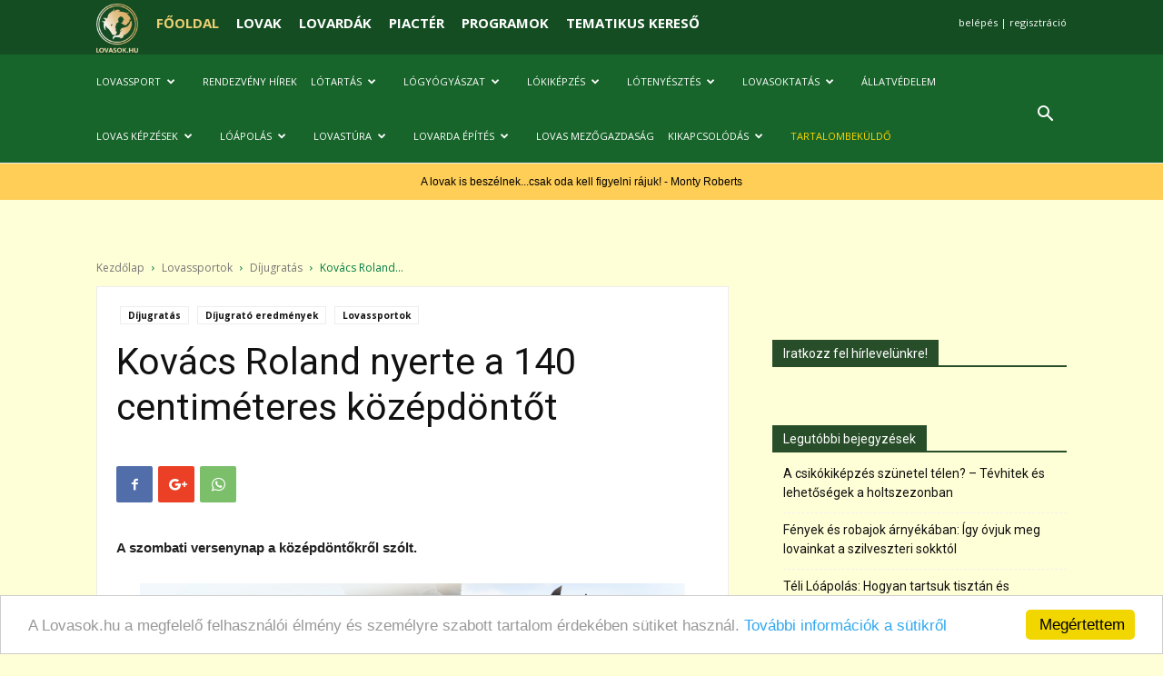

--- FILE ---
content_type: text/html; charset=UTF-8
request_url: https://www.lovasok.hu/lovassportok/dijugratas/kovacs-roland-nyerte-a-140-centimeteres-kozepdontot/
body_size: 31631
content:
<!doctype html >
<!--[if IE 8]>    <html class="ie8" lang="en"> <![endif]-->
<!--[if IE 9]>    <html class="ie9" lang="en"> <![endif]-->
<!--[if gt IE 8]><!--> <html lang="hu"
 xmlns:fb="http://ogp.me/ns/fb#" prefix="og: http://ogp.me/ns# fb: http://ogp.me/ns/fb#"> <!--<![endif]-->
<head>
    <title>Kovács Roland nyerte a 140 centiméteres középdöntőt | Lovasok.hu</title>
    <meta charset="UTF-8" />
    <meta name="viewport" content="width=device-width, initial-scale=1.0">
    <link rel="pingback" href="https://www.lovasok.hu/xmlrpc.php" />
    <meta property="og:image" content="https://www.lovasok.hu/wp-content/uploads/2023/03/2-1.png" /><link rel="icon" type="image/png" href="https://www.lovasok.hu/wp-content/uploads/2018/03/logo2_alap_favicon_zold.ico">
<!-- This site is optimized with the Yoast SEO Premium plugin v5.7.1 - https://yoast.com/wordpress/plugins/seo/ -->
<meta name="description" content="Az ötéves lovak versenyszámában a Kovács Roland által lovagolt Chacco Chau PS 8,50 ponttal szerezte meg a győzelmet."/>
<link rel="canonical" href="https://www.lovasok.hu/lovassportok/dijugratas/kovacs-roland-nyerte-a-140-centimeteres-kozepdontot/" />
<meta property="og:locale" content="hu_HU" />
<meta property="og:type" content="article" />
<meta property="og:title" content="Kovács Roland nyerte a 140 centiméteres középdöntőt | Lovasok.hu" />
<meta property="og:description" content="Az ötéves lovak versenyszámában a Kovács Roland által lovagolt Chacco Chau PS 8,50 ponttal szerezte meg a győzelmet." />
<meta property="og:url" content="https://www.lovasok.hu/lovassportok/dijugratas/kovacs-roland-nyerte-a-140-centimeteres-kozepdontot/" />
<meta property="og:site_name" content="Lovasok.hu" />
<meta property="article:publisher" content="https://www.facebook.com/lovasok.hu/" />
<meta property="article:tag" content="." />
<meta property="article:tag" content="Díjugratás - belföld" />
<meta property="article:tag" content="Faluhelyi Ádám" />
<meta property="article:tag" content="Fekete György" />
<meta property="article:tag" content="ifj. Szuhai Gyula" />
<meta property="article:tag" content="Kovács Henri" />
<meta property="article:tag" content="kovács roland" />
<meta property="article:tag" content="krucsó szabolcs" />
<meta property="article:tag" content="Lehotai Máté" />
<meta property="article:tag" content="szabó virág noémi" />
<meta property="article:tag" content="Szabó-Máriás Sára" />
<meta property="article:section" content="Díjugratás" />
<meta property="article:published_time" content="2023-03-20T09:11:23+01:00" />
<meta property="article:modified_time" content="2023-03-20T10:15:18+01:00" />
<meta property="og:updated_time" content="2023-03-20T10:15:18+01:00" />
<meta property="fb:app_id" content="176731789030764" />
<meta property="og:image" content="https://www.lovasok.hu/wp-content/uploads/2023/03/2-1.png" />
<meta property="og:image:secure_url" content="https://www.lovasok.hu/wp-content/uploads/2023/03/2-1.png" />
<meta property="og:image:width" content="600" />
<meta property="og:image:height" content="400" />
<script type='application/ld+json'>{"@context":"http:\/\/schema.org","@type":"WebSite","@id":"#website","url":"https:\/\/www.lovasok.hu\/","name":"Lovasok.hu","alternateName":"Lovasok.hu - Minden ami l\u00f3","potentialAction":{"@type":"SearchAction","target":"https:\/\/www.lovasok.hu\/?s={search_term_string}","query-input":"required name=search_term_string"}}</script>
<script type='application/ld+json'>{"@context":"http:\/\/schema.org","@type":"Organization","url":"https:\/\/www.lovasok.hu\/lovassportok\/dijugratas\/kovacs-roland-nyerte-a-140-centimeteres-kozepdontot\/","sameAs":["https:\/\/www.facebook.com\/lovasok.hu\/","https:\/\/www.instagram.com\/lovasok.hu_official\/"],"@id":"#organization","name":"Lovasok.hu","logo":"http:\/\/www.lovasok.hu\/wp-content\/uploads\/2017\/06\/nagy_logo.png"}</script>
<!-- / Yoast SEO Premium plugin. -->

<link rel='dns-prefetch' href='//fonts.googleapis.com' />
<link rel='dns-prefetch' href='//s.w.org' />
<link rel="alternate" type="application/rss+xml" title="Lovasok.hu &raquo; hírcsatorna" href="https://www.lovasok.hu/feed/" />
<link rel="alternate" type="application/rss+xml" title="Lovasok.hu &raquo; hozzászólás hírcsatorna" href="https://www.lovasok.hu/comments/feed/" />
		<script type="text/javascript">
			window._wpemojiSettings = {"baseUrl":"https:\/\/s.w.org\/images\/core\/emoji\/2.4\/72x72\/","ext":".png","svgUrl":"https:\/\/s.w.org\/images\/core\/emoji\/2.4\/svg\/","svgExt":".svg","source":{"concatemoji":"https:\/\/www.lovasok.hu\/wp-includes\/js\/wp-emoji-release.min.js?ver=08aa42631c5b08b2ed746bdd0973b5a9"}};
			!function(a,b,c){function d(a,b){var c=String.fromCharCode;l.clearRect(0,0,k.width,k.height),l.fillText(c.apply(this,a),0,0);var d=k.toDataURL();l.clearRect(0,0,k.width,k.height),l.fillText(c.apply(this,b),0,0);var e=k.toDataURL();return d===e}function e(a){var b;if(!l||!l.fillText)return!1;switch(l.textBaseline="top",l.font="600 32px Arial",a){case"flag":return!(b=d([55356,56826,55356,56819],[55356,56826,8203,55356,56819]))&&(b=d([55356,57332,56128,56423,56128,56418,56128,56421,56128,56430,56128,56423,56128,56447],[55356,57332,8203,56128,56423,8203,56128,56418,8203,56128,56421,8203,56128,56430,8203,56128,56423,8203,56128,56447]),!b);case"emoji":return b=d([55357,56692,8205,9792,65039],[55357,56692,8203,9792,65039]),!b}return!1}function f(a){var c=b.createElement("script");c.src=a,c.defer=c.type="text/javascript",b.getElementsByTagName("head")[0].appendChild(c)}var g,h,i,j,k=b.createElement("canvas"),l=k.getContext&&k.getContext("2d");for(j=Array("flag","emoji"),c.supports={everything:!0,everythingExceptFlag:!0},i=0;i<j.length;i++)c.supports[j[i]]=e(j[i]),c.supports.everything=c.supports.everything&&c.supports[j[i]],"flag"!==j[i]&&(c.supports.everythingExceptFlag=c.supports.everythingExceptFlag&&c.supports[j[i]]);c.supports.everythingExceptFlag=c.supports.everythingExceptFlag&&!c.supports.flag,c.DOMReady=!1,c.readyCallback=function(){c.DOMReady=!0},c.supports.everything||(h=function(){c.readyCallback()},b.addEventListener?(b.addEventListener("DOMContentLoaded",h,!1),a.addEventListener("load",h,!1)):(a.attachEvent("onload",h),b.attachEvent("onreadystatechange",function(){"complete"===b.readyState&&c.readyCallback()})),g=c.source||{},g.concatemoji?f(g.concatemoji):g.wpemoji&&g.twemoji&&(f(g.twemoji),f(g.wpemoji)))}(window,document,window._wpemojiSettings);
		</script>
		<style type="text/css">
img.wp-smiley,
img.emoji {
	display: inline !important;
	border: none !important;
	box-shadow: none !important;
	height: 1em !important;
	width: 1em !important;
	margin: 0 .07em !important;
	vertical-align: -0.1em !important;
	background: none !important;
	padding: 0 !important;
}
</style>
<link rel='stylesheet' id='mediaelement-css'  href='https://www.lovasok.hu/wp-includes/js/mediaelement/mediaelementplayer-legacy.min.css?ver=4.2.6-78496d1' type='text/css' media='all' />
<link rel='stylesheet' id='wp-mediaelement-css'  href='https://www.lovasok.hu/wp-includes/js/mediaelement/wp-mediaelement.min.css?ver=08aa42631c5b08b2ed746bdd0973b5a9' type='text/css' media='all' />
<link rel='stylesheet' id='image-hover-effects-css-css'  href='https://www.lovasok.hu/wp-content/plugins/mega-addons-for-visual-composer/css/ihover.css?ver=08aa42631c5b08b2ed746bdd0973b5a9' type='text/css' media='all' />
<link rel='stylesheet' id='style-css-css'  href='https://www.lovasok.hu/wp-content/plugins/mega-addons-for-visual-composer/css/style.css?ver=08aa42631c5b08b2ed746bdd0973b5a9' type='text/css' media='all' />
<link rel='stylesheet' id='font-awesome-latest-css'  href='https://www.lovasok.hu/wp-content/plugins/mega-addons-for-visual-composer/css/font-awesome/css/all.css?ver=08aa42631c5b08b2ed746bdd0973b5a9' type='text/css' media='all' />
<link rel='stylesheet' id='google-fonts-style-css'  href='https://fonts.googleapis.com/css?family=Open+Sans%3A300italic%2C400%2C400italic%2C600%2C600italic%2C700%7CRoboto%3A300%2C400%2C400italic%2C500%2C500italic%2C700%2C900&#038;ver=8.7.5' type='text/css' media='all' />
<link rel='stylesheet' id='js_composer_front-css'  href='https://www.lovasok.hu/wp-content/plugins/js_composer/assets/css/js_composer.min.css?ver=6.10.0' type='text/css' media='all' />
<link rel='stylesheet' id='td-theme-css'  href='https://www.lovasok.hu/wp-content/themes/Newspaper-child/style.css?ver=-' type='text/css' media='all' />
<script type='text/javascript' src='https://www.lovasok.hu/wp-includes/js/jquery/jquery.js?ver=1.12.4'></script>
<script type='text/javascript' src='https://www.lovasok.hu/wp-includes/js/jquery/jquery-migrate.min.js?ver=1.4.1'></script>
<script type='text/javascript'>
var mejsL10n = {"language":"hu","strings":{"mejs.install-flash":"Olyan b\u00f6ng\u00e9sz\u0151 van haszn\u00e1latban, amelyben nincs enged\u00e9lyezve vagy telep\u00edtve a Flash player. A haszn\u00e1lathoz a Flash player b\u0151v\u00edtm\u00e9nyt be kell kapcsolni, vagy a leg\u00fajabb verzi\u00f3t a https:\/\/get.adobe.com\/flashplayer\/ oldalr\u00f3l let\u00f6lteni \u00e9s telep\u00edteni.","mejs.fullscreen-off":"Turn off Fullscreen","mejs.fullscreen-on":"Go Fullscreen","mejs.download-video":"Download Video","mejs.fullscreen":"Teljes k\u00e9perny\u0151","mejs.time-jump-forward":["Jump forward 1 second","Jump forward %1 seconds"],"mejs.loop":"Toggle Loop","mejs.play":"Lej\u00e1tsz\u00e1s","mejs.pause":"Sz\u00fcnet","mejs.close":"Bez\u00e1r\u00e1s","mejs.time-slider":"Id\u0151cs\u00faszka","mejs.time-help-text":"A Bal\/Jobb billenty\u0171 haszn\u00e1lat\u00e1val egy m\u00e1sodpercet, a Fel\/Le billenty\u0171 haszn\u00e1lat\u00e1val 10 m\u00e1sodpercet l\u00e9ptethet\u00fcnk.","mejs.time-skip-back":["Skip back 1 second","Skip back %1 seconds"],"mejs.captions-subtitles":"K\u00e9pal\u00e1\u00edr\u00e1s\/Felirat","mejs.captions-chapters":"Fejezetek","mejs.none":"Semmi","mejs.mute-toggle":"Mute Toggle","mejs.volume-help-text":"A hanger\u0151 n\u00f6vel\u00e9s\u00e9hez, illet\u0151leg cs\u00f6kkent\u00e9s\u00e9hez a Fel\/Le billenty\u0171ket kell haszn\u00e1lni.","mejs.unmute":"N\u00e9m\u00edt\u00e1s felold\u00e1sa","mejs.mute":"N\u00e9m\u00edt\u00e1s","mejs.volume-slider":"Hanger\u0151 cs\u00faszka","mejs.video-player":"Vide\u00f3lej\u00e1tsz\u00f3","mejs.audio-player":"Audi\u00f3 lej\u00e1tsz\u00f3","mejs.ad-skip":"Skip ad","mejs.ad-skip-info":["Skip in 1 second","Skip in %1 seconds"],"mejs.source-chooser":"Source Chooser","mejs.stop":"Stop","mejs.speed-rate":"Speed Rate","mejs.live-broadcast":"\u00c9l\u0151 k\u00f6zvet\u00edt\u00e9s","mejs.afrikaans":"afrikai","mejs.albanian":"alb\u00e1n","mejs.arabic":"arab","mejs.belarusian":"feh\u00e9r orosz","mejs.bulgarian":"bolg\u00e1r","mejs.catalan":"katal\u00e1n","mejs.chinese":"k\u00ednai","mejs.chinese-simplified":"k\u00ednai (egyszer\u0171s\u00edtett)","mejs.chinese-traditional":"k\u00ednai (hagyom\u00e1nyos)","mejs.croatian":"horv\u00e1t","mejs.czech":"cseh","mejs.danish":"d\u00e1n","mejs.dutch":"holland","mejs.english":"Angol","mejs.estonian":"\u00e9szt","mejs.filipino":"filipp\u00edn\u00f3","mejs.finnish":"finn","mejs.french":"francia","mejs.galician":"gal\u00edciai","mejs.german":"n\u00e9met","mejs.greek":"g\u00f6r\u00f6g","mejs.haitian-creole":"haiti kreol","mejs.hebrew":"h\u00e9ber","mejs.hindi":"hindi","mejs.hungarian":"magyar","mejs.icelandic":"izlandi","mejs.indonesian":"indon\u00e9z","mejs.irish":"\u00edr","mejs.italian":"olasz","mejs.japanese":"jap\u00e1n","mejs.korean":"koreai","mejs.latvian":"lett","mejs.lithuanian":"litv\u00e1n","mejs.macedonian":"maced\u00f3n","mejs.malay":"mal\u00e1j","mejs.maltese":"m\u00e1ltai","mejs.norwegian":"norv\u00e9g","mejs.persian":"perzsa","mejs.polish":"lengyel","mejs.portuguese":"portug\u00e1l","mejs.romanian":"rom\u00e1n","mejs.russian":"orosz","mejs.serbian":"szerb","mejs.slovak":"szlov\u00e1k","mejs.slovenian":"szlov\u00e9n","mejs.spanish":"spanyol","mejs.swahili":"szuah\u00e9li","mejs.swedish":"sv\u00e9d","mejs.tagalog":"Tagalog","mejs.thai":"thai","mejs.turkish":"t\u00f6r\u00f6k","mejs.ukrainian":"ukr\u00e1n","mejs.vietnamese":"vietn\u00e1mi","mejs.welsh":"welszi","mejs.yiddish":"Jiddis"}};
</script>
<script type='text/javascript' src='https://www.lovasok.hu/wp-includes/js/mediaelement/mediaelement-and-player.min.js?ver=4.2.6-78496d1'></script>
<script type='text/javascript' src='https://www.lovasok.hu/wp-includes/js/mediaelement/mediaelement-migrate.min.js?ver=08aa42631c5b08b2ed746bdd0973b5a9'></script>
<script type='text/javascript'>
/* <![CDATA[ */
var _wpmejsSettings = {"pluginPath":"\/wp-includes\/js\/mediaelement\/","classPrefix":"mejs-","stretching":"responsive"};
/* ]]> */
</script>
<link rel='https://api.w.org/' href='https://www.lovasok.hu/wp-json/' />
<link rel="EditURI" type="application/rsd+xml" title="RSD" href="https://www.lovasok.hu/xmlrpc.php?rsd" />
<link rel="wlwmanifest" type="application/wlwmanifest+xml" href="https://www.lovasok.hu/wp-includes/wlwmanifest.xml" /> 

<link rel='shortlink' href='https://www.lovasok.hu/?p=87376' />
<link rel="alternate" type="application/json+oembed" href="https://www.lovasok.hu/wp-json/oembed/1.0/embed?url=https%3A%2F%2Fwww.lovasok.hu%2Flovassportok%2Fdijugratas%2Fkovacs-roland-nyerte-a-140-centimeteres-kozepdontot%2F" />
<link rel="alternate" type="text/xml+oembed" href="https://www.lovasok.hu/wp-json/oembed/1.0/embed?url=https%3A%2F%2Fwww.lovasok.hu%2Flovassportok%2Fdijugratas%2Fkovacs-roland-nyerte-a-140-centimeteres-kozepdontot%2F&#038;format=xml" />
<meta property="fb:app_id" content="176731789030764"/><link rel='stylesheet' href='https://www.lovasok.hu/dfp-extra-styles.css' />
<script async src="https://securepubads.g.doubleclick.net/tag/js/gpt.js"></script>
<script>
  window.googletag = window.googletag || {cmd: []};
  googletag.cmd.push(function() {
    googletag.defineSlot('/1041316/portal_nyitolap_fejlec2', [[728, 90], [970, 250], [300, 250], [970, 90]], 'div-gpt-ad-1600941572101-0').addService(googletag.pubads());
    googletag.defineSlot('/1041316/portal_nyitolap_billboard2', [[300, 600], [340, 250], [300, 250]], 'div-gpt-ad-1600941638261-0').addService(googletag.pubads());
    googletag.defineSlot('/1041316/portal_geleria_allo', [160, 600], 'div-gpt-ad-1600941674992-0').addService(googletag.pubads());
    googletag.defineSlot('/1041316/portal_cikk_listafelso_big', [[640, 360], [300, 250], [600, 300]], 'div-gpt-ad-1600941732331-0').addService(googletag.pubads());
    googletag.defineSlot('/1041316/portal_cikk_listafelso', [[300, 250], [600, 300], [727, 90], [640, 360]], 'div-gpt-ad-1600941776206-0').addService(googletag.pubads());
    googletag.defineSlot('/1041316/portal_cikk_fejlec', [[970, 90], [728, 90], [300, 250], [970, 250]], 'div-gpt-ad-1600941821406-0').addService(googletag.pubads());
    googletag.defineSlot('/1041316/portal_cikk_billboard', [300, 250], 'div-gpt-ad-1600941856359-0').addService(googletag.pubads());
    googletag.pubads().enableSingleRequest();
    googletag.pubads().collapseEmptyDivs();
    googletag.enableServices();
  });
</script>
<script type="module" src="https://widget.molin.ai/shop-ai.js?w=zo7ufpjb"></script>	<script type="text/javascript" >
		function wpmautic_send(){
			if ('undefined' === typeof mt) {
				if (console !== undefined) {
					console.warn('WPMautic: mt not defined. Did you load mtc.js ?');
				}
				return false;
			}
			// Add the mt('send', 'pageview') script with optional tracking attributes.
			mt('send', 'pageview', {"tags":"wpc-dijugratas,wpc-dijugrato-eredmenyek,wpc-lovassportok,wpt-,wpt-dijugratas---belfoeld,wpt-faluhelyi-adam,wpt-fekete-gyoergy,wpt-ifj-szuhai-gyula,wpt-kovacs-henri,wpt-kovacs-roland,wpt-krucso-szabolcs,wpt-lehotai-mate,wpt-szabo-virag-noemi,wpt-szabo-marias-sara"});
		}

			(function(w,d,t,u,n,a,m){w['MauticTrackingObject']=n;
			w[n]=w[n]||function(){(w[n].q=w[n].q||[]).push(arguments)},a=d.createElement(t),
			m=d.getElementsByTagName(t)[0];a.async=1;a.src=u;m.parentNode.insertBefore(a,m)
		})(window,document,'script','https://m.lovasok.hu/mtc.js','mt');

		wpmautic_send();
			</script>
	<!--[if lt IE 9]><script src="https://cdnjs.cloudflare.com/ajax/libs/html5shiv/3.7.3/html5shiv.js"></script><![endif]-->
    
        <script>
          window.fbAsyncInit = function() {
            FB.init({
              appId      : '176731789030764',
              xfbml      : true,
              version    : 'v2.7'
            });
          };

          (function(d, s, id){
             var js, fjs = d.getElementsByTagName(s)[0];
             if (d.getElementById(id)) {return;}
             js = d.createElement(s); js.id = id;
             js.src = '//connect.facebook.net/hu_HU/sdk.js';
             fjs.parentNode.insertBefore(js, fjs);
           }(document, 'script', 'facebook-jssdk'));
        </script>

    <meta name="generator" content="Powered by WPBakery Page Builder - drag and drop page builder for WordPress."/>
<!--[if lte IE 9]><link rel="stylesheet" type="text/css" href="https://www.lovasok.hu/wp-content/plugins/js_composer/assets/css/vc_lte_ie9.min.css" media="screen"><![endif]-->
<!-- JS generated by theme -->

<script>
    
    

	    var tdBlocksArray = []; //here we store all the items for the current page

	    //td_block class - each ajax block uses a object of this class for requests
	    function tdBlock() {
		    this.id = '';
		    this.block_type = 1; //block type id (1-234 etc)
		    this.atts = '';
		    this.td_column_number = '';
		    this.td_current_page = 1; //
		    this.post_count = 0; //from wp
		    this.found_posts = 0; //from wp
		    this.max_num_pages = 0; //from wp
		    this.td_filter_value = ''; //current live filter value
		    this.is_ajax_running = false;
		    this.td_user_action = ''; // load more or infinite loader (used by the animation)
		    this.header_color = '';
		    this.ajax_pagination_infinite_stop = ''; //show load more at page x
	    }


        // td_js_generator - mini detector
        (function(){
            var htmlTag = document.getElementsByTagName("html")[0];

	        if ( navigator.userAgent.indexOf("MSIE 10.0") > -1 ) {
                htmlTag.className += ' ie10';
            }

            if ( !!navigator.userAgent.match(/Trident.*rv\:11\./) ) {
                htmlTag.className += ' ie11';
            }

	        if ( navigator.userAgent.indexOf("Edge") > -1 ) {
                htmlTag.className += ' ieEdge';
            }

            if ( /(iPad|iPhone|iPod)/g.test(navigator.userAgent) ) {
                htmlTag.className += ' td-md-is-ios';
            }

            var user_agent = navigator.userAgent.toLowerCase();
            if ( user_agent.indexOf("android") > -1 ) {
                htmlTag.className += ' td-md-is-android';
            }

            if ( -1 !== navigator.userAgent.indexOf('Mac OS X')  ) {
                htmlTag.className += ' td-md-is-os-x';
            }

            if ( /chrom(e|ium)/.test(navigator.userAgent.toLowerCase()) ) {
               htmlTag.className += ' td-md-is-chrome';
            }

            if ( -1 !== navigator.userAgent.indexOf('Firefox') ) {
                htmlTag.className += ' td-md-is-firefox';
            }

            if ( -1 !== navigator.userAgent.indexOf('Safari') && -1 === navigator.userAgent.indexOf('Chrome') ) {
                htmlTag.className += ' td-md-is-safari';
            }

            if( -1 !== navigator.userAgent.indexOf('IEMobile') ){
                htmlTag.className += ' td-md-is-iemobile';
            }

        })();




        var tdLocalCache = {};

        ( function () {
            "use strict";

            tdLocalCache = {
                data: {},
                remove: function (resource_id) {
                    delete tdLocalCache.data[resource_id];
                },
                exist: function (resource_id) {
                    return tdLocalCache.data.hasOwnProperty(resource_id) && tdLocalCache.data[resource_id] !== null;
                },
                get: function (resource_id) {
                    return tdLocalCache.data[resource_id];
                },
                set: function (resource_id, cachedData) {
                    tdLocalCache.remove(resource_id);
                    tdLocalCache.data[resource_id] = cachedData;
                }
            };
        })();

    
    
var td_viewport_interval_list=[{"limitBottom":767,"sidebarWidth":228},{"limitBottom":1018,"sidebarWidth":300},{"limitBottom":1140,"sidebarWidth":324}];
var td_animation_stack_effect="type0";
var tds_animation_stack=true;
var td_animation_stack_specific_selectors=".entry-thumb, img";
var td_animation_stack_general_selectors=".td-animation-stack img, .td-animation-stack .entry-thumb, .post img";
var td_ajax_url="https:\/\/www.lovasok.hu\/wp-admin\/admin-ajax.php?td_theme_name=Newspaper&v=8.7.5";
var td_get_template_directory_uri="https:\/\/www.lovasok.hu\/wp-content\/themes\/Newspaper";
var tds_snap_menu="smart_snap_always";
var tds_logo_on_sticky="show";
var tds_header_style="5";
var td_please_wait="K\u00e9rj\u00fck, v\u00e1rjon ...";
var td_email_user_pass_incorrect="T\u00e9ves felhaszn\u00e1l\u00f3n\u00e9v vagy jelsz\u00f3!";
var td_email_user_incorrect="E-mail vagy felhaszn\u00e1l\u00f3n\u00e9v t\u00e9ves!";
var td_email_incorrect="T\u00e9ves E-mail!";
var tds_more_articles_on_post_enable="";
var tds_more_articles_on_post_time_to_wait="";
var tds_more_articles_on_post_pages_distance_from_top=0;
var tds_theme_color_site_wide="#284e29";
var tds_smart_sidebar="";
var tdThemeName="Newspaper";
var td_magnific_popup_translation_tPrev="El\u0151z\u0151 (balra ny\u00edl)";
var td_magnific_popup_translation_tNext="K\u00f6vetkez\u0151 (jobb ny\u00edl gomb)";
var td_magnific_popup_translation_tCounter="%curr% a %total%-b\u00f3l";
var td_magnific_popup_translation_ajax_tError="A %url%-t nem siker\u00fclt bet\u00f6lteni.";
var td_magnific_popup_translation_image_tError="A #%curr% k\u00e9pet nem siker\u00fclt bet\u00f6lteni.";
var tdDateNamesI18n={"month_names":["janu\u00e1r","febru\u00e1r","m\u00e1rcius","\u00e1prilis","m\u00e1jus","j\u00fanius","j\u00falius","augusztus","szeptember","okt\u00f3ber","november","december"],"month_names_short":["jan","febr","m\u00e1rc","\u00e1pr","m\u00e1j","j\u00fan","j\u00fal","aug","szept","okt","nov","dec"],"day_names":["vas\u00e1rnap","h\u00e9tf\u0151","kedd","szerda","cs\u00fct\u00f6rt\u00f6k","p\u00e9ntek","szombat"],"day_names_short":["vas","h\u00e9t","ked","sze","cs\u00fc","p\u00e9n","szo"]};
var td_ad_background_click_link="";
var td_ad_background_click_target="";
</script>


<!-- Header style compiled by theme -->

<style>
    

body {
	background-color:#ffffd7;
}
.td-header-wrap .black-menu .sf-menu > .current-menu-item > a,
    .td-header-wrap .black-menu .sf-menu > .current-menu-ancestor > a,
    .td-header-wrap .black-menu .sf-menu > .current-category-ancestor > a,
    .td-header-wrap .black-menu .sf-menu > li > a:hover,
    .td-header-wrap .black-menu .sf-menu > .sfHover > a,
    .td-header-style-12 .td-header-menu-wrap-full,
    .sf-menu > .current-menu-item > a:after,
    .sf-menu > .current-menu-ancestor > a:after,
    .sf-menu > .current-category-ancestor > a:after,
    .sf-menu > li:hover > a:after,
    .sf-menu > .sfHover > a:after,
    .td-header-style-12 .td-affix,
    .header-search-wrap .td-drop-down-search:after,
    .header-search-wrap .td-drop-down-search .btn:hover,
    input[type=submit]:hover,
    .td-read-more a,
    .td-post-category:hover,
    .td-grid-style-1.td-hover-1 .td-big-grid-post:hover .td-post-category,
    .td-grid-style-5.td-hover-1 .td-big-grid-post:hover .td-post-category,
    .td_top_authors .td-active .td-author-post-count,
    .td_top_authors .td-active .td-author-comments-count,
    .td_top_authors .td_mod_wrap:hover .td-author-post-count,
    .td_top_authors .td_mod_wrap:hover .td-author-comments-count,
    .td-404-sub-sub-title a:hover,
    .td-search-form-widget .wpb_button:hover,
    .td-rating-bar-wrap div,
    .td_category_template_3 .td-current-sub-category,
    .dropcap,
    .td_wrapper_video_playlist .td_video_controls_playlist_wrapper,
    .wpb_default,
    .wpb_default:hover,
    .td-left-smart-list:hover,
    .td-right-smart-list:hover,
    .woocommerce-checkout .woocommerce input.button:hover,
    .woocommerce-page .woocommerce a.button:hover,
    .woocommerce-account div.woocommerce .button:hover,
    #bbpress-forums button:hover,
    .bbp_widget_login .button:hover,
    .td-footer-wrapper .td-post-category,
    .td-footer-wrapper .widget_product_search input[type="submit"]:hover,
    .woocommerce .product a.button:hover,
    .woocommerce .product #respond input#submit:hover,
    .woocommerce .checkout input#place_order:hover,
    .woocommerce .woocommerce.widget .button:hover,
    .single-product .product .summary .cart .button:hover,
    .woocommerce-cart .woocommerce table.cart .button:hover,
    .woocommerce-cart .woocommerce .shipping-calculator-form .button:hover,
    .td-next-prev-wrap a:hover,
    .td-load-more-wrap a:hover,
    .td-post-small-box a:hover,
    .page-nav .current,
    .page-nav:first-child > div,
    .td_category_template_8 .td-category-header .td-category a.td-current-sub-category,
    .td_category_template_4 .td-category-siblings .td-category a:hover,
    #bbpress-forums .bbp-pagination .current,
    #bbpress-forums #bbp-single-user-details #bbp-user-navigation li.current a,
    .td-theme-slider:hover .slide-meta-cat a,
    a.vc_btn-black:hover,
    .td-trending-now-wrapper:hover .td-trending-now-title,
    .td-scroll-up,
    .td-smart-list-button:hover,
    .td-weather-information:before,
    .td-weather-week:before,
    .td_block_exchange .td-exchange-header:before,
    .td_block_big_grid_9.td-grid-style-1 .td-post-category,
    .td_block_big_grid_9.td-grid-style-5 .td-post-category,
    .td-grid-style-6.td-hover-1 .td-module-thumb:after,
    .td-pulldown-syle-2 .td-subcat-dropdown ul:after,
    .td_block_template_9 .td-block-title:after,
    .td_block_template_15 .td-block-title:before,
    div.wpforms-container .wpforms-form div.wpforms-submit-container button[type=submit] {
        background-color: #284e29;
    }

    .td_block_template_4 .td-related-title .td-cur-simple-item:before {
        border-color: #284e29 transparent transparent transparent !important;
    }

    .woocommerce .woocommerce-message .button:hover,
    .woocommerce .woocommerce-error .button:hover,
    .woocommerce .woocommerce-info .button:hover {
        background-color: #284e29 !important;
    }
    
    
    .td_block_template_4 .td-related-title .td-cur-simple-item,
    .td_block_template_3 .td-related-title .td-cur-simple-item,
    .td_block_template_9 .td-related-title:after {
        background-color: #284e29;
    }

    .woocommerce .product .onsale,
    .woocommerce.widget .ui-slider .ui-slider-handle {
        background: none #284e29;
    }

    .woocommerce.widget.widget_layered_nav_filters ul li a {
        background: none repeat scroll 0 0 #284e29 !important;
    }

    a,
    cite a:hover,
    .td_mega_menu_sub_cats .cur-sub-cat,
    .td-mega-span h3 a:hover,
    .td_mod_mega_menu:hover .entry-title a,
    .header-search-wrap .result-msg a:hover,
    .td-header-top-menu .td-drop-down-search .td_module_wrap:hover .entry-title a,
    .td-header-top-menu .td-icon-search:hover,
    .td-header-wrap .result-msg a:hover,
    .top-header-menu li a:hover,
    .top-header-menu .current-menu-item > a,
    .top-header-menu .current-menu-ancestor > a,
    .top-header-menu .current-category-ancestor > a,
    .td-social-icon-wrap > a:hover,
    .td-header-sp-top-widget .td-social-icon-wrap a:hover,
    .td-page-content blockquote p,
    .td-post-content blockquote p,
    .mce-content-body blockquote p,
    .comment-content blockquote p,
    .wpb_text_column blockquote p,
    .td_block_text_with_title blockquote p,
    .td_module_wrap:hover .entry-title a,
    .td-subcat-filter .td-subcat-list a:hover,
    .td-subcat-filter .td-subcat-dropdown a:hover,
    .td_quote_on_blocks,
    .dropcap2,
    .dropcap3,
    .td_top_authors .td-active .td-authors-name a,
    .td_top_authors .td_mod_wrap:hover .td-authors-name a,
    .td-post-next-prev-content a:hover,
    .author-box-wrap .td-author-social a:hover,
    .td-author-name a:hover,
    .td-author-url a:hover,
    .td_mod_related_posts:hover h3 > a,
    .td-post-template-11 .td-related-title .td-related-left:hover,
    .td-post-template-11 .td-related-title .td-related-right:hover,
    .td-post-template-11 .td-related-title .td-cur-simple-item,
    .td-post-template-11 .td_block_related_posts .td-next-prev-wrap a:hover,
    .comment-reply-link:hover,
    .logged-in-as a:hover,
    #cancel-comment-reply-link:hover,
    .td-search-query,
    .td-category-header .td-pulldown-category-filter-link:hover,
    .td-category-siblings .td-subcat-dropdown a:hover,
    .td-category-siblings .td-subcat-dropdown a.td-current-sub-category,
    .widget a:hover,
    .td_wp_recentcomments a:hover,
    .archive .widget_archive .current,
    .archive .widget_archive .current a,
    .widget_calendar tfoot a:hover,
    .woocommerce a.added_to_cart:hover,
    .woocommerce-account .woocommerce-MyAccount-navigation a:hover,
    #bbpress-forums li.bbp-header .bbp-reply-content span a:hover,
    #bbpress-forums .bbp-forum-freshness a:hover,
    #bbpress-forums .bbp-topic-freshness a:hover,
    #bbpress-forums .bbp-forums-list li a:hover,
    #bbpress-forums .bbp-forum-title:hover,
    #bbpress-forums .bbp-topic-permalink:hover,
    #bbpress-forums .bbp-topic-started-by a:hover,
    #bbpress-forums .bbp-topic-started-in a:hover,
    #bbpress-forums .bbp-body .super-sticky li.bbp-topic-title .bbp-topic-permalink,
    #bbpress-forums .bbp-body .sticky li.bbp-topic-title .bbp-topic-permalink,
    .widget_display_replies .bbp-author-name,
    .widget_display_topics .bbp-author-name,
    .footer-text-wrap .footer-email-wrap a,
    .td-subfooter-menu li a:hover,
    .footer-social-wrap a:hover,
    a.vc_btn-black:hover,
    .td-smart-list-dropdown-wrap .td-smart-list-button:hover,
    .td_module_17 .td-read-more a:hover,
    .td_module_18 .td-read-more a:hover,
    .td_module_19 .td-post-author-name a:hover,
    .td-instagram-user a,
    .td-pulldown-syle-2 .td-subcat-dropdown:hover .td-subcat-more span,
    .td-pulldown-syle-2 .td-subcat-dropdown:hover .td-subcat-more i,
    .td-pulldown-syle-3 .td-subcat-dropdown:hover .td-subcat-more span,
    .td-pulldown-syle-3 .td-subcat-dropdown:hover .td-subcat-more i,
    .td-block-title-wrap .td-wrapper-pulldown-filter .td-pulldown-filter-display-option:hover,
    .td-block-title-wrap .td-wrapper-pulldown-filter .td-pulldown-filter-display-option:hover i,
    .td-block-title-wrap .td-wrapper-pulldown-filter .td-pulldown-filter-link:hover,
    .td-block-title-wrap .td-wrapper-pulldown-filter .td-pulldown-filter-item .td-cur-simple-item,
    .td_block_template_2 .td-related-title .td-cur-simple-item,
    .td_block_template_5 .td-related-title .td-cur-simple-item,
    .td_block_template_6 .td-related-title .td-cur-simple-item,
    .td_block_template_7 .td-related-title .td-cur-simple-item,
    .td_block_template_8 .td-related-title .td-cur-simple-item,
    .td_block_template_9 .td-related-title .td-cur-simple-item,
    .td_block_template_10 .td-related-title .td-cur-simple-item,
    .td_block_template_11 .td-related-title .td-cur-simple-item,
    .td_block_template_12 .td-related-title .td-cur-simple-item,
    .td_block_template_13 .td-related-title .td-cur-simple-item,
    .td_block_template_14 .td-related-title .td-cur-simple-item,
    .td_block_template_15 .td-related-title .td-cur-simple-item,
    .td_block_template_16 .td-related-title .td-cur-simple-item,
    .td_block_template_17 .td-related-title .td-cur-simple-item,
    .td-theme-wrap .sf-menu ul .td-menu-item > a:hover,
    .td-theme-wrap .sf-menu ul .sfHover > a,
    .td-theme-wrap .sf-menu ul .current-menu-ancestor > a,
    .td-theme-wrap .sf-menu ul .current-category-ancestor > a,
    .td-theme-wrap .sf-menu ul .current-menu-item > a,
    .td_outlined_btn {
        color: #284e29;
    }

    a.vc_btn-black.vc_btn_square_outlined:hover,
    a.vc_btn-black.vc_btn_outlined:hover,
    .td-mega-menu-page .wpb_content_element ul li a:hover,
    .td-theme-wrap .td-aj-search-results .td_module_wrap:hover .entry-title a,
    .td-theme-wrap .header-search-wrap .result-msg a:hover {
        color: #284e29 !important;
    }

    .td-next-prev-wrap a:hover,
    .td-load-more-wrap a:hover,
    .td-post-small-box a:hover,
    .page-nav .current,
    .page-nav:first-child > div,
    .td_category_template_8 .td-category-header .td-category a.td-current-sub-category,
    .td_category_template_4 .td-category-siblings .td-category a:hover,
    #bbpress-forums .bbp-pagination .current,
    .post .td_quote_box,
    .page .td_quote_box,
    a.vc_btn-black:hover,
    .td_block_template_5 .td-block-title > *,
    .td_outlined_btn {
        border-color: #284e29;
    }

    .td_wrapper_video_playlist .td_video_currently_playing:after {
        border-color: #284e29 !important;
    }

    .header-search-wrap .td-drop-down-search:before {
        border-color: transparent transparent #284e29 transparent;
    }

    .block-title > span,
    .block-title > a,
    .block-title > label,
    .widgettitle,
    .widgettitle:after,
    .td-trending-now-title,
    .td-trending-now-wrapper:hover .td-trending-now-title,
    .wpb_tabs li.ui-tabs-active a,
    .wpb_tabs li:hover a,
    .vc_tta-container .vc_tta-color-grey.vc_tta-tabs-position-top.vc_tta-style-classic .vc_tta-tabs-container .vc_tta-tab.vc_active > a,
    .vc_tta-container .vc_tta-color-grey.vc_tta-tabs-position-top.vc_tta-style-classic .vc_tta-tabs-container .vc_tta-tab:hover > a,
    .td_block_template_1 .td-related-title .td-cur-simple-item,
    .woocommerce .product .products h2:not(.woocommerce-loop-product__title),
    .td-subcat-filter .td-subcat-dropdown:hover .td-subcat-more, 
    .td_3D_btn,
    .td_shadow_btn,
    .td_default_btn,
    .td_round_btn, 
    .td_outlined_btn:hover {
    	background-color: #284e29;
    }

    .woocommerce div.product .woocommerce-tabs ul.tabs li.active {
    	background-color: #284e29 !important;
    }

    .block-title,
    .td_block_template_1 .td-related-title,
    .wpb_tabs .wpb_tabs_nav,
    .vc_tta-container .vc_tta-color-grey.vc_tta-tabs-position-top.vc_tta-style-classic .vc_tta-tabs-container,
    .woocommerce div.product .woocommerce-tabs ul.tabs:before {
        border-color: #284e29;
    }
    .td_block_wrap .td-subcat-item a.td-cur-simple-item {
	    color: #284e29;
	}


    
    .td-grid-style-4 .entry-title
    {
        background-color: rgba(40, 78, 41, 0.7);
    }

    
    .block-title > span,
    .block-title > span > a,
    .block-title > a,
    .block-title > label,
    .widgettitle,
    .widgettitle:after,
    .td-trending-now-title,
    .td-trending-now-wrapper:hover .td-trending-now-title,
    .wpb_tabs li.ui-tabs-active a,
    .wpb_tabs li:hover a,
    .vc_tta-container .vc_tta-color-grey.vc_tta-tabs-position-top.vc_tta-style-classic .vc_tta-tabs-container .vc_tta-tab.vc_active > a,
    .vc_tta-container .vc_tta-color-grey.vc_tta-tabs-position-top.vc_tta-style-classic .vc_tta-tabs-container .vc_tta-tab:hover > a,
    .td_block_template_1 .td-related-title .td-cur-simple-item,
    .woocommerce .product .products h2:not(.woocommerce-loop-product__title),
    .td-subcat-filter .td-subcat-dropdown:hover .td-subcat-more,
    .td-weather-information:before,
    .td-weather-week:before,
    .td_block_exchange .td-exchange-header:before,
    .td-theme-wrap .td_block_template_3 .td-block-title > *,
    .td-theme-wrap .td_block_template_4 .td-block-title > *,
    .td-theme-wrap .td_block_template_7 .td-block-title > *,
    .td-theme-wrap .td_block_template_9 .td-block-title:after,
    .td-theme-wrap .td_block_template_10 .td-block-title::before,
    .td-theme-wrap .td_block_template_11 .td-block-title::before,
    .td-theme-wrap .td_block_template_11 .td-block-title::after,
    .td-theme-wrap .td_block_template_14 .td-block-title,
    .td-theme-wrap .td_block_template_15 .td-block-title:before,
    .td-theme-wrap .td_block_template_17 .td-block-title:before {
        background-color: #284e29;
    }

    .woocommerce div.product .woocommerce-tabs ul.tabs li.active {
    	background-color: #284e29 !important;
    }

    .block-title,
    .td_block_template_1 .td-related-title,
    .wpb_tabs .wpb_tabs_nav,
    .vc_tta-container .vc_tta-color-grey.vc_tta-tabs-position-top.vc_tta-style-classic .vc_tta-tabs-container,
    .woocommerce div.product .woocommerce-tabs ul.tabs:before,
    .td-theme-wrap .td_block_template_5 .td-block-title > *,
    .td-theme-wrap .td_block_template_17 .td-block-title,
    .td-theme-wrap .td_block_template_17 .td-block-title::before {
        border-color: #284e29;
    }

    .td-theme-wrap .td_block_template_4 .td-block-title > *:before,
    .td-theme-wrap .td_block_template_17 .td-block-title::after {
        border-color: #284e29 transparent transparent transparent;
    }
    
    .td-theme-wrap .td_block_template_4 .td-related-title .td-cur-simple-item:before {
        border-color: #284e29 transparent transparent transparent !important;
    }

    
    .td-theme-wrap .block-title > span,
    .td-theme-wrap .block-title > span > a,
    .td-theme-wrap .widget_rss .block-title .rsswidget,
    .td-theme-wrap .block-title > a,
    .widgettitle,
    .widgettitle > a,
    .td-trending-now-title,
    .wpb_tabs li.ui-tabs-active a,
    .wpb_tabs li:hover a,
    .vc_tta-container .vc_tta-color-grey.vc_tta-tabs-position-top.vc_tta-style-classic .vc_tta-tabs-container .vc_tta-tab.vc_active > a,
    .vc_tta-container .vc_tta-color-grey.vc_tta-tabs-position-top.vc_tta-style-classic .vc_tta-tabs-container .vc_tta-tab:hover > a,
    .td-related-title .td-cur-simple-item,
    .woocommerce div.product .woocommerce-tabs ul.tabs li.active,
    .woocommerce .product .products h2:not(.woocommerce-loop-product__title),
    .td-theme-wrap .td_block_template_2 .td-block-title > *,
    .td-theme-wrap .td_block_template_3 .td-block-title > *,
    .td-theme-wrap .td_block_template_4 .td-block-title > *,
    .td-theme-wrap .td_block_template_5 .td-block-title > *,
    .td-theme-wrap .td_block_template_6 .td-block-title > *,
    .td-theme-wrap .td_block_template_6 .td-block-title:before,
    .td-theme-wrap .td_block_template_7 .td-block-title > *,
    .td-theme-wrap .td_block_template_8 .td-block-title > *,
    .td-theme-wrap .td_block_template_9 .td-block-title > *,
    .td-theme-wrap .td_block_template_10 .td-block-title > *,
    .td-theme-wrap .td_block_template_11 .td-block-title > *,
    .td-theme-wrap .td_block_template_12 .td-block-title > *,
    .td-theme-wrap .td_block_template_13 .td-block-title > span,
    .td-theme-wrap .td_block_template_13 .td-block-title > a,
    .td-theme-wrap .td_block_template_14 .td-block-title > *,
    .td-theme-wrap .td_block_template_14 .td-block-title-wrap .td-wrapper-pulldown-filter .td-pulldown-filter-display-option,
    .td-theme-wrap .td_block_template_14 .td-block-title-wrap .td-wrapper-pulldown-filter .td-pulldown-filter-display-option i,
    .td-theme-wrap .td_block_template_14 .td-block-title-wrap .td-wrapper-pulldown-filter .td-pulldown-filter-display-option:hover,
    .td-theme-wrap .td_block_template_14 .td-block-title-wrap .td-wrapper-pulldown-filter .td-pulldown-filter-display-option:hover i,
    .td-theme-wrap .td_block_template_15 .td-block-title > *,
    .td-theme-wrap .td_block_template_15 .td-block-title-wrap .td-wrapper-pulldown-filter,
    .td-theme-wrap .td_block_template_15 .td-block-title-wrap .td-wrapper-pulldown-filter i,
    .td-theme-wrap .td_block_template_16 .td-block-title > *,
    .td-theme-wrap .td_block_template_17 .td-block-title > * {
    	color: #ffffff;
    }


    
    .td-header-wrap .td-header-top-menu-full,
    .td-header-wrap .top-header-menu .sub-menu {
        background-color: #134d21;
    }
    .td-header-style-8 .td-header-top-menu-full {
        background-color: transparent;
    }
    .td-header-style-8 .td-header-top-menu-full .td-header-top-menu {
        background-color: #134d21;
        padding-left: 15px;
        padding-right: 15px;
    }

    .td-header-wrap .td-header-top-menu-full .td-header-top-menu,
    .td-header-wrap .td-header-top-menu-full {
        border-bottom: none;
    }


    
    .td-header-top-menu,
    .td-header-top-menu a,
    .td-header-wrap .td-header-top-menu-full .td-header-top-menu,
    .td-header-wrap .td-header-top-menu-full a,
    .td-header-style-8 .td-header-top-menu,
    .td-header-style-8 .td-header-top-menu a,
    .td-header-top-menu .td-drop-down-search .entry-title a {
        color: #ffffff;
    }

    
    .top-header-menu .current-menu-item > a,
    .top-header-menu .current-menu-ancestor > a,
    .top-header-menu .current-category-ancestor > a,
    .top-header-menu li a:hover,
    .td-header-sp-top-widget .td-icon-search:hover {
        color: #ebce73;
    }

    
    .td-header-wrap .td-header-sp-top-widget .td-icon-font,
    .td-header-style-7 .td-header-top-menu .td-social-icon-wrap .td-icon-font {
        color: #ffffff;
    }

    
    .td-header-wrap .td-header-sp-top-widget i.td-icon-font:hover {
        color: #ebce73;
    }


    
    .td-header-wrap .td-header-menu-wrap-full,
    .td-header-menu-wrap.td-affix,
    .td-header-style-3 .td-header-main-menu,
    .td-header-style-3 .td-affix .td-header-main-menu,
    .td-header-style-4 .td-header-main-menu,
    .td-header-style-4 .td-affix .td-header-main-menu,
    .td-header-style-8 .td-header-menu-wrap.td-affix,
    .td-header-style-8 .td-header-top-menu-full {
		background-color: #18652b;
    }


    .td-boxed-layout .td-header-style-3 .td-header-menu-wrap,
    .td-boxed-layout .td-header-style-4 .td-header-menu-wrap,
    .td-header-style-3 .td_stretch_content .td-header-menu-wrap,
    .td-header-style-4 .td_stretch_content .td-header-menu-wrap {
    	background-color: #18652b !important;
    }


    @media (min-width: 1019px) {
        .td-header-style-1 .td-header-sp-recs,
        .td-header-style-1 .td-header-sp-logo {
            margin-bottom: 28px;
        }
    }

    @media (min-width: 768px) and (max-width: 1018px) {
        .td-header-style-1 .td-header-sp-recs,
        .td-header-style-1 .td-header-sp-logo {
            margin-bottom: 14px;
        }
    }

    .td-header-style-7 .td-header-top-menu {
        border-bottom: none;
    }
    
    
    
    .sf-menu > .current-menu-item > a:after,
    .sf-menu > .current-menu-ancestor > a:after,
    .sf-menu > .current-category-ancestor > a:after,
    .sf-menu > li:hover > a:after,
    .sf-menu > .sfHover > a:after,
    .td_block_mega_menu .td-next-prev-wrap a:hover,
    .td-mega-span .td-post-category:hover,
    .td-header-wrap .black-menu .sf-menu > li > a:hover,
    .td-header-wrap .black-menu .sf-menu > .current-menu-ancestor > a,
    .td-header-wrap .black-menu .sf-menu > .sfHover > a,
    .header-search-wrap .td-drop-down-search:after,
    .header-search-wrap .td-drop-down-search .btn:hover,
    .td-header-wrap .black-menu .sf-menu > .current-menu-item > a,
    .td-header-wrap .black-menu .sf-menu > .current-menu-ancestor > a,
    .td-header-wrap .black-menu .sf-menu > .current-category-ancestor > a {
        background-color: #134d21;
    }


    .td_block_mega_menu .td-next-prev-wrap a:hover {
        border-color: #134d21;
    }

    .header-search-wrap .td-drop-down-search:before {
        border-color: transparent transparent #134d21 transparent;
    }

    .td_mega_menu_sub_cats .cur-sub-cat,
    .td_mod_mega_menu:hover .entry-title a,
    .td-theme-wrap .sf-menu ul .td-menu-item > a:hover,
    .td-theme-wrap .sf-menu ul .sfHover > a,
    .td-theme-wrap .sf-menu ul .current-menu-ancestor > a,
    .td-theme-wrap .sf-menu ul .current-category-ancestor > a,
    .td-theme-wrap .sf-menu ul .current-menu-item > a {
        color: #134d21;
    }
    
    
    
    .td-header-wrap .td-header-menu-wrap .sf-menu > li > a,
    .td-header-wrap .td-header-menu-social .td-social-icon-wrap a,
    .td-header-style-4 .td-header-menu-social .td-social-icon-wrap i,
    .td-header-style-5 .td-header-menu-social .td-social-icon-wrap i,
    .td-header-style-6 .td-header-menu-social .td-social-icon-wrap i,
    .td-header-style-12 .td-header-menu-social .td-social-icon-wrap i,
    .td-header-wrap .header-search-wrap #td-header-search-button .td-icon-search {
        color: #ffffff;
    }
    .td-header-wrap .td-header-menu-social + .td-search-wrapper #td-header-search-button:before {
      background-color: #ffffff;
    }
    
    
    .td-theme-wrap .td-mega-span h3 a {
        color: #000000;
    }
    
    .td-theme-wrap .td_mod_mega_menu:hover .entry-title a,
    .td-theme-wrap .sf-menu .td_mega_menu_sub_cats .cur-sub-cat {
        color: #dd3333;
    }
    .td-theme-wrap .sf-menu .td-mega-menu .td-post-category:hover,
    .td-theme-wrap .td-mega-menu .td-next-prev-wrap a:hover {
        background-color: #dd3333;
    }
    .td-theme-wrap .td-mega-menu .td-next-prev-wrap a:hover {
        border-color: #dd3333;
    }

    
    @media (max-width: 767px) {
        body .td-header-wrap .td-header-main-menu {
            background-color: #033f11 !important;
        }
    }


    
    .td-menu-background:before,
    .td-search-background:before {
        background: #134d21;
        background: -moz-linear-gradient(top, #134d21 0%, #18652b 100%);
        background: -webkit-gradient(left top, left bottom, color-stop(0%, #134d21), color-stop(100%, #18652b));
        background: -webkit-linear-gradient(top, #134d21 0%, #18652b 100%);
        background: -o-linear-gradient(top, #134d21 0%, @mobileu_gradient_two_mob 100%);
        background: -ms-linear-gradient(top, #134d21 0%, #18652b 100%);
        background: linear-gradient(to bottom, #134d21 0%, #18652b 100%);
        filter: progid:DXImageTransform.Microsoft.gradient( startColorstr='#134d21', endColorstr='#18652b', GradientType=0 );
    }

    
    .td-mobile-content .current-menu-item > a,
    .td-mobile-content .current-menu-ancestor > a,
    .td-mobile-content .current-category-ancestor > a,
    #td-mobile-nav .td-menu-login-section a:hover,
    #td-mobile-nav .td-register-section a:hover,
    #td-mobile-nav .td-menu-socials-wrap a:hover i,
    .td-search-close a:hover i {
        color: #ebce73;
    }

    
    .td-banner-wrap-full,
    .td-header-style-11 .td-logo-wrap-full {
        background-color: #ffffd7;
    }

    .td-header-style-11 .td-logo-wrap-full {
        border-bottom: 0;
    }

    @media (min-width: 1019px) {
        .td-header-style-2 .td-header-sp-recs,
        .td-header-style-5 .td-a-rec-id-header > div,
        .td-header-style-5 .td-g-rec-id-header > .adsbygoogle,
        .td-header-style-6 .td-a-rec-id-header > div,
        .td-header-style-6 .td-g-rec-id-header > .adsbygoogle,
        .td-header-style-7 .td-a-rec-id-header > div,
        .td-header-style-7 .td-g-rec-id-header > .adsbygoogle,
        .td-header-style-8 .td-a-rec-id-header > div,
        .td-header-style-8 .td-g-rec-id-header > .adsbygoogle,
        .td-header-style-12 .td-a-rec-id-header > div,
        .td-header-style-12 .td-g-rec-id-header > .adsbygoogle {
            margin-bottom: 24px !important;
        }
    }

    @media (min-width: 768px) and (max-width: 1018px) {
        .td-header-style-2 .td-header-sp-recs,
        .td-header-style-5 .td-a-rec-id-header > div,
        .td-header-style-5 .td-g-rec-id-header > .adsbygoogle,
        .td-header-style-6 .td-a-rec-id-header > div,
        .td-header-style-6 .td-g-rec-id-header > .adsbygoogle,
        .td-header-style-7 .td-a-rec-id-header > div,
        .td-header-style-7 .td-g-rec-id-header > .adsbygoogle,
        .td-header-style-8 .td-a-rec-id-header > div,
        .td-header-style-8 .td-g-rec-id-header > .adsbygoogle,
        .td-header-style-12 .td-a-rec-id-header > div,
        .td-header-style-12 .td-g-rec-id-header > .adsbygoogle {
            margin-bottom: 14px !important;
        }
    }

     
    .td-footer-wrapper,
    .td-footer-wrapper .td_block_template_7 .td-block-title > *,
    .td-footer-wrapper .td_block_template_17 .td-block-title,
    .td-footer-wrapper .td-block-title-wrap .td-wrapper-pulldown-filter {
        background-color: #284e29;
    }

    
    .td-sub-footer-container {
        background-color: #284e29;
    }

    
    .td-sub-footer-container,
    .td-subfooter-menu li a {
        color: #ffffff;
    }

    
    .td-subfooter-menu li a:hover {
        color: #ffffff;
    }


    
    .td-page-header h1,
    .td-page-title,
    .woocommerce-page .page-title {
    	color: #3b652d;
    }

    
    .td-page-content h1,
    .td-page-content h2,
    .td-page-content h3,
    .td-page-content h4,
    .td-page-content h5,
    .td-page-content h6 {
    	color: #3b652d;
    }

    .td-page-content .widgettitle {
        color: #fff;
    }
</style>

 <script type="text/javascript">
  
    (function(i,s,o,g,r,a,m){i['GoogleAnalyticsObject']=r;i[r]=i[r]||function(){
    (i[r].q=i[r].q||[]).push(arguments)},i[r].l=1*new Date();a=s.createElement(o),
    m=s.getElementsByTagName(o)[0];a.async=1;a.src=g;m.parentNode.insertBefore(a,m)
    })(window,document,'script','//www.google-analytics.com/analytics.js','ga');  
    
    ga('create', 'UA-2884417-1', 'auto');
    ga('require', 'displayfeatures');
    ga('send', 'pageview');
  
  </script>
<!-- Google Analytics vége --><script type="application/ld+json">
                        {
                            "@context": "http://schema.org",
                            "@type": "BreadcrumbList",
                            "itemListElement": [{
                            "@type": "ListItem",
                            "position": 1,
                                "item": {
                                "@type": "WebSite",
                                "@id": "https://www.lovasok.hu/",
                                "name": "Kezdőlap"                                               
                            }
                        },{
                            "@type": "ListItem",
                            "position": 2,
                                "item": {
                                "@type": "WebPage",
                                "@id": "https://www.lovasok.hu/category/lovassportok/",
                                "name": "Lovassportok"
                            }
                        },{
                            "@type": "ListItem",
                            "position": 3,
                                "item": {
                                "@type": "WebPage",
                                "@id": "https://www.lovasok.hu/category/lovassportok/dijugratas/",
                                "name": "Díjugratás"                                
                            }
                        },{
                            "@type": "ListItem",
                            "position": 4,
                                "item": {
                                "@type": "WebPage",
                                "@id": "https://www.lovasok.hu/lovassportok/dijugratas/kovacs-roland-nyerte-a-140-centimeteres-kozepdontot/",
                                "name": "Kovács Roland..."                                
                            }
                        }    ]
                        }
                       </script><noscript><style type="text/css"> .wpb_animate_when_almost_visible { opacity: 1; }</style></noscript>	
<link rel="manifest" href="https://ugyfelkapu.lovasok.hu/manifest.php">	
<meta name="theme-color" content="#134d21" />
<meta name="application-name" content="Lovasok.hu" />
<meta name="msapplication-TileColor" content="#134d21" />
<meta name="msapplication-TileImage" content="https://ugyfelkapu.lovasok.hu/images/favicon.ico">
<meta name="apple-mobile-web-app-capable" content="yes">
<meta name="mobile-web-app-capable" content="yes">
<meta name="apple-mobile-web-app-title" content="Lovasok.hu">
<link rel="shortcut icon" sizes="48x48" href="https://ugyfelkapu.lovasok.hu/images/logo_48.png">
<link rel="shortcut icon" sizes="196x196" href="https://ugyfelkapu.lovasok.hu/images/logo_192.png">
<link rel="apple-touch-icon-precomposed" href="https://ugyfelkapu.lovasok.hu/images/logo_192.png">
<link rel="stylesheet" type="text/css" href="https://ugyfelkapu.lovasok.hu/css/sys.css" />
<script type="text/javascript" src="https://ugyfelkapu.lovasok.hu/js/sys.js"></script>


</head>

<body class="post-template-default single single-post postid-87376 single-format-standard kovacs-roland-nyerte-a-140-centimeteres-kozepdontot global-block-template-1 td-magazine wpb-js-composer js-comp-ver-6.10.0 vc_responsive td-animation-stack-type0 td-boxed-layout" itemscope="itemscope" itemtype="https://schema.org/WebPage">

        <div class="td-scroll-up"><i class="td-icon-menu-up"></i></div>
    
    <div class="td-menu-background"></div>
<div id="td-mobile-nav">
    <div class="td-mobile-container">
        <!-- mobile menu top section -->
        <div class="td-menu-socials-wrap">
            <!-- socials -->
            <div class="td-menu-socials">
                
        <span class="td-social-icon-wrap">
            <a target="_blank" href="https://www.facebook.com/lovasok.hu/" title="Facebook">
                <i class="td-icon-font td-icon-facebook"></i>
            </a>
        </span>
        <span class="td-social-icon-wrap">
            <a target="_blank" href="mailto:info@lovasok.hu" title="Mail">
                <i class="td-icon-font td-icon-mail-1"></i>
            </a>
        </span>            </div>
            <!-- close button -->
            <div class="td-mobile-close">
                <a href="#"><i class="td-icon-close-mobile"></i></a>
            </div>
        </div>

        <!-- login section -->
        
        <!-- menu section -->
        <div class="td-mobile-content">
            <div class="menu-fomenu-container"><ul id="menu-fomenu" class="td-mobile-main-menu"><li id="menu-item-29775" class="menu-item menu-item-type-taxonomy menu-item-object-category current-post-ancestor current-menu-parent current-post-parent menu-item-has-children menu-item-first menu-item-29775"><a href="https://www.lovasok.hu/category/lovassportok/">Lovassport<i class="td-icon-menu-right td-element-after"></i></a>
<ul class="sub-menu">
	<li id="menu-item-29711" class="menu-item menu-item-type-taxonomy menu-item-object-category menu-item-29711"><a href="https://www.lovasok.hu/category/lovassportok/dijlovaglas/">Díjlovaglás</a></li>
	<li id="menu-item-29712" class="menu-item menu-item-type-taxonomy menu-item-object-category current-post-ancestor current-menu-parent current-post-parent menu-item-29712"><a href="https://www.lovasok.hu/category/lovassportok/dijugratas/">Díjugratás</a></li>
	<li id="menu-item-29713" class="menu-item menu-item-type-taxonomy menu-item-object-category menu-item-29713"><a href="https://www.lovasok.hu/category/lovassportok/fogathajtas/">Fogathajtás</a></li>
	<li id="menu-item-29714" class="menu-item menu-item-type-taxonomy menu-item-object-category menu-item-29714"><a href="https://www.lovasok.hu/category/lovassportok/western/">Western</a></li>
	<li id="menu-item-29715" class="menu-item menu-item-type-taxonomy menu-item-object-category menu-item-29715"><a href="https://www.lovasok.hu/category/lovassportok/lovasijaszat/">Lovasíjászat</a></li>
	<li id="menu-item-29718" class="menu-item menu-item-type-taxonomy menu-item-object-category menu-item-29718"><a href="https://www.lovasok.hu/category/lovassportok/lovastorna/">Lovastorna</a></li>
	<li id="menu-item-29719" class="menu-item menu-item-type-taxonomy menu-item-object-category menu-item-29719"><a href="https://www.lovasok.hu/category/lovassportok/lovastusa/">Lovastusa</a></li>
	<li id="menu-item-29721" class="menu-item menu-item-type-taxonomy menu-item-object-category menu-item-29721"><a href="https://www.lovasok.hu/category/lovassportok/lovaspolo/">Lovaspóló</a></li>
	<li id="menu-item-29722" class="menu-item menu-item-type-taxonomy menu-item-object-category menu-item-29722"><a href="https://www.lovasok.hu/category/lovassportok/tavlovaglas/">Távlovaglás</a></li>
	<li id="menu-item-148037" class="menu-item menu-item-type-taxonomy menu-item-object-category menu-item-148037"><a href="https://www.lovasok.hu/category/lovassportok/galopp-lovassportok/">Galopp</a></li>
	<li id="menu-item-148038" class="menu-item menu-item-type-taxonomy menu-item-object-category menu-item-148038"><a href="https://www.lovasok.hu/category/lovassportok/ugeto-lovassportok/">Ügető</a></li>
	<li id="menu-item-148039" class="menu-item menu-item-type-taxonomy menu-item-object-category menu-item-148039"><a href="https://www.lovasok.hu/category/lovassportok/lovas-parasport-lovassportok/">Lovas parasport</a></li>
	<li id="menu-item-148040" class="menu-item menu-item-type-taxonomy menu-item-object-category menu-item-148040"><a href="https://www.lovasok.hu/category/lovassportok/working-equitation-lovassportok/">Working Equitation</a></li>
</ul>
</li>
<li id="menu-item-148041" class="menu-item menu-item-type-taxonomy menu-item-object-category menu-item-148041"><a href="https://www.lovasok.hu/category/rendezveny-hirek/">Rendezvény hírek</a></li>
<li id="menu-item-148044" class="menu-item menu-item-type-taxonomy menu-item-object-category menu-item-has-children menu-item-148044"><a href="https://www.lovasok.hu/category/lotartas/">Lótartás<i class="td-icon-menu-right td-element-after"></i></a>
<ul class="sub-menu">
	<li id="menu-item-148045" class="menu-item menu-item-type-taxonomy menu-item-object-category menu-item-148045"><a href="https://www.lovasok.hu/category/lotartas/takarmanyozas/">Takarmányozás</a></li>
	<li id="menu-item-148046" class="menu-item menu-item-type-taxonomy menu-item-object-category menu-item-148046"><a href="https://www.lovasok.hu/category/lotartas/tartastechnologia/">Tartástechnológia</a></li>
	<li id="menu-item-148047" class="menu-item menu-item-type-taxonomy menu-item-object-category menu-item-148047"><a href="https://www.lovasok.hu/category/lotartas/bertartas/">Bértartás</a></li>
	<li id="menu-item-148048" class="menu-item menu-item-type-taxonomy menu-item-object-category menu-item-148048"><a href="https://www.lovasok.hu/category/lotartas/loszallitas/">Lószállítás</a></li>
	<li id="menu-item-148049" class="menu-item menu-item-type-taxonomy menu-item-object-category menu-item-148049"><a href="https://www.lovasok.hu/category/lotartas/rovarirtas/">Rovarirtás</a></li>
</ul>
</li>
<li id="menu-item-148050" class="menu-item menu-item-type-taxonomy menu-item-object-category menu-item-has-children menu-item-148050"><a href="https://www.lovasok.hu/category/logyogyaszat/">Lógyógyászat<i class="td-icon-menu-right td-element-after"></i></a>
<ul class="sub-menu">
	<li id="menu-item-148051" class="menu-item menu-item-type-taxonomy menu-item-object-category menu-item-148051"><a href="https://www.lovasok.hu/category/lotartas/takarmanyozas/">Takarmányozás</a></li>
	<li id="menu-item-148052" class="menu-item menu-item-type-taxonomy menu-item-object-category menu-item-148052"><a href="https://www.lovasok.hu/category/logyogyaszat/alternativ-logyogyaszat/">Alternatív lógyógyászat</a></li>
	<li id="menu-item-148053" class="menu-item menu-item-type-taxonomy menu-item-object-category menu-item-148053"><a href="https://www.lovasok.hu/category/logyogyaszat/nebih/">NÉBIH</a></li>
	<li id="menu-item-148054" class="menu-item menu-item-type-taxonomy menu-item-object-category menu-item-148054"><a href="https://www.lovasok.hu/category/logyogyaszat/vakcinazas/">Vakcinázás</a></li>
	<li id="menu-item-148055" class="menu-item menu-item-type-taxonomy menu-item-object-category menu-item-148055"><a href="https://www.lovasok.hu/category/logyogyaszat/elles/">Ellés</a></li>
	<li id="menu-item-148056" class="menu-item menu-item-type-taxonomy menu-item-object-category menu-item-148056"><a href="https://www.lovasok.hu/category/logyogyaszat/mergezo-novenyek-es-anyagok/">Mérgező növények és anyagok</a></li>
	<li id="menu-item-157022" class="menu-item menu-item-type-custom menu-item-object-custom menu-item-157022"><a href="https://www.lovasok.hu/logyogyaszat/lovas-allatorvosok/lovas-allatorvosok/">Lovas állatorvosok</a></li>
	<li id="menu-item-148058" class="menu-item menu-item-type-taxonomy menu-item-object-category menu-item-148058"><a href="https://www.lovasok.hu/category/logyogyaszat/allatpatika/">Állatpatika</a></li>
	<li id="menu-item-148059" class="menu-item menu-item-type-taxonomy menu-item-object-category menu-item-148059"><a href="https://www.lovasok.hu/category/logyogyaszat/lokorhazak/">Lókórházak</a></li>
	<li id="menu-item-148060" class="menu-item menu-item-type-taxonomy menu-item-object-category menu-item-148060"><a href="https://www.lovasok.hu/category/logyogyaszat/diagnosztika/">Diagnosztika</a></li>
</ul>
</li>
<li id="menu-item-148061" class="menu-item menu-item-type-taxonomy menu-item-object-category menu-item-has-children menu-item-148061"><a href="https://www.lovasok.hu/category/lokikepzes/">Lókiképzés<i class="td-icon-menu-right td-element-after"></i></a>
<ul class="sub-menu">
	<li id="menu-item-148042" class="menu-item menu-item-type-taxonomy menu-item-object-category menu-item-has-children menu-item-148042"><a href="https://www.lovasok.hu/category/loetologia/">Lóetológia<i class="td-icon-menu-right td-element-after"></i></a>
	<ul class="sub-menu">
		<li id="menu-item-148043" class="menu-item menu-item-type-taxonomy menu-item-object-category menu-item-148043"><a href="https://www.lovasok.hu/category/loetologia/rossz-szokasok/">Rossz szokások</a></li>
	</ul>
</li>
	<li id="menu-item-148062" class="menu-item menu-item-type-taxonomy menu-item-object-category menu-item-148062"><a href="https://www.lovasok.hu/category/lokikepzes/csikoneveles/">Csikónevelés</a></li>
	<li id="menu-item-148063" class="menu-item menu-item-type-taxonomy menu-item-object-category menu-item-148063"><a href="https://www.lovasok.hu/category/lokikepzes/belovaglas/">Belovaglás</a></li>
	<li id="menu-item-148064" class="menu-item menu-item-type-taxonomy menu-item-object-category menu-item-148064"><a href="https://www.lovasok.hu/category/lokikepzes/termeszetes-lokikepzes/">Természetes lókiképzés</a></li>
	<li id="menu-item-148065" class="menu-item menu-item-type-taxonomy menu-item-object-category menu-item-148065"><a href="https://www.lovasok.hu/category/lokikepzes/lofelszereles-lokikepzes/">Lófelszerelés</a></li>
	<li id="menu-item-148066" class="menu-item menu-item-type-taxonomy menu-item-object-category menu-item-148066"><a href="https://www.lovasok.hu/category/lokikepzes/edzesfelepites/">Edzésfelépítés</a></li>
</ul>
</li>
<li id="menu-item-148071" class="menu-item menu-item-type-taxonomy menu-item-object-category menu-item-has-children menu-item-148071"><a href="https://www.lovasok.hu/category/lotenyesztes/">Lótenyésztés<i class="td-icon-menu-right td-element-after"></i></a>
<ul class="sub-menu">
	<li id="menu-item-148072" class="menu-item menu-item-type-taxonomy menu-item-object-category menu-item-148072"><a href="https://www.lovasok.hu/category/lotenyesztes/fedeztetes/">Fedeztetés</a></li>
	<li id="menu-item-148073" class="menu-item menu-item-type-taxonomy menu-item-object-category menu-item-148073"><a href="https://www.lovasok.hu/category/lotenyesztes/loazonositas/">Lóazonosítás</a></li>
	<li id="menu-item-148074" class="menu-item menu-item-type-taxonomy menu-item-object-category menu-item-148074"><a href="https://www.lovasok.hu/category/lotenyesztes/csikok-lotenyesztes/">Csikók</a></li>
	<li id="menu-item-148075" class="menu-item menu-item-type-taxonomy menu-item-object-category menu-item-148075"><a href="https://www.lovasok.hu/category/lotenyesztes/menesek/">Ménesek</a></li>
	<li id="menu-item-148076" class="menu-item menu-item-type-taxonomy menu-item-object-category menu-item-148076"><a href="https://www.lovasok.hu/category/lotenyesztes/lo-haziasitasa/">Ló háziasítása</a></li>
	<li id="menu-item-148077" class="menu-item menu-item-type-taxonomy menu-item-object-category menu-item-148077"><a href="https://www.lovasok.hu/category/lotenyesztes/lo-adas-vetel/">Ló adás-vétel</a></li>
	<li id="menu-item-148078" class="menu-item menu-item-type-taxonomy menu-item-object-category menu-item-148078"><a href="https://www.lovasok.hu/category/lotenyesztes/lofajtak/">Lófajták</a></li>
	<li id="menu-item-148079" class="menu-item menu-item-type-taxonomy menu-item-object-category menu-item-148079"><a href="https://www.lovasok.hu/category/lotenyesztes/lofajtak/magyar-lofajtak/">Magyar lófajták</a></li>
	<li id="menu-item-148105" class="menu-item menu-item-type-taxonomy menu-item-object-category menu-item-148105"><a href="https://www.lovasok.hu/category/rendezveny-hirek/huculosveny/">Huculösvény</a></li>
</ul>
</li>
<li id="menu-item-148080" class="menu-item menu-item-type-taxonomy menu-item-object-category menu-item-has-children menu-item-148080"><a href="https://www.lovasok.hu/category/lovasoktatas/">Lovasoktatás<i class="td-icon-menu-right td-element-after"></i></a>
<ul class="sub-menu">
	<li id="menu-item-148081" class="menu-item menu-item-type-taxonomy menu-item-object-category menu-item-148081"><a href="https://www.lovasok.hu/category/lovasoktatas/lovastaborok/">Lovastáborok</a></li>
	<li id="menu-item-148082" class="menu-item menu-item-type-taxonomy menu-item-object-category menu-item-148082"><a href="https://www.lovasok.hu/category/lovasoktatas/lovasiskola/">Lovasiskola</a></li>
	<li id="menu-item-148083" class="menu-item menu-item-type-taxonomy menu-item-object-category menu-item-148083"><a href="https://www.lovasok.hu/category/lovasoktatas/lovasterapia/">Lovasterápia</a></li>
</ul>
</li>
<li id="menu-item-148084" class="menu-item menu-item-type-taxonomy menu-item-object-category menu-item-148084"><a href="https://www.lovasok.hu/category/allatvedelem/">Állatvédelem</a></li>
<li id="menu-item-148086" class="menu-item menu-item-type-taxonomy menu-item-object-category menu-item-has-children menu-item-148086"><a href="https://www.lovasok.hu/category/lovas-kepzesek/">Lovas képzések<i class="td-icon-menu-right td-element-after"></i></a>
<ul class="sub-menu">
	<li id="menu-item-148087" class="menu-item menu-item-type-taxonomy menu-item-object-category menu-item-148087"><a href="https://www.lovasok.hu/category/lovas-kepzesek/kepzesek/">Képzések</a></li>
	<li id="menu-item-148088" class="menu-item menu-item-type-taxonomy menu-item-object-category menu-item-148088"><a href="https://www.lovasok.hu/category/lovas-kepzesek/kurzusok/">Kurzusok</a></li>
</ul>
</li>
<li id="menu-item-148089" class="menu-item menu-item-type-taxonomy menu-item-object-category menu-item-has-children menu-item-148089"><a href="https://www.lovasok.hu/category/loapolas/">Lóápolás<i class="td-icon-menu-right td-element-after"></i></a>
<ul class="sub-menu">
	<li id="menu-item-148090" class="menu-item menu-item-type-taxonomy menu-item-object-category menu-item-148090"><a href="https://www.lovasok.hu/category/loapolas/lokozmetika/">Lókozmetika</a></li>
</ul>
</li>
<li id="menu-item-148091" class="menu-item menu-item-type-taxonomy menu-item-object-category menu-item-has-children menu-item-148091"><a href="https://www.lovasok.hu/category/lovastura/">Lovastúra<i class="td-icon-menu-right td-element-after"></i></a>
<ul class="sub-menu">
	<li id="menu-item-148092" class="menu-item menu-item-type-taxonomy menu-item-object-category menu-item-148092"><a href="https://www.lovasok.hu/category/lovastura/tereplovaglas-szabalyai/">Tereplovaglás szabályai</a></li>
</ul>
</li>
<li id="menu-item-148093" class="menu-item menu-item-type-taxonomy menu-item-object-category menu-item-has-children menu-item-148093"><a href="https://www.lovasok.hu/category/lovarda-epites/">Lovarda építés<i class="td-icon-menu-right td-element-after"></i></a>
<ul class="sub-menu">
	<li id="menu-item-148094" class="menu-item menu-item-type-taxonomy menu-item-object-category menu-item-148094"><a href="https://www.lovasok.hu/category/lovarda-epites/lovardatechnika/">Lovardatechnika</a></li>
	<li id="menu-item-148095" class="menu-item menu-item-type-taxonomy menu-item-object-category menu-item-148095"><a href="https://www.lovasok.hu/category/pir/">Pályázati és hitel információs rendszer</a></li>
	<li id="menu-item-148096" class="menu-item menu-item-type-taxonomy menu-item-object-category menu-item-148096"><a href="https://www.lovasok.hu/category/lovarda-epites/palyazati-informacios-rendszer/">Pályázati információs rendszer</a></li>
	<li id="menu-item-148097" class="menu-item menu-item-type-taxonomy menu-item-object-category menu-item-148097"><a href="https://www.lovasok.hu/category/lovarda-epites/lovardauzemeltetes/">Lovardaüzemeltetés</a></li>
	<li id="menu-item-148098" class="menu-item menu-item-type-taxonomy menu-item-object-category menu-item-148098"><a href="https://www.lovasok.hu/category/lovarda-epites/istallo/">Istálló</a></li>
	<li id="menu-item-148099" class="menu-item menu-item-type-taxonomy menu-item-object-category menu-item-148099"><a href="https://www.lovasok.hu/category/lovarda-epites/lovaspalya/">Lováspálya</a></li>
</ul>
</li>
<li id="menu-item-148100" class="menu-item menu-item-type-taxonomy menu-item-object-category menu-item-148100"><a href="https://www.lovasok.hu/category/lovas-mezogazdasag/">Lovas mezőgazdaság</a></li>
<li id="menu-item-148101" class="menu-item menu-item-type-taxonomy menu-item-object-category menu-item-has-children menu-item-148101"><a href="https://www.lovasok.hu/category/kikapcsolodas/">Kikapcsolódás<i class="td-icon-menu-right td-element-after"></i></a>
<ul class="sub-menu">
	<li id="menu-item-148102" class="menu-item menu-item-type-taxonomy menu-item-object-category menu-item-148102"><a href="https://www.lovasok.hu/category/aktualitas/">Aktualitás</a></li>
	<li id="menu-item-148103" class="menu-item menu-item-type-taxonomy menu-item-object-category menu-item-148103"><a href="https://www.lovasok.hu/category/lovasok-hu-hirek/">Lovasok.hu hírek</a></li>
	<li id="menu-item-148104" class="menu-item menu-item-type-taxonomy menu-item-object-category menu-item-148104"><a href="https://www.lovasok.hu/category/kozvelemeny-kutatasok/">Közvélemény-kutatások</a></li>
	<li id="menu-item-148067" class="menu-item menu-item-type-taxonomy menu-item-object-category menu-item-has-children menu-item-148067"><a href="https://www.lovasok.hu/category/lovasok-a-magyar-lovaskulturaert-program/magyar-lovaskultura/">Magyar lovaskultúra<i class="td-icon-menu-right td-element-after"></i></a>
	<ul class="sub-menu">
		<li id="menu-item-148068" class="menu-item menu-item-type-taxonomy menu-item-object-category menu-item-148068"><a href="https://www.lovasok.hu/category/lovasok-a-magyar-lovaskulturaert-program/magyar-lovaskultura/buszkesegeink/">Büszkeségeink</a></li>
		<li id="menu-item-148069" class="menu-item menu-item-type-taxonomy menu-item-object-category menu-item-148069"><a href="https://www.lovasok.hu/category/lovasok-a-magyar-lovaskulturaert-program/magyar-lovaskultura/lovas-tortenelem/">Lovas történelem</a></li>
		<li id="menu-item-148070" class="menu-item menu-item-type-taxonomy menu-item-object-category menu-item-148070"><a href="https://www.lovasok.hu/category/lovasok-a-magyar-lovaskulturaert-program/magyar-lovaskultura/kincsem-nemzeti-lovas-program/">Kincsem &#8211; Nemzeti Lovas Program</a></li>
	</ul>
</li>
</ul>
</li>
<li id="menu-item-182179" class="menu-item menu-item-type-post_type menu-item-object-page menu-item-182179"><a href="https://www.lovasok.hu/tartalombekuldo/"><span style="color: #FFD700;">Tartalombeküldő</span></a></li>
</ul></div>        </div>
    </div>

    <!-- register/login section -->
    </div>    <div class="td-search-background"></div>
<div class="td-search-wrap-mob">
	<div class="td-drop-down-search" aria-labelledby="td-header-search-button">
		<form method="get" class="td-search-form" action="https://www.lovasok.hu/">
			<!-- close button -->
			<div class="td-search-close">
				<a href="#"><i class="td-icon-close-mobile"></i></a>
			</div>
			<div role="search" class="td-search-input">
				<span>Keresés</span>
				<input id="td-header-search-mob" type="text" value="" name="s" autocomplete="off" />
			</div>
		</form>
		<div id="td-aj-search-mob"></div>
	</div>
</div>    
    
    <div id="td-outer-wrap" class="td-theme-wrap">
    
        <!--
Header style 5
-->

<div class="td-header-wrap td-header-style-5">

    <div class="td-header-top-menu-full">
        <div class="td-container td-header-row td-header-top-menu">
            
    <div class="top-bar-style-1">
        <div class="td-main-menu-logo td-logo-in-header">
        		<a class="td-mobile-logo td-sticky-mobile" href="https://www.lovasok.hu/">
			<img class="td-retina-data" data-retina="https://www.lovasok.hu/wp-content/uploads/2018/03/logo2_alap-e1521547643287.png" src="https://www.lovasok.hu/wp-content/uploads/2018/03/logo2_alap-e1521547643287.png" alt="Lovasok.hu" title="Lovasok.hu - Minden ami ló"/>
		</a>
			<a class="td-header-logo td-sticky-mobile" href="https://www.lovasok.hu/">
			<img src="https://www.lovasok.hu/wp-content/uploads/2018/03/logo2_alap-e1521547643287.png" alt="Lovasok.hu" title="Lovasok.hu - Minden ami ló"/>
		</a>
	</div>

<div class="td-header-sp-top-menu">
	
	<div class="menu-top-container"><ul id="menu-felso-lapfulek" class="top-header-menu"><li id="menu-item-16537" class="menu-item menu-item-type-custom menu-item-object-custom menu-item-home menu-item-first td-menu-item td-normal-menu menu-item-16537"><a href="https://www.lovasok.hu">FŐOLDAL</a></li>
<li id="menu-item-16538" class="menu-item menu-item-type-custom menu-item-object-custom td-menu-item td-normal-menu menu-item-16538"><a href="https://eladolovak.lovasok.hu/">LOVAK</a></li>
<li id="menu-item-41031" class="menu-item menu-item-type-custom menu-item-object-custom td-menu-item td-normal-menu menu-item-41031"><a href="http://kereso.lovasok.hu/lovardak">LOVARDÁK</a></li>
<li id="menu-item-16539" class="menu-item menu-item-type-custom menu-item-object-custom td-menu-item td-normal-menu menu-item-16539"><a href="http://piacter.lovasok.hu/">PIACTÉR</a></li>
<li id="menu-item-23709" class="menu-item menu-item-type-custom menu-item-object-custom td-menu-item td-normal-menu menu-item-23709"><a href="https://kereso.lovasok.hu/esemenyek/">PROGRAMOK</a></li>
<li id="menu-item-43272" class="menu-item menu-item-type-custom menu-item-object-custom td-menu-item td-normal-menu menu-item-43272"><a href="https://kereso.lovasok.hu/">TEMATIKUS KERESŐ</a></li>
</ul></div></div>
        <div class="td-header-sp-top-widget">
    	
	<div class="costum-belepes-box"></div>
</div>
    </div>

<!-- LOGIN MODAL -->
        </div>
    </div>
	
    <div class="td-header-menu-wrap-full">
        <div class="td-header-menu-wrap">
            <div class="td-container td-header-row td-header-main-menu black-menu">
                <div id="td-header-menu" role="navigation">
    <div id="td-top-mobile-toggle"><a href="#"><i class="td-icon-font td-icon-mobile"></i></a></div>
    
    <div class="menu-fomenu-container"><ul id="menu-fomenu-1" class="sf-menu"><li class="menu-item menu-item-type-taxonomy menu-item-object-category current-post-ancestor current-menu-parent current-post-parent menu-item-has-children menu-item-first td-menu-item td-normal-menu menu-item-29775"><a href="https://www.lovasok.hu/category/lovassportok/">Lovassport</a>
<ul class="sub-menu">
	<li class="menu-item menu-item-type-taxonomy menu-item-object-category td-menu-item td-normal-menu menu-item-29711"><a href="https://www.lovasok.hu/category/lovassportok/dijlovaglas/">Díjlovaglás</a></li>
	<li class="menu-item menu-item-type-taxonomy menu-item-object-category current-post-ancestor current-menu-parent current-post-parent td-menu-item td-normal-menu menu-item-29712"><a href="https://www.lovasok.hu/category/lovassportok/dijugratas/">Díjugratás</a></li>
	<li class="menu-item menu-item-type-taxonomy menu-item-object-category td-menu-item td-normal-menu menu-item-29713"><a href="https://www.lovasok.hu/category/lovassportok/fogathajtas/">Fogathajtás</a></li>
	<li class="menu-item menu-item-type-taxonomy menu-item-object-category td-menu-item td-normal-menu menu-item-29714"><a href="https://www.lovasok.hu/category/lovassportok/western/">Western</a></li>
	<li class="menu-item menu-item-type-taxonomy menu-item-object-category td-menu-item td-normal-menu menu-item-29715"><a href="https://www.lovasok.hu/category/lovassportok/lovasijaszat/">Lovasíjászat</a></li>
	<li class="menu-item menu-item-type-taxonomy menu-item-object-category td-menu-item td-normal-menu menu-item-29718"><a href="https://www.lovasok.hu/category/lovassportok/lovastorna/">Lovastorna</a></li>
	<li class="menu-item menu-item-type-taxonomy menu-item-object-category td-menu-item td-normal-menu menu-item-29719"><a href="https://www.lovasok.hu/category/lovassportok/lovastusa/">Lovastusa</a></li>
	<li class="menu-item menu-item-type-taxonomy menu-item-object-category td-menu-item td-normal-menu menu-item-29721"><a href="https://www.lovasok.hu/category/lovassportok/lovaspolo/">Lovaspóló</a></li>
	<li class="menu-item menu-item-type-taxonomy menu-item-object-category td-menu-item td-normal-menu menu-item-29722"><a href="https://www.lovasok.hu/category/lovassportok/tavlovaglas/">Távlovaglás</a></li>
	<li class="menu-item menu-item-type-taxonomy menu-item-object-category td-menu-item td-normal-menu menu-item-148037"><a href="https://www.lovasok.hu/category/lovassportok/galopp-lovassportok/">Galopp</a></li>
	<li class="menu-item menu-item-type-taxonomy menu-item-object-category td-menu-item td-normal-menu menu-item-148038"><a href="https://www.lovasok.hu/category/lovassportok/ugeto-lovassportok/">Ügető</a></li>
	<li class="menu-item menu-item-type-taxonomy menu-item-object-category td-menu-item td-normal-menu menu-item-148039"><a href="https://www.lovasok.hu/category/lovassportok/lovas-parasport-lovassportok/">Lovas parasport</a></li>
	<li class="menu-item menu-item-type-taxonomy menu-item-object-category td-menu-item td-normal-menu menu-item-148040"><a href="https://www.lovasok.hu/category/lovassportok/working-equitation-lovassportok/">Working Equitation</a></li>
</ul>
</li>
<li class="menu-item menu-item-type-taxonomy menu-item-object-category td-menu-item td-normal-menu menu-item-148041"><a href="https://www.lovasok.hu/category/rendezveny-hirek/">Rendezvény hírek</a></li>
<li class="menu-item menu-item-type-taxonomy menu-item-object-category menu-item-has-children td-menu-item td-normal-menu menu-item-148044"><a href="https://www.lovasok.hu/category/lotartas/">Lótartás</a>
<ul class="sub-menu">
	<li class="menu-item menu-item-type-taxonomy menu-item-object-category td-menu-item td-normal-menu menu-item-148045"><a href="https://www.lovasok.hu/category/lotartas/takarmanyozas/">Takarmányozás</a></li>
	<li class="menu-item menu-item-type-taxonomy menu-item-object-category td-menu-item td-normal-menu menu-item-148046"><a href="https://www.lovasok.hu/category/lotartas/tartastechnologia/">Tartástechnológia</a></li>
	<li class="menu-item menu-item-type-taxonomy menu-item-object-category td-menu-item td-normal-menu menu-item-148047"><a href="https://www.lovasok.hu/category/lotartas/bertartas/">Bértartás</a></li>
	<li class="menu-item menu-item-type-taxonomy menu-item-object-category td-menu-item td-normal-menu menu-item-148048"><a href="https://www.lovasok.hu/category/lotartas/loszallitas/">Lószállítás</a></li>
	<li class="menu-item menu-item-type-taxonomy menu-item-object-category td-menu-item td-normal-menu menu-item-148049"><a href="https://www.lovasok.hu/category/lotartas/rovarirtas/">Rovarirtás</a></li>
</ul>
</li>
<li class="menu-item menu-item-type-taxonomy menu-item-object-category menu-item-has-children td-menu-item td-normal-menu menu-item-148050"><a href="https://www.lovasok.hu/category/logyogyaszat/">Lógyógyászat</a>
<ul class="sub-menu">
	<li class="menu-item menu-item-type-taxonomy menu-item-object-category td-menu-item td-normal-menu menu-item-148051"><a href="https://www.lovasok.hu/category/lotartas/takarmanyozas/">Takarmányozás</a></li>
	<li class="menu-item menu-item-type-taxonomy menu-item-object-category td-menu-item td-normal-menu menu-item-148052"><a href="https://www.lovasok.hu/category/logyogyaszat/alternativ-logyogyaszat/">Alternatív lógyógyászat</a></li>
	<li class="menu-item menu-item-type-taxonomy menu-item-object-category td-menu-item td-normal-menu menu-item-148053"><a href="https://www.lovasok.hu/category/logyogyaszat/nebih/">NÉBIH</a></li>
	<li class="menu-item menu-item-type-taxonomy menu-item-object-category td-menu-item td-normal-menu menu-item-148054"><a href="https://www.lovasok.hu/category/logyogyaszat/vakcinazas/">Vakcinázás</a></li>
	<li class="menu-item menu-item-type-taxonomy menu-item-object-category td-menu-item td-normal-menu menu-item-148055"><a href="https://www.lovasok.hu/category/logyogyaszat/elles/">Ellés</a></li>
	<li class="menu-item menu-item-type-taxonomy menu-item-object-category td-menu-item td-normal-menu menu-item-148056"><a href="https://www.lovasok.hu/category/logyogyaszat/mergezo-novenyek-es-anyagok/">Mérgező növények és anyagok</a></li>
	<li class="menu-item menu-item-type-custom menu-item-object-custom td-menu-item td-normal-menu menu-item-157022"><a href="https://www.lovasok.hu/logyogyaszat/lovas-allatorvosok/lovas-allatorvosok/">Lovas állatorvosok</a></li>
	<li class="menu-item menu-item-type-taxonomy menu-item-object-category td-menu-item td-normal-menu menu-item-148058"><a href="https://www.lovasok.hu/category/logyogyaszat/allatpatika/">Állatpatika</a></li>
	<li class="menu-item menu-item-type-taxonomy menu-item-object-category td-menu-item td-normal-menu menu-item-148059"><a href="https://www.lovasok.hu/category/logyogyaszat/lokorhazak/">Lókórházak</a></li>
	<li class="menu-item menu-item-type-taxonomy menu-item-object-category td-menu-item td-normal-menu menu-item-148060"><a href="https://www.lovasok.hu/category/logyogyaszat/diagnosztika/">Diagnosztika</a></li>
</ul>
</li>
<li class="menu-item menu-item-type-taxonomy menu-item-object-category menu-item-has-children td-menu-item td-normal-menu menu-item-148061"><a href="https://www.lovasok.hu/category/lokikepzes/">Lókiképzés</a>
<ul class="sub-menu">
	<li class="menu-item menu-item-type-taxonomy menu-item-object-category menu-item-has-children td-menu-item td-normal-menu menu-item-148042"><a href="https://www.lovasok.hu/category/loetologia/">Lóetológia</a>
	<ul class="sub-menu">
		<li class="menu-item menu-item-type-taxonomy menu-item-object-category td-menu-item td-normal-menu menu-item-148043"><a href="https://www.lovasok.hu/category/loetologia/rossz-szokasok/">Rossz szokások</a></li>
	</ul>
</li>
	<li class="menu-item menu-item-type-taxonomy menu-item-object-category td-menu-item td-normal-menu menu-item-148062"><a href="https://www.lovasok.hu/category/lokikepzes/csikoneveles/">Csikónevelés</a></li>
	<li class="menu-item menu-item-type-taxonomy menu-item-object-category td-menu-item td-normal-menu menu-item-148063"><a href="https://www.lovasok.hu/category/lokikepzes/belovaglas/">Belovaglás</a></li>
	<li class="menu-item menu-item-type-taxonomy menu-item-object-category td-menu-item td-normal-menu menu-item-148064"><a href="https://www.lovasok.hu/category/lokikepzes/termeszetes-lokikepzes/">Természetes lókiképzés</a></li>
	<li class="menu-item menu-item-type-taxonomy menu-item-object-category td-menu-item td-normal-menu menu-item-148065"><a href="https://www.lovasok.hu/category/lokikepzes/lofelszereles-lokikepzes/">Lófelszerelés</a></li>
	<li class="menu-item menu-item-type-taxonomy menu-item-object-category td-menu-item td-normal-menu menu-item-148066"><a href="https://www.lovasok.hu/category/lokikepzes/edzesfelepites/">Edzésfelépítés</a></li>
</ul>
</li>
<li class="menu-item menu-item-type-taxonomy menu-item-object-category menu-item-has-children td-menu-item td-normal-menu menu-item-148071"><a href="https://www.lovasok.hu/category/lotenyesztes/">Lótenyésztés</a>
<ul class="sub-menu">
	<li class="menu-item menu-item-type-taxonomy menu-item-object-category td-menu-item td-normal-menu menu-item-148072"><a href="https://www.lovasok.hu/category/lotenyesztes/fedeztetes/">Fedeztetés</a></li>
	<li class="menu-item menu-item-type-taxonomy menu-item-object-category td-menu-item td-normal-menu menu-item-148073"><a href="https://www.lovasok.hu/category/lotenyesztes/loazonositas/">Lóazonosítás</a></li>
	<li class="menu-item menu-item-type-taxonomy menu-item-object-category td-menu-item td-normal-menu menu-item-148074"><a href="https://www.lovasok.hu/category/lotenyesztes/csikok-lotenyesztes/">Csikók</a></li>
	<li class="menu-item menu-item-type-taxonomy menu-item-object-category td-menu-item td-normal-menu menu-item-148075"><a href="https://www.lovasok.hu/category/lotenyesztes/menesek/">Ménesek</a></li>
	<li class="menu-item menu-item-type-taxonomy menu-item-object-category td-menu-item td-normal-menu menu-item-148076"><a href="https://www.lovasok.hu/category/lotenyesztes/lo-haziasitasa/">Ló háziasítása</a></li>
	<li class="menu-item menu-item-type-taxonomy menu-item-object-category td-menu-item td-normal-menu menu-item-148077"><a href="https://www.lovasok.hu/category/lotenyesztes/lo-adas-vetel/">Ló adás-vétel</a></li>
	<li class="menu-item menu-item-type-taxonomy menu-item-object-category td-menu-item td-normal-menu menu-item-148078"><a href="https://www.lovasok.hu/category/lotenyesztes/lofajtak/">Lófajták</a></li>
	<li class="menu-item menu-item-type-taxonomy menu-item-object-category td-menu-item td-normal-menu menu-item-148079"><a href="https://www.lovasok.hu/category/lotenyesztes/lofajtak/magyar-lofajtak/">Magyar lófajták</a></li>
	<li class="menu-item menu-item-type-taxonomy menu-item-object-category td-menu-item td-normal-menu menu-item-148105"><a href="https://www.lovasok.hu/category/rendezveny-hirek/huculosveny/">Huculösvény</a></li>
</ul>
</li>
<li class="menu-item menu-item-type-taxonomy menu-item-object-category menu-item-has-children td-menu-item td-normal-menu menu-item-148080"><a href="https://www.lovasok.hu/category/lovasoktatas/">Lovasoktatás</a>
<ul class="sub-menu">
	<li class="menu-item menu-item-type-taxonomy menu-item-object-category td-menu-item td-normal-menu menu-item-148081"><a href="https://www.lovasok.hu/category/lovasoktatas/lovastaborok/">Lovastáborok</a></li>
	<li class="menu-item menu-item-type-taxonomy menu-item-object-category td-menu-item td-normal-menu menu-item-148082"><a href="https://www.lovasok.hu/category/lovasoktatas/lovasiskola/">Lovasiskola</a></li>
	<li class="menu-item menu-item-type-taxonomy menu-item-object-category td-menu-item td-normal-menu menu-item-148083"><a href="https://www.lovasok.hu/category/lovasoktatas/lovasterapia/">Lovasterápia</a></li>
</ul>
</li>
<li class="menu-item menu-item-type-taxonomy menu-item-object-category td-menu-item td-normal-menu menu-item-148084"><a href="https://www.lovasok.hu/category/allatvedelem/">Állatvédelem</a></li>
<li class="menu-item menu-item-type-taxonomy menu-item-object-category menu-item-has-children td-menu-item td-normal-menu menu-item-148086"><a href="https://www.lovasok.hu/category/lovas-kepzesek/">Lovas képzések</a>
<ul class="sub-menu">
	<li class="menu-item menu-item-type-taxonomy menu-item-object-category td-menu-item td-normal-menu menu-item-148087"><a href="https://www.lovasok.hu/category/lovas-kepzesek/kepzesek/">Képzések</a></li>
	<li class="menu-item menu-item-type-taxonomy menu-item-object-category td-menu-item td-normal-menu menu-item-148088"><a href="https://www.lovasok.hu/category/lovas-kepzesek/kurzusok/">Kurzusok</a></li>
</ul>
</li>
<li class="menu-item menu-item-type-taxonomy menu-item-object-category menu-item-has-children td-menu-item td-normal-menu menu-item-148089"><a href="https://www.lovasok.hu/category/loapolas/">Lóápolás</a>
<ul class="sub-menu">
	<li class="menu-item menu-item-type-taxonomy menu-item-object-category td-menu-item td-normal-menu menu-item-148090"><a href="https://www.lovasok.hu/category/loapolas/lokozmetika/">Lókozmetika</a></li>
</ul>
</li>
<li class="menu-item menu-item-type-taxonomy menu-item-object-category menu-item-has-children td-menu-item td-normal-menu menu-item-148091"><a href="https://www.lovasok.hu/category/lovastura/">Lovastúra</a>
<ul class="sub-menu">
	<li class="menu-item menu-item-type-taxonomy menu-item-object-category td-menu-item td-normal-menu menu-item-148092"><a href="https://www.lovasok.hu/category/lovastura/tereplovaglas-szabalyai/">Tereplovaglás szabályai</a></li>
</ul>
</li>
<li class="menu-item menu-item-type-taxonomy menu-item-object-category menu-item-has-children td-menu-item td-normal-menu menu-item-148093"><a href="https://www.lovasok.hu/category/lovarda-epites/">Lovarda építés</a>
<ul class="sub-menu">
	<li class="menu-item menu-item-type-taxonomy menu-item-object-category td-menu-item td-normal-menu menu-item-148094"><a href="https://www.lovasok.hu/category/lovarda-epites/lovardatechnika/">Lovardatechnika</a></li>
	<li class="menu-item menu-item-type-taxonomy menu-item-object-category td-menu-item td-normal-menu menu-item-148095"><a href="https://www.lovasok.hu/category/pir/">Pályázati és hitel információs rendszer</a></li>
	<li class="menu-item menu-item-type-taxonomy menu-item-object-category td-menu-item td-normal-menu menu-item-148096"><a href="https://www.lovasok.hu/category/lovarda-epites/palyazati-informacios-rendszer/">Pályázati információs rendszer</a></li>
	<li class="menu-item menu-item-type-taxonomy menu-item-object-category td-menu-item td-normal-menu menu-item-148097"><a href="https://www.lovasok.hu/category/lovarda-epites/lovardauzemeltetes/">Lovardaüzemeltetés</a></li>
	<li class="menu-item menu-item-type-taxonomy menu-item-object-category td-menu-item td-normal-menu menu-item-148098"><a href="https://www.lovasok.hu/category/lovarda-epites/istallo/">Istálló</a></li>
	<li class="menu-item menu-item-type-taxonomy menu-item-object-category td-menu-item td-normal-menu menu-item-148099"><a href="https://www.lovasok.hu/category/lovarda-epites/lovaspalya/">Lováspálya</a></li>
</ul>
</li>
<li class="menu-item menu-item-type-taxonomy menu-item-object-category td-menu-item td-normal-menu menu-item-148100"><a href="https://www.lovasok.hu/category/lovas-mezogazdasag/">Lovas mezőgazdaság</a></li>
<li class="menu-item menu-item-type-taxonomy menu-item-object-category menu-item-has-children td-menu-item td-normal-menu menu-item-148101"><a href="https://www.lovasok.hu/category/kikapcsolodas/">Kikapcsolódás</a>
<ul class="sub-menu">
	<li class="menu-item menu-item-type-taxonomy menu-item-object-category td-menu-item td-normal-menu menu-item-148102"><a href="https://www.lovasok.hu/category/aktualitas/">Aktualitás</a></li>
	<li class="menu-item menu-item-type-taxonomy menu-item-object-category td-menu-item td-normal-menu menu-item-148103"><a href="https://www.lovasok.hu/category/lovasok-hu-hirek/">Lovasok.hu hírek</a></li>
	<li class="menu-item menu-item-type-taxonomy menu-item-object-category td-menu-item td-normal-menu menu-item-148104"><a href="https://www.lovasok.hu/category/kozvelemeny-kutatasok/">Közvélemény-kutatások</a></li>
	<li class="menu-item menu-item-type-taxonomy menu-item-object-category menu-item-has-children td-menu-item td-normal-menu menu-item-148067"><a href="https://www.lovasok.hu/category/lovasok-a-magyar-lovaskulturaert-program/magyar-lovaskultura/">Magyar lovaskultúra</a>
	<ul class="sub-menu">
		<li class="menu-item menu-item-type-taxonomy menu-item-object-category td-menu-item td-normal-menu menu-item-148068"><a href="https://www.lovasok.hu/category/lovasok-a-magyar-lovaskulturaert-program/magyar-lovaskultura/buszkesegeink/">Büszkeségeink</a></li>
		<li class="menu-item menu-item-type-taxonomy menu-item-object-category td-menu-item td-normal-menu menu-item-148069"><a href="https://www.lovasok.hu/category/lovasok-a-magyar-lovaskulturaert-program/magyar-lovaskultura/lovas-tortenelem/">Lovas történelem</a></li>
		<li class="menu-item menu-item-type-taxonomy menu-item-object-category td-menu-item td-normal-menu menu-item-148070"><a href="https://www.lovasok.hu/category/lovasok-a-magyar-lovaskulturaert-program/magyar-lovaskultura/kincsem-nemzeti-lovas-program/">Kincsem &#8211; Nemzeti Lovas Program</a></li>
	</ul>
</li>
</ul>
</li>
<li class="menu-item menu-item-type-post_type menu-item-object-page td-menu-item td-normal-menu menu-item-182179"><a href="https://www.lovasok.hu/tartalombekuldo/"><span style="color: #FFD700;">Tartalombeküldő</span></a></li>
</ul></div></div>


<div class="td-search-wrapper">
    <div id="td-top-search">
        <!-- Search -->
        <div class="header-search-wrap">
            <div class="dropdown header-search">
                <a id="td-header-search-button" href="#" role="button" class="dropdown-toggle " data-toggle="dropdown"><i class="td-icon-search"></i></a>
                <a id="td-header-search-button-mob" href="#" role="button" class="dropdown-toggle " data-toggle="dropdown"><i class="td-icon-search"></i></a>
            </div>
        </div>
    </div>
</div>

<div class="header-search-wrap">
	<div class="dropdown header-search">
		<div class="td-drop-down-search" aria-labelledby="td-header-search-button">
			<form method="get" class="td-search-form" action="https://www.lovasok.hu/">
				<div role="search" class="td-head-form-search-wrap">
					<input id="td-header-search" type="text" value="" name="s" autocomplete="off" /><input class="wpb_button wpb_btn-inverse btn" type="submit" id="td-header-search-top" value="Keresés" />
				</div>
			</form>
			<div id="td-aj-search"></div>
		</div>
	</div>
</div>            </div>
        </div>
    </div>
	
	<script src="https://www.lovasok.hu/portal_uzenofalak/uzifal.js"></script>
	<div class="menusor-141ghhk-uzenet" data-uzifal-type="1"></div>

    <div class="td-banner-wrap-full">
        <div class="td-header-container td-header-row td-header-header">
            <div class="td-header-sp-recs">
                <div class="td-header-rec-wrap">
    
</div>            </div>
        </div>
    </div>
	
	<center>
		<div style='width:100%;height:10px;'></div>
				<!-- /1041316/portal_cikk_fejlec -->
		<div id='div-gpt-ad-1600941821406-0' class='cs-dfp-bannerbox'>
		  <script>
			googletag.cmd.push(function() { googletag.display('div-gpt-ad-1600941821406-0'); });
		  </script>
		</div>
				<div style='width:100%;height:10px;'></div>
	</center>

</div><div class="td-main-content-wrap td-container-wrap">

    <div class="td-container td-post-template-default ">
        <div class="td-crumb-container"><div class="entry-crumbs"><span><a title="" class="entry-crumb" href="https://www.lovasok.hu/">Kezdőlap</a></span> <i class="td-icon-right td-bread-sep"></i> <span><a title="Minden cikk Lovassportok" class="entry-crumb" href="https://www.lovasok.hu/category/lovassportok/">Lovassportok</a></span> <i class="td-icon-right td-bread-sep"></i> <span><a title="Minden cikk Díjugratás" class="entry-crumb" href="https://www.lovasok.hu/category/lovassportok/dijugratas/">Díjugratás</a></span> <i class="td-icon-right td-bread-sep td-bred-no-url-last"></i> <span class="td-bred-no-url-last">Kovács Roland...</span></div></div>

        <div class="td-pb-row">
                                    <div class="td-pb-span8 td-main-content" role="main">
                            <div class="td-ss-main-content">
                                
    <article id="post-87376" class="post-87376 post type-post status-publish format-standard has-post-thumbnail hentry category-dijugratas category-dijugrato-eredmenyek category-lovassportok tag-3975 tag-dijugratas-belfold tag-faluhelyi-adam tag-fekete-gyorgy tag-ifj-szuhai-gyula tag-kovacs-henri tag-kovacs-roland tag-krucso-szabolcs tag-lehotai-mate tag-szabo-virag-noemi tag-szabo-marias-sara" itemscope itemtype="https://schema.org/Article">
        <div class="td-post-header">

            <ul class="td-category"><li class="entry-category"><a  href="https://www.lovasok.hu/category/lovassportok/dijugratas/">Díjugratás</a></li><li class="entry-category"><a  href="https://www.lovasok.hu/category/lovassportok/dijugratas/dijugrato-eredmenyek/">Díjugrató eredmények</a></li><li class="entry-category"><a  href="https://www.lovasok.hu/category/lovassportok/">Lovassportok</a></li></ul>			
			<div class="td-post-source-tags">
							</div>
			
            <header class="td-post-title">
                <h1 class="entry-title">Kovács Roland nyerte a 140 centiméteres középdöntőt</h1>

                

                <div class="td-module-meta-info">
					                                                                            </div>

            </header>

        </div>

        <div class="td-post-sharing-top"><div id="td_uid_2_695d4cf69e93a" class="td-post-sharing td-ps-bg td-ps-notext td-post-sharing-style1 "><div class="td-post-sharing-visible"><a class="td-social-sharing-button td-social-sharing-button-js td-social-network td-social-facebook" href="https://www.facebook.com/sharer.php?u=https%3A%2F%2Fwww.lovasok.hu%2Flovassportok%2Fdijugratas%2Fkovacs-roland-nyerte-a-140-centimeteres-kozepdontot%2F">
                                        <div class="td-social-but-icon"><i class="td-icon-facebook"></i></div>
                                        <div class="td-social-but-text">Facebook</div>
                                    </a><a class="td-social-sharing-button td-social-sharing-button-js td-social-network td-social-twitter" href="https://twitter.com/intent/tweet?text=Kov%C3%A1cs+Roland+nyerte+a+140+centim%C3%A9teres+k%C3%B6z%C3%A9pd%C3%B6nt%C5%91t&url=https%3A%2F%2Fwww.lovasok.hu%2Flovassportok%2Fdijugratas%2Fkovacs-roland-nyerte-a-140-centimeteres-kozepdontot%2F&via=Lovasok.hu">
                                        <div class="td-social-but-icon"><i class="td-icon-twitter"></i></div>
                                        <div class="td-social-but-text">Twitter</div>
                                    </a><a class="td-social-sharing-button td-social-sharing-button-js td-social-network td-social-googleplus" href="https://plus.google.com/share?url=https://www.lovasok.hu/lovassportok/dijugratas/kovacs-roland-nyerte-a-140-centimeteres-kozepdontot/">
                                        <div class="td-social-but-icon"><i class="td-icon-googleplus"></i></div>
                                        <div class="td-social-but-text">Google+</div>
                                    </a><a class="td-social-sharing-button td-social-sharing-button-js td-social-network td-social-pinterest" href="https://pinterest.com/pin/create/button/?url=https://www.lovasok.hu/lovassportok/dijugratas/kovacs-roland-nyerte-a-140-centimeteres-kozepdontot/&amp;media=https://www.lovasok.hu/wp-content/uploads/2023/03/2-1.png&description=Kov%C3%A1cs+Roland+nyerte+a+140+centim%C3%A9teres+k%C3%B6z%C3%A9pd%C3%B6nt%C5%91t">
                                        <div class="td-social-but-icon"><i class="td-icon-pinterest"></i></div>
                                        <div class="td-social-but-text">Pinterest</div>
                                    </a><a class="td-social-sharing-button td-social-sharing-button-js td-social-network td-social-whatsapp" href="whatsapp://send?text=Kovács Roland nyerte a 140 centiméteres középdöntőt %0A%0A https://www.lovasok.hu/lovassportok/dijugratas/kovacs-roland-nyerte-a-140-centimeteres-kozepdontot/">
                                        <div class="td-social-but-icon"><i class="td-icon-whatsapp"></i></div>
                                        <div class="td-social-but-text">WhatsApp</div>
                                    </a></div><div class="td-social-sharing-hidden"><ul class="td-pulldown-filter-list"></ul><a class="td-social-sharing-button td-social-handler td-social-expand-tabs" href="#" data-block-uid="td_uid_2_695d4cf69e93a">
                                    <div class="td-social-but-icon"><i class="td-icon-plus td-social-expand-tabs-icon"></i></div>
                                </a></div></div></div>

        <div class="td-post-content">

        
        <div class="td-a-rec td-a-rec-id-content_inline  td_uid_3_695d4cf69f00d_rand td_block_template_1"><!-- /1041316/portal_cikk_listafelso_big -->
<div id='div-gpt-ad-1600941732331-0' class='cs-dfp-bannerbox'>
  <script>
    googletag.cmd.push(function() { googletag.display('div-gpt-ad-1600941732331-0'); });
  </script>
</div></div><p><strong>A szombati versenynap a középdöntőkről szólt. </strong></p>
<p><img class="size-full wp-image-87409 aligncenter" src="https://www.lovasok.hu/wp-content/uploads/2023/03/2-1.png" alt="" width="600" height="400" srcset="https://www.lovasok.hu/wp-content/uploads/2023/03/2-1.png 600w, https://www.lovasok.hu/wp-content/uploads/2023/03/2-1-300x200.png 300w, https://www.lovasok.hu/wp-content/uploads/2023/03/2-1-272x182.png 272w" sizes="(max-width: 600px) 100vw, 600px" /></p>
<p>Az <strong>ötéves lovak</strong> versenyszámában a <strong><a href="https://www.lovasok.hu/lovassportok/a-kovacs-roland-altal-lovagolt-messloubeta-az-utanpotlas-lovak-legjobbja/">Kovács Roland</a> által lovagolt Chacco Chau PS</strong> 8,50 ponttal <strong>szerezte meg a győzelmet</strong>. A lewitzben tenyésztett szürke mén tulajdonosa a PSZ Sport Horses Kft. Mindössze egy tizeddel lemaradva csúszott a <strong>második helyre</strong> Kovács Szilveszter sötétpej ménje, <strong>Talisman <a href="https://www.lovasok.hu/lovassportok/kovacs-henri-az-elso-helyre-ugratott-135-centimeteren/">Kovács Henrivel</a></strong>. <strong>Fekete György és Nightrider</strong> teljesítménye ezúttal a <strong>harmadik helyre</strong> volt elég.</p>
<p>A <strong>hatéves lovakat</strong> ezen a napon már <strong>120 centiméteres</strong> akadályok várták. Lukács Loránd szürke ménje, <strong>Rádiháza Nike kiemelkedően szerepelt</strong>, kereken 9 pontot kapott a bíráktól, így ismét <strong>megszerezte a győzelmet</strong> lovasával, <strong>Kovács Henrivel</strong>. A Fabiancsics Horses fekete heréltje, <strong>Diasandro Blue</strong> is tartotta pozícióját, ismét a <strong>második helyen zárt <a href="https://www.lovasok.hu/lovassportok/tecsy-attila-gyozelme-zarta-az-evet-a-nemzeti-lovardaban/">Faluhelyi Ádámmal</a></strong>, a páros ezúttal 8,70 pontos minősítést kapott. Az <a href="https://www.lovasok.hu/lovassportok/ifj-szuhai-gyula-mester-2022-ben/"><strong>ifj. Szuhai Gyula</strong></a> által bemutatott Cornet Obolensky apaságú<strong> Cornet’s Blue SZ</strong> végzett <strong>harmadikként.</strong></p>
<p>Az <strong>utánpótlás lovak</strong> mezőnyében is duplázott a pénteki győztes páros: ezúttal is <strong>Márki Zoltán kancája, Diana By Boris és <a href="https://www.lovasok.hu/lovassportok/krucso-szabolcsnak-szolt-himnusz-gold-tourban/">Krucsó Szabolcs</a></strong> vezette a tiszteletkört. Ebben a kategóriában is egy <strong>második</strong> helynek örülhetett a Fabiancsics Horses SE stábja <strong>Faluhelyi Ádámnak</strong> és a For Pleasure apaságú <strong>Forever Gold PS-nek</strong> köszönhetően. <a href="https://www.lovasok.hu/lovassportok/budai-virag-es-ifj-kovy-andras-a-legeredmenyesebb-magyar-lovasok-a-somorjai-nagydijakban/"><strong>Szabó Virág Noémi</strong></a> megőrizte <strong>harmadik helyét</strong> a Tóth Jr. Horse Power Kft. szürke ménjével, <strong>Toll Centrállal.</strong></p>
<p>A napot és a döntők sorát a<strong> felnőtt középdöntő zárta 140 centiméteres</strong> akadályokkal és 27 indulóval. A <strong>leggyorsabb hibátlant</strong> <strong>Kovács Rolandtól és Numinótól</strong> (ELIT Lovas Klub SE) láthatta a közönség. Az airventes <strong><a href="https://www.lovasok.hu/lovassportok/ifj-szuhai-gyula-mester-2022-ben/">Lehotai Máté</a> és PM Quintera másodikként zárt</strong>, <strong>harmadik</strong> a DEAC színeiben versenyző <strong><a href="https://www.lovasok.hu/lovassportok/szabo-marias-sara-es-weinhardt-virag-az-u25-nagydij-dobogojan/">Szabó-Máriás Sára</a> és Medáll</strong>. Az eredményhirdetésre szólították még a következő párosokat: <strong><a href="https://www.lovasok.hu/lovassportok/szuhai-rodrigo-nyerte-penteki-u25-os-nagykort/">Szuhai Rodrigo</a> – Cornet, <a href="https://www.lovasok.hu/lovassportok/bohak-debreczeni-eva-gyozott-130-centimeteren/">Bohák-Debreczeni Éva</a> – Cortez, <a href="https://www.lovasok.hu/lovassportok/mraz-tamas-lengyel-luca-krecskovszki-evelin-es-juhasz-leda-dunantul-legjobbjai/">Mráz Tamás</a> – Viva Cent.</strong></p>
<p><strong>A lovasoknak a versenybíróság nevében Juhász Tibor gratulált.</strong></p>
<p>A <strong>110 centiméteres nyitott</strong> versenyszámban <strong>Szabó Krisztina és Hattrick II</strong> (Viktor-i Sportegyesület) szerezte meg az elsőséget. <strong>120 centiméteren a nyitott</strong> kategóriában <strong>Faluhelyi Ádám Pretty Womannel az első</strong>, <strong>Golden Crumbs nyergében a második</strong> helyet szerezte meg, a <strong>fiatal lovasok legjobbja pedig Schád Zsófia és Nikol Heart</strong> (Berri SE) volt.</p>
<p style="text-align: right;">Forrás: <a href="https://nemzetilovarda.hu/kovacs-roland-nyerte-a-140-centimeteres-kozepdontot/">nemzetilovarda.hu</a><br />
Kép: Canva<br />
2023.03.20.</p>
<!-- Facebook Comments Plugin for WordPress: http://peadig.com/wordpress-plugins/facebook-comments/ --><h3>Hozzászólások</h3><div class="fb-comments" data-href="https://www.lovasok.hu/lovassportok/dijugratas/kovacs-roland-nyerte-a-140-centimeteres-kozepdontot/" data-numposts="5" data-width="100%" data-colorscheme="light"></div>        </div>


        <footer>
                        
            <div class="td-post-source-tags">
                <ul class="td-tags td-post-small-box clearfix"><li><span>CÍMKÉK</span></li><li><a href="https://www.lovasok.hu/tag/3975/">.</a></li><li><a href="https://www.lovasok.hu/tag/dijugratas-belfold/">Díjugratás - belföld</a></li><li><a href="https://www.lovasok.hu/tag/faluhelyi-adam/">Faluhelyi Ádám</a></li><li><a href="https://www.lovasok.hu/tag/fekete-gyorgy/">Fekete György</a></li><li><a href="https://www.lovasok.hu/tag/ifj-szuhai-gyula/">ifj. Szuhai Gyula</a></li><li><a href="https://www.lovasok.hu/tag/kovacs-henri/">Kovács Henri</a></li><li><a href="https://www.lovasok.hu/tag/kovacs-roland/">kovács roland</a></li><li><a href="https://www.lovasok.hu/tag/krucso-szabolcs/">krucsó szabolcs</a></li><li><a href="https://www.lovasok.hu/tag/lehotai-mate/">Lehotai Máté</a></li><li><a href="https://www.lovasok.hu/tag/szabo-virag-noemi/">szabó virág noémi</a></li><li><a href="https://www.lovasok.hu/tag/szabo-marias-sara/">Szabó-Máriás Sára</a></li></ul>            </div>

            <div class="td-post-sharing-bottom"><div class="td-post-sharing-classic"><iframe frameBorder="0" src="https://www.facebook.com/plugins/like.php?href=https://www.lovasok.hu/lovassportok/dijugratas/kovacs-roland-nyerte-a-140-centimeteres-kozepdontot/&amp;layout=button_count&amp;show_faces=false&amp;width=105&amp;action=like&amp;colorscheme=light&amp;height=21" style="border:none; overflow:hidden; width:105px; height:21px; background-color:transparent;"></iframe></div><div id="td_uid_4_695d4cf69f2b9" class="td-post-sharing td-ps-bg td-ps-notext td-post-sharing-style1 "><div class="td-post-sharing-visible"><a class="td-social-sharing-button td-social-sharing-button-js td-social-network td-social-facebook" href="https://www.facebook.com/sharer.php?u=https%3A%2F%2Fwww.lovasok.hu%2Flovassportok%2Fdijugratas%2Fkovacs-roland-nyerte-a-140-centimeteres-kozepdontot%2F">
                                        <div class="td-social-but-icon"><i class="td-icon-facebook"></i></div>
                                        <div class="td-social-but-text">Facebook</div>
                                    </a><a class="td-social-sharing-button td-social-sharing-button-js td-social-network td-social-twitter" href="https://twitter.com/intent/tweet?text=Kov%C3%A1cs+Roland+nyerte+a+140+centim%C3%A9teres+k%C3%B6z%C3%A9pd%C3%B6nt%C5%91t&url=https%3A%2F%2Fwww.lovasok.hu%2Flovassportok%2Fdijugratas%2Fkovacs-roland-nyerte-a-140-centimeteres-kozepdontot%2F&via=Lovasok.hu">
                                        <div class="td-social-but-icon"><i class="td-icon-twitter"></i></div>
                                        <div class="td-social-but-text">Twitter</div>
                                    </a><a class="td-social-sharing-button td-social-sharing-button-js td-social-network td-social-googleplus" href="https://plus.google.com/share?url=https://www.lovasok.hu/lovassportok/dijugratas/kovacs-roland-nyerte-a-140-centimeteres-kozepdontot/">
                                        <div class="td-social-but-icon"><i class="td-icon-googleplus"></i></div>
                                        <div class="td-social-but-text">Google+</div>
                                    </a><a class="td-social-sharing-button td-social-sharing-button-js td-social-network td-social-pinterest" href="https://pinterest.com/pin/create/button/?url=https://www.lovasok.hu/lovassportok/dijugratas/kovacs-roland-nyerte-a-140-centimeteres-kozepdontot/&amp;media=https://www.lovasok.hu/wp-content/uploads/2023/03/2-1.png&description=Kov%C3%A1cs+Roland+nyerte+a+140+centim%C3%A9teres+k%C3%B6z%C3%A9pd%C3%B6nt%C5%91t">
                                        <div class="td-social-but-icon"><i class="td-icon-pinterest"></i></div>
                                        <div class="td-social-but-text">Pinterest</div>
                                    </a><a class="td-social-sharing-button td-social-sharing-button-js td-social-network td-social-whatsapp" href="whatsapp://send?text=Kovács Roland nyerte a 140 centiméteres középdöntőt %0A%0A https://www.lovasok.hu/lovassportok/dijugratas/kovacs-roland-nyerte-a-140-centimeteres-kozepdontot/">
                                        <div class="td-social-but-icon"><i class="td-icon-whatsapp"></i></div>
                                        <div class="td-social-but-text">WhatsApp</div>
                                    </a></div><div class="td-social-sharing-hidden"><ul class="td-pulldown-filter-list"></ul><a class="td-social-sharing-button td-social-handler td-social-expand-tabs" href="#" data-block-uid="td_uid_4_695d4cf69f2b9">
                                    <div class="td-social-but-icon"><i class="td-icon-plus td-social-expand-tabs-icon"></i></div>
                                </a></div></div></div>            <div class="td-block-row td-post-next-prev"><div class="td-block-span6 td-post-prev-post"><div class="td-post-next-prev-content"><span>Előző cikk</span><a href="https://www.lovasok.hu/lovassportok/dijugratas/szuhai-rodrigo-a-felnott-elodonto-gyoztese/">Szuhai Rodrigo a felnőtt elődöntő győztese</a></div></div><div class="td-next-prev-separator"></div><div class="td-block-span6 td-post-next-post"><div class="td-post-next-prev-content"><span>Következő cikk</span><a href="https://www.lovasok.hu/lovassportok/dijugratas/szuhai-rodrigo-nyerte-a-fedeles-dontot/">Szuhai Rodrigo nyerte a fedeles döntőt</a></div></div></div>				        <span class="td-page-meta" itemprop="author" itemscope itemtype="https://schema.org/Person"><meta itemprop="name" content="Tanner Eszter"></span><meta itemprop="datePublished" content="2023-03-20T09:11:23+00:00"><meta itemprop="dateModified" content="2023-03-20T10:15:18+00:00"><meta itemscope itemprop="mainEntityOfPage" itemType="https://schema.org/WebPage" itemid="https://www.lovasok.hu/lovassportok/dijugratas/kovacs-roland-nyerte-a-140-centimeteres-kozepdontot/"/><span class="td-page-meta" itemprop="publisher" itemscope itemtype="https://schema.org/Organization"><span class="td-page-meta" itemprop="logo" itemscope itemtype="https://schema.org/ImageObject"><meta itemprop="url" content="https://www.lovasok.hu/wp-content/uploads/2018/03/logo2_alap-e1521547643287.png"></span><meta itemprop="name" content="Lovasok.hu"></span><meta itemprop="headline " content="Kovács Roland nyerte a 140 centiméteres középdöntőt"><span class="td-page-meta" itemprop="image" itemscope itemtype="https://schema.org/ImageObject"><meta itemprop="url" content="https://www.lovasok.hu/wp-content/uploads/2023/03/2-1.png"><meta itemprop="width" content="600"><meta itemprop="height" content="400"></span>        </footer>

    </article> <!-- /.post -->

    <div class="td_block_wrap td_block_related_posts td_uid_5_695d4cf6a0574_rand td_with_ajax_pagination td-pb-border-top td_block_template_1"  data-td-block-uid="td_uid_5_695d4cf6a0574" ><script>var block_td_uid_5_695d4cf6a0574 = new tdBlock();
block_td_uid_5_695d4cf6a0574.id = "td_uid_5_695d4cf6a0574";
block_td_uid_5_695d4cf6a0574.atts = '{"limit":6,"ajax_pagination":"next_prev","live_filter":"cur_post_same_categories","td_ajax_filter_type":"td_custom_related","class":"td_uid_5_695d4cf6a0574_rand","td_column_number":3,"live_filter_cur_post_id":87376,"live_filter_cur_post_author":"87","block_template_id":"","header_color":"","ajax_pagination_infinite_stop":"","offset":"","td_ajax_preloading":"","td_filter_default_txt":"","td_ajax_filter_ids":"","el_class":"","color_preset":"","border_top":"","css":"","tdc_css":"","tdc_css_class":"td_uid_5_695d4cf6a0574_rand","tdc_css_class_style":"td_uid_5_695d4cf6a0574_rand_style"}';
block_td_uid_5_695d4cf6a0574.td_column_number = "3";
block_td_uid_5_695d4cf6a0574.block_type = "td_block_related_posts";
block_td_uid_5_695d4cf6a0574.post_count = "6";
block_td_uid_5_695d4cf6a0574.found_posts = "3022";
block_td_uid_5_695d4cf6a0574.header_color = "";
block_td_uid_5_695d4cf6a0574.ajax_pagination_infinite_stop = "";
block_td_uid_5_695d4cf6a0574.max_num_pages = "504";
tdBlocksArray.push(block_td_uid_5_695d4cf6a0574);
</script><h4 class="td-related-title td-block-title"><a id="td_uid_6_695d4cf6a5d02" class="td-related-left td-cur-simple-item" data-td_filter_value="" data-td_block_id="td_uid_5_695d4cf6a0574" href="#">KAPCSOLÓDÓ CIKKEK</a><a id="td_uid_7_695d4cf6a5d3c" class="td-related-right" data-td_filter_value="td_related_more_from_author" data-td_block_id="td_uid_5_695d4cf6a0574" href="#">TÖBB A SZERZŐTŐL</a></h4><div id=td_uid_5_695d4cf6a0574 class="td_block_inner">

	<div class="td-related-row">

	<div class="td-related-span4">

        <div class="td_module_related_posts td-animation-stack td-meta-info-hide td_mod_related_posts">
            <div class="td-module-image">
                <div class="td-module-thumb"><a href="https://www.lovasok.hu/lovassportok/a-lovassportban-hasznalt-leggyakoribb-lofajtak/" rel="bookmark" class="td-image-wrap" title="A lovassportban használt leggyakoribb lófajták"><img width="218" height="150" class="entry-thumb" src="https://www.lovasok.hu/wp-content/uploads/2025/12/pexels-daniel-43199-158976-218x150.jpg" srcset="https://www.lovasok.hu/wp-content/uploads/2025/12/pexels-daniel-43199-158976-218x150.jpg 218w, https://www.lovasok.hu/wp-content/uploads/2025/12/pexels-daniel-43199-158976-100x70.jpg 100w" sizes="(max-width: 218px) 100vw, 218px" alt="" title="A lovassportban használt leggyakoribb lófajták"/></a></div>                <a href="https://www.lovasok.hu/category/lovassportok/" class="td-post-category">Lovassportok</a>            </div>
            <div class="item-details">
                <h3 class="entry-title td-module-title"><a href="https://www.lovasok.hu/lovassportok/a-lovassportban-hasznalt-leggyakoribb-lofajtak/" rel="bookmark" title="A lovassportban használt leggyakoribb lófajták">A lovassportban használt ...</a></h3>            </div>
        </div>
        
	</div> <!-- ./td-related-span4 -->

	<div class="td-related-span4">

        <div class="td_module_related_posts td-animation-stack td-meta-info-hide td_mod_related_posts">
            <div class="td-module-image">
                <div class="td-module-thumb"><a href="https://www.lovasok.hu/lovassportok/az-5-legnagyobb-lovas-esemeny-2025-ben-magyarorszagon/" rel="bookmark" class="td-image-wrap" title="Az 5 legnagyobb lovas esemény 2025-ben Magyarországon"><img width="218" height="150" class="entry-thumb" src="https://www.lovasok.hu/wp-content/uploads/2025/12/pexels-matthiaszomer-103543-218x150.jpg" srcset="https://www.lovasok.hu/wp-content/uploads/2025/12/pexels-matthiaszomer-103543-218x150.jpg 218w, https://www.lovasok.hu/wp-content/uploads/2025/12/pexels-matthiaszomer-103543-100x70.jpg 100w" sizes="(max-width: 218px) 100vw, 218px" alt="" title="Az 5 legnagyobb lovas esemény 2025-ben Magyarországon"/></a></div>                <a href="https://www.lovasok.hu/category/lovassportok/" class="td-post-category">Lovassportok</a>            </div>
            <div class="item-details">
                <h3 class="entry-title td-module-title"><a href="https://www.lovasok.hu/lovassportok/az-5-legnagyobb-lovas-esemeny-2025-ben-magyarorszagon/" rel="bookmark" title="Az 5 legnagyobb lovas esemény 2025-ben Magyarországon">Az 5 legnagyobb lovas ese...</a></h3>            </div>
        </div>
        
	</div> <!-- ./td-related-span4 -->

	<div class="td-related-span4">

        <div class="td_module_related_posts td-animation-stack td-meta-info-hide td_mod_related_posts">
            <div class="td-module-image">
                <div class="td-module-thumb"><a href="https://www.lovasok.hu/lovassportok/legeloktol-partnersegekig-hogyan-formaljak-lovak-az-emberi-elmenyt-casino-online-dudespin-koraban/" rel="bookmark" class="td-image-wrap" title="Legelőktől Partnerségekig: Hogyan Formálják a Lovak az Emberi Élményt Casino Online Dudespin Korában"><img width="218" height="150" class="entry-thumb" src="https://www.lovasok.hu/wp-content/uploads/2025/12/lazarescu-alexandra-ycwGKAavcSc-unsplash-218x150.jpg" srcset="https://www.lovasok.hu/wp-content/uploads/2025/12/lazarescu-alexandra-ycwGKAavcSc-unsplash-218x150.jpg 218w, https://www.lovasok.hu/wp-content/uploads/2025/12/lazarescu-alexandra-ycwGKAavcSc-unsplash-100x70.jpg 100w" sizes="(max-width: 218px) 100vw, 218px" alt="" title="Legelőktől Partnerségekig: Hogyan Formálják a Lovak az Emberi Élményt Casino Online Dudespin Korában"/></a></div>                <a href="https://www.lovasok.hu/category/lovassportok/" class="td-post-category">Lovassportok</a>            </div>
            <div class="item-details">
                <h3 class="entry-title td-module-title"><a href="https://www.lovasok.hu/lovassportok/legeloktol-partnersegekig-hogyan-formaljak-lovak-az-emberi-elmenyt-casino-online-dudespin-koraban/" rel="bookmark" title="Legelőktől Partnerségekig: Hogyan Formálják a Lovak az Emberi Élményt Casino Online Dudespin Korában">Legelőktől Partnerségekig...</a></h3>            </div>
        </div>
        
	</div> <!-- ./td-related-span4 --></div><!--./row-fluid-->

	<div class="td-related-row">

	<div class="td-related-span4">

        <div class="td_module_related_posts td-animation-stack td-meta-info-hide td_mod_related_posts">
            <div class="td-module-image">
                <div class="td-module-thumb"><a href="https://www.lovasok.hu/lovassportok/loversenyzes-magyarorszagon-tortenelem-palyak-fogadasi-kultura/" rel="bookmark" class="td-image-wrap" title="Lóversenyzés Magyarországon: Történelem, pályák, fogadási kultúra"><img width="218" height="150" class="entry-thumb" src="https://www.lovasok.hu/wp-content/uploads/2025/11/seo1-218x150.png" srcset="https://www.lovasok.hu/wp-content/uploads/2025/11/seo1-218x150.png 218w, https://www.lovasok.hu/wp-content/uploads/2025/11/seo1-100x70.png 100w" sizes="(max-width: 218px) 100vw, 218px" alt="" title="Lóversenyzés Magyarországon: Történelem, pályák, fogadási kultúra"/></a></div>                <a href="https://www.lovasok.hu/category/lovassportok/galopp-lovassportok/" class="td-post-category">Galopp</a>            </div>
            <div class="item-details">
                <h3 class="entry-title td-module-title"><a href="https://www.lovasok.hu/lovassportok/loversenyzes-magyarorszagon-tortenelem-palyak-fogadasi-kultura/" rel="bookmark" title="Lóversenyzés Magyarországon: Történelem, pályák, fogadási kultúra">Lóversenyzés Magyarország...</a></h3>            </div>
        </div>
        
	</div> <!-- ./td-related-span4 -->

	<div class="td-related-span4">

        <div class="td_module_related_posts td-animation-stack td-meta-info-hide td_mod_related_posts">
            <div class="td-module-image">
                <div class="td-module-thumb"><a href="https://www.lovasok.hu/lovassportok/galoppszezon-2025-legigeretesebb-lovak-es-sportfogadas-uj-trendjei-magyarorszagon/" rel="bookmark" class="td-image-wrap" title="Galoppszezon 2025: a legígéretesebb lovak és a sportfogadás új trendjei Magyarországon"><img width="218" height="150" class="entry-thumb" src="https://www.lovasok.hu/wp-content/uploads/2025/11/pexels-coldbeer-277046249-13039479-218x150.jpg" srcset="https://www.lovasok.hu/wp-content/uploads/2025/11/pexels-coldbeer-277046249-13039479-218x150.jpg 218w, https://www.lovasok.hu/wp-content/uploads/2025/11/pexels-coldbeer-277046249-13039479-100x70.jpg 100w" sizes="(max-width: 218px) 100vw, 218px" alt="" title="Galoppszezon 2025: a legígéretesebb lovak és a sportfogadás új trendjei Magyarországon"/></a></div>                <a href="https://www.lovasok.hu/category/lovassportok/galopp-lovassportok/" class="td-post-category">Galopp</a>            </div>
            <div class="item-details">
                <h3 class="entry-title td-module-title"><a href="https://www.lovasok.hu/lovassportok/galoppszezon-2025-legigeretesebb-lovak-es-sportfogadas-uj-trendjei-magyarorszagon/" rel="bookmark" title="Galoppszezon 2025: a legígéretesebb lovak és a sportfogadás új trendjei Magyarországon">Galoppszezon 2025: a legí...</a></h3>            </div>
        </div>
        
	</div> <!-- ./td-related-span4 -->

	<div class="td-related-span4">

        <div class="td_module_related_posts td-animation-stack td-meta-info-hide td_mod_related_posts">
            <div class="td-module-image">
                <div class="td-module-thumb"><a href="https://www.lovasok.hu/lovassportok/stake-legjobb-oldal-loversenyfogadashoz-teljes-attekintes-es-utmutato/" rel="bookmark" class="td-image-wrap" title="Stake: A legjobb oldal lóversenyfogadáshoz – Teljes áttekintés és útmutató"><img width="218" height="150" class="entry-thumb" src="https://www.lovasok.hu/wp-content/uploads/2025/10/okt1-218x150.png" srcset="https://www.lovasok.hu/wp-content/uploads/2025/10/okt1-218x150.png 218w, https://www.lovasok.hu/wp-content/uploads/2025/10/okt1-100x70.png 100w" sizes="(max-width: 218px) 100vw, 218px" alt="" title="Stake: A legjobb oldal lóversenyfogadáshoz – Teljes áttekintés és útmutató"/></a></div>                <a href="https://www.lovasok.hu/category/lovassportok/" class="td-post-category">Lovassportok</a>            </div>
            <div class="item-details">
                <h3 class="entry-title td-module-title"><a href="https://www.lovasok.hu/lovassportok/stake-legjobb-oldal-loversenyfogadashoz-teljes-attekintes-es-utmutato/" rel="bookmark" title="Stake: A legjobb oldal lóversenyfogadáshoz – Teljes áttekintés és útmutató">Stake: A legjobb oldal ló...</a></h3>            </div>
        </div>
        
	</div> <!-- ./td-related-span4 --></div><!--./row-fluid--></div><div class="td-next-prev-wrap"><a href="#" class="td-ajax-prev-page ajax-page-disabled" id="prev-page-td_uid_5_695d4cf6a0574" data-td_block_id="td_uid_5_695d4cf6a0574"><i class="td-icon-font td-icon-menu-left"></i></a><a href="#"  class="td-ajax-next-page" id="next-page-td_uid_5_695d4cf6a0574" data-td_block_id="td_uid_5_695d4cf6a0574"><i class="td-icon-font td-icon-menu-right"></i></a></div></div> <!-- ./block -->
                            </div>
                        </div>
                        <div class="td-pb-span4 td-main-sidebar" role="complementary">
                            <div class="td-ss-main-sidebar">
                                <aside class="td_block_template_1 widget widget_text">			<div class="textwidget"><p><!-- /1041316/portal_cikk_billboard --></p>
<div id='div-gpt-ad-1600941856359-0' style='width: 300px; height: 250px;' class='cs-dfp-bannerbox'>
  <script>
    googletag.cmd.push(function() { googletag.display('div-gpt-ad-1600941856359-0'); });
  </script>
</div>
</div>
		</aside><aside class="td_block_template_1 widget widget_text"><h4 class="block-title"><span>Iratkozz fel hírlevelünkre!</span></h4>			<div class="textwidget"><p><script type="text/javascript" src="//m.lovasok.hu/form/generate.js?id=12"></script></p>
</div>
		</aside>		<aside class="td_block_template_1 widget widget_recent_entries">		<h4 class="block-title"><span>Legutóbbi bejegyzések</span></h4>		<ul>
											<li>
					<a href="https://www.lovasok.hu/lokikepzes/csikoneveles/csikokikepzes-szunetel-telen-tevhitek-es-lehetosegek-holtszezonban/">A csikókiképzés szünetel télen? – Tévhitek és lehetőségek a holtszezonban</a>
									</li>
											<li>
					<a href="https://www.lovasok.hu/aktualitas/fenyek-es-robajok-arnyekaban-igy-ovjuk-meg-lovainkat-szilveszteri-sokktol/">Fények és robajok árnyékában:  Így óvjuk meg lovainkat a szilveszteri sokktól</a>
									</li>
											<li>
					<a href="https://www.lovasok.hu/loapolas/teli-loapolas-hogyan-tartsuk-tisztan-es-egeszsegesen-lovunkat-a-sar-es-a-hideg-idejen/">Téli Lóápolás: Hogyan tartsuk tisztán és egészségesen lovunkat a sár és a hideg  idején?</a>
									</li>
											<li>
					<a href="https://www.lovasok.hu/lovas-alkotasok/a-tokeletes-lovas-foto-nyomaban-lo-lovas-es-lovassport-fotozas-teljes-utmutatoja/">A tökéletes lovas fotó nyomában – Ló-, lovas- és lovassport-fotózás teljes útmutatója</a>
									</li>
											<li>
					<a href="https://www.lovasok.hu/lovarda-epites/palyazati-informacios-rendszer/zold-energia-a-lovardaban-igy-teheted-onellatova-a-lovas-tanyadat-napelemmel-es-hoszivattyuval/">Zöld energia a lovardában – így teheted önellátóvá a lovas tanyádat napelemmel és hőszivattyúval</a>
									</li>
					</ul>
		</aside><aside class="td_block_template_1 widget widget_categories"><h4 class="block-title"><span>Kategóriák</span></h4><form action="https://www.lovasok.hu" method="get"><label class="screen-reader-text" for="cat">Kategóriák</label><select  name='cat' id='cat' class='postform' >
	<option value='-1'>Kategória kijelölése</option>
	<option class="level-0" value="3366">Adatbekérő Hirdetésekhez&nbsp;&nbsp;(3)</option>
	<option class="level-0" value="3908">Aktualitás&nbsp;&nbsp;(24)</option>
	<option class="level-0" value="291">Állatpatika&nbsp;&nbsp;(10)</option>
	<option class="level-0" value="249">Állatvédelem&nbsp;&nbsp;(137)</option>
	<option class="level-0" value="3723">Alternatív lógyógyászat&nbsp;&nbsp;(79)</option>
	<option class="level-0" value="3924">Belovaglás&nbsp;&nbsp;(41)</option>
	<option class="level-0" value="7102">Bemutatkozások&nbsp;&nbsp;(1)</option>
	<option class="level-0" value="3063">Bértartás&nbsp;&nbsp;(14)</option>
	<option class="level-0" value="7155">Biztosítás&nbsp;&nbsp;(1)</option>
	<option class="level-0" value="300">Büszkeségeink&nbsp;&nbsp;(513)</option>
	<option class="level-0" value="3572">Csikók&nbsp;&nbsp;(64)</option>
	<option class="level-0" value="3532">Csikónevelés&nbsp;&nbsp;(31)</option>
	<option class="level-0" value="3520">Diagnosztika&nbsp;&nbsp;(33)</option>
	<option class="level-0" value="272">Díjlovaglás&nbsp;&nbsp;(280)</option>
	<option class="level-0" value="3824">Díjlovaglás eredmények&nbsp;&nbsp;(119)</option>
	<option class="level-0" value="3698">Díjlovaglás szakmai cikkek&nbsp;&nbsp;(103)</option>
	<option class="level-0" value="3825">Díjlovaglás történelem&nbsp;&nbsp;(27)</option>
	<option class="level-0" value="278">Díjugratás&nbsp;&nbsp;(1&nbsp;000)</option>
	<option class="level-0" value="3594">Díjugrató eredmények&nbsp;&nbsp;(751)</option>
	<option class="level-0" value="3639">Díjugrató szakmai cikkek&nbsp;&nbsp;(182)</option>
	<option class="level-0" value="3706">Díjugrató történelem&nbsp;&nbsp;(60)</option>
	<option class="level-0" value="3530">Edzésfelépítés&nbsp;&nbsp;(63)</option>
	<option class="level-0" value="1">Egyéb&nbsp;&nbsp;(17)</option>
	<option class="level-0" value="3514">Ellés&nbsp;&nbsp;(9)</option>
	<option class="level-0" value="3571">Fedeztetés&nbsp;&nbsp;(35)</option>
	<option class="level-0" value="270">Fogathajtás&nbsp;&nbsp;(467)</option>
	<option class="level-0" value="3611">Fogathajtás eredmények&nbsp;&nbsp;(265)</option>
	<option class="level-0" value="3667">Fogathajtás szakmai cikkek&nbsp;&nbsp;(122)</option>
	<option class="level-0" value="3618">Fogathajtás történelem&nbsp;&nbsp;(53)</option>
	<option class="level-0" value="3351">Főoldali Dobozos kiemelés Partnereink ajánlati&nbsp;&nbsp;(41)</option>
	<option class="level-0" value="3923">Főoldali Dobozos kiemelések&nbsp;&nbsp;(15)</option>
	<option class="level-0" value="3225">Galopp&nbsp;&nbsp;(606)</option>
	<option class="level-0" value="3601">Galopp eredmények&nbsp;&nbsp;(246)</option>
	<option class="level-0" value="3754">Galopp szakmai cikkek&nbsp;&nbsp;(326)</option>
	<option class="level-0" value="3733">Galopp történelem&nbsp;&nbsp;(114)</option>
	<option class="level-0" value="258">Híres lovak&nbsp;&nbsp;(307)</option>
	<option class="level-0" value="3484">Híres lovasok&nbsp;&nbsp;(211)</option>
	<option class="level-0" value="7078">Huculösvény&nbsp;&nbsp;(5)</option>
	<option class="level-0" value="3621">Időjárás&nbsp;&nbsp;(31)</option>
	<option class="level-0" value="3914">Iker&nbsp;&nbsp;(5)</option>
	<option class="level-0" value="3619">Istálló&nbsp;&nbsp;(19)</option>
	<option class="level-0" value="3921">Járművek, munkagépek&nbsp;&nbsp;(19)</option>
	<option class="level-0" value="7154">Jog&nbsp;&nbsp;(1)</option>
	<option class="level-0" value="3365">Karrier&nbsp;&nbsp;(33)</option>
	<option class="level-0" value="3917">Képzések&nbsp;&nbsp;(30)</option>
	<option class="level-0" value="3567">Kikapcsolódás&nbsp;&nbsp;(1&nbsp;055)</option>
	<option class="level-0" value="303">Kincsem &#8211; Nemzeti Lovas Program&nbsp;&nbsp;(41)</option>
	<option class="level-0" value="7089">Közösségi Események&nbsp;&nbsp;(3)</option>
	<option class="level-0" value="4462">Közvélemény-kutatások&nbsp;&nbsp;(8)</option>
	<option class="level-0" value="3916">Kurzusok&nbsp;&nbsp;(17)</option>
	<option class="level-0" value="3519">Ló adás-vétel&nbsp;&nbsp;(63)</option>
	<option class="level-0" value="2979">Ló háziasítása&nbsp;&nbsp;(22)</option>
	<option class="level-0" value="236">Lóápolás&nbsp;&nbsp;(56)</option>
	<option class="level-0" value="3661">Lóazonosítás&nbsp;&nbsp;(29)</option>
	<option class="level-0" value="3535">Lóetológia&nbsp;&nbsp;(64)</option>
	<option class="level-0" value="242">Lófajták&nbsp;&nbsp;(602)</option>
	<option class="level-0" value="3547">Lófelszerelés&nbsp;&nbsp;(55)</option>
	<option class="level-0" value="239">Lógyógyászat&nbsp;&nbsp;(423)</option>
	<option class="level-0" value="238">Lókiképzés&nbsp;&nbsp;(313)</option>
	<option class="level-0" value="3614">Lókórházak&nbsp;&nbsp;(13)</option>
	<option class="level-0" value="280">Lókozmetika&nbsp;&nbsp;(9)</option>
	<option class="level-0" value="3671">LOLA&nbsp;&nbsp;(41)</option>
	<option class="level-0" value="265">Lószállítás&nbsp;&nbsp;(57)</option>
	<option class="level-0" value="232">Lótartás&nbsp;&nbsp;(499)</option>
	<option class="level-0" value="241">Lótenyésztés&nbsp;&nbsp;(771)</option>
	<option class="level-0" value="254">Lovarda építés&nbsp;&nbsp;(85)</option>
	<option class="level-0" value="3335">Lovardatechnika&nbsp;&nbsp;(31)</option>
	<option class="level-0" value="3919">Lovardaüzemeltetés&nbsp;&nbsp;(40)</option>
	<option class="level-0" value="3578">Lovas alkotások&nbsp;&nbsp;(342)</option>
	<option class="level-0" value="4472">Lovas alkotók&nbsp;&nbsp;(15)</option>
	<option class="level-0" value="290">Lovas állatorvosok&nbsp;&nbsp;(29)</option>
	<option class="level-0" value="260">Lovas filmek&nbsp;&nbsp;(116)</option>
	<option class="level-0" value="3600">Lovas fotók&nbsp;&nbsp;(17)</option>
	<option class="level-0" value="263">Lovas játékok&nbsp;&nbsp;(3)</option>
	<option class="level-0" value="250">Lovas képzések&nbsp;&nbsp;(61)</option>
	<option class="level-0" value="3915">Lovas könyvek&nbsp;&nbsp;(132)</option>
	<option class="level-0" value="3541">Lovas mezőgazdaság&nbsp;&nbsp;(19)</option>
	<option class="level-0" value="3744">Lovas parasport&nbsp;&nbsp;(27)</option>
	<option class="level-0" value="3747">Lovas parasport eredmények&nbsp;&nbsp;(15)</option>
	<option class="level-0" value="3745">Lovas parasport szakmai cikkek&nbsp;&nbsp;(13)</option>
	<option class="level-0" value="3746">Lovas parasport történelem&nbsp;&nbsp;(7)</option>
	<option class="level-0" value="3551">Lovas történelem&nbsp;&nbsp;(149)</option>
	<option class="level-0" value="277">Lovasíjászat&nbsp;&nbsp;(52)</option>
	<option class="level-0" value="3925">Lovasíjászat eredmények&nbsp;&nbsp;(9)</option>
	<option class="level-0" value="3727">Lovasíjászat szakmai cikkek&nbsp;&nbsp;(36)</option>
	<option class="level-0" value="3728">Lovasíjászat történelem&nbsp;&nbsp;(10)</option>
	<option class="level-0" value="3584">Lovasiskola&nbsp;&nbsp;(106)</option>
	<option class="level-0" value="7101">Lovasok a Magyar Lovaskultúráért Program&nbsp;&nbsp;(3)</option>
	<option class="level-0" value="3362">Lovasok.hu by ClipMyHorse.TV&nbsp;&nbsp;(46)</option>
	<option class="level-0" value="5314">Lovasok.hu hírek&nbsp;&nbsp;(23)</option>
	<option class="level-0" value="2478">Lovasok.hu Kártya&nbsp;&nbsp;(96)</option>
	<option class="level-0" value="4672">Lovasok.hu matrica&nbsp;&nbsp;(1)</option>
	<option class="level-0" value="3353">Lovasok.hu Túrák&nbsp;&nbsp;(26)</option>
	<option class="level-0" value="267">Lovasoktatás&nbsp;&nbsp;(238)</option>
	<option class="level-0" value="3920">Lováspálya&nbsp;&nbsp;(19)</option>
	<option class="level-0" value="271">Lovaspóló&nbsp;&nbsp;(29)</option>
	<option class="level-0" value="3931">Lovaspóló eredmények&nbsp;&nbsp;(13)</option>
	<option class="level-0" value="3930">Lovaspóló szakmai cikkek&nbsp;&nbsp;(17)</option>
	<option class="level-0" value="3932">Lovaspóló történelem&nbsp;&nbsp;(8)</option>
	<option class="level-0" value="3938">Lovassport eredmények&nbsp;&nbsp;(52)</option>
	<option class="level-0" value="234">Lovassportok&nbsp;&nbsp;(3&nbsp;000)</option>
	<option class="level-0" value="3937">Lovassportok szabályzatai&nbsp;&nbsp;(15)</option>
	<option class="level-0" value="3936">Lovassportok szakmai cikkek&nbsp;&nbsp;(87)</option>
	<option class="level-0" value="3536">Lovastáborok&nbsp;&nbsp;(30)</option>
	<option class="level-0" value="317">Lovasterápia&nbsp;&nbsp;(89)</option>
	<option class="level-0" value="273">Lovastorna&nbsp;&nbsp;(93)</option>
	<option class="level-0" value="3927">Lovastorna eredmények&nbsp;&nbsp;(65)</option>
	<option class="level-0" value="3926">Lovastorna szakmai cikkek&nbsp;&nbsp;(21)</option>
	<option class="level-0" value="3928">Lovastorna történelem&nbsp;&nbsp;(19)</option>
	<option class="level-0" value="269">Lovastúra&nbsp;&nbsp;(129)</option>
	<option class="level-0" value="274">Lovastusa&nbsp;&nbsp;(129)</option>
	<option class="level-0" value="3830">Lovastusa eredmények&nbsp;&nbsp;(61)</option>
	<option class="level-0" value="3831">Lovastusa szakmai cikkek&nbsp;&nbsp;(39)</option>
	<option class="level-0" value="3832">Lovastusa történelem&nbsp;&nbsp;(9)</option>
	<option class="level-0" value="295">Magyar lófajták&nbsp;&nbsp;(125)</option>
	<option class="level-0" value="244">Magyar lovaskultúra&nbsp;&nbsp;(1&nbsp;069)</option>
	<option class="level-0" value="4196">Megjelenés&nbsp;&nbsp;(21)</option>
	<option class="level-0" value="294">Ménesek&nbsp;&nbsp;(96)</option>
	<option class="level-0" value="3575">Mérgező növények és anyagok&nbsp;&nbsp;(5)</option>
	<option class="level-0" value="3837">NÉBIH&nbsp;&nbsp;(51)</option>
	<option class="level-0" value="3911">Nyár&nbsp;&nbsp;(57)</option>
	<option class="level-0" value="3539">Olimpia&nbsp;&nbsp;(95)</option>
	<option class="level-0" value="3912">Ősz&nbsp;&nbsp;(32)</option>
	<option class="level-0" value="3645">Öttusa&nbsp;&nbsp;(99)</option>
	<option class="level-0" value="3368">Pályázati és hitel információs rendszer&nbsp;&nbsp;(16)</option>
	<option class="level-0" value="3918">Pályázati információs rendszer&nbsp;&nbsp;(8)</option>
	<option class="level-0" value="7090">Pilisi Major&nbsp;&nbsp;(2)</option>
	<option class="level-0" value="3793">Promóciók&nbsp;&nbsp;(69)</option>
	<option class="level-0" value="7046">Regeneratív gazdálkodás&nbsp;&nbsp;(2)</option>
	<option class="level-0" value="240">Rendezvény hírek&nbsp;&nbsp;(451)</option>
	<option class="level-0" value="3977">Rossz szokások&nbsp;&nbsp;(10)</option>
	<option class="level-0" value="264">Rovarirtás&nbsp;&nbsp;(15)</option>
	<option class="level-0" value="3523">Takarmányozás&nbsp;&nbsp;(102)</option>
	<option class="level-0" value="3516">Tartástechnológia&nbsp;&nbsp;(100)</option>
	<option class="level-0" value="3910">Tavasz&nbsp;&nbsp;(39)</option>
	<option class="level-0" value="3712">Távhajtás&nbsp;&nbsp;(7)</option>
	<option class="level-0" value="275">Távlovaglás&nbsp;&nbsp;(58)</option>
	<option class="level-0" value="3711">Távlovaglás eredmények&nbsp;&nbsp;(26)</option>
	<option class="level-0" value="3710">Távlovaglás szakmai cikkek&nbsp;&nbsp;(18)</option>
	<option class="level-0" value="3713">Távlovaglás történelem&nbsp;&nbsp;(4)</option>
	<option class="level-0" value="3909">Tél&nbsp;&nbsp;(55)</option>
	<option class="level-0" value="3913">Téli lótartás&nbsp;&nbsp;(28)</option>
	<option class="level-0" value="7150">Tematikus Kereső&nbsp;&nbsp;(1)</option>
	<option class="level-0" value="3922">Tereplovaglás szabályai&nbsp;&nbsp;(20)</option>
	<option class="level-0" value="283">Természetes lókiképzés&nbsp;&nbsp;(105)</option>
	<option class="level-0" value="3226">Ügető&nbsp;&nbsp;(173)</option>
	<option class="level-0" value="3700">Ügető eredmények&nbsp;&nbsp;(115)</option>
	<option class="level-0" value="3701">Ügető szakmai cikkek&nbsp;&nbsp;(71)</option>
	<option class="level-0" value="3702">Ügető történelem&nbsp;&nbsp;(27)</option>
	<option class="level-0" value="3513">Űrlapok&nbsp;&nbsp;(6)</option>
	<option class="level-0" value="3755">Vakcinázás&nbsp;&nbsp;(31)</option>
	<option class="level-0" value="276">Western&nbsp;&nbsp;(80)</option>
	<option class="level-0" value="3891">Western lovaglás eredmények&nbsp;&nbsp;(24)</option>
	<option class="level-0" value="3736">Western lovaglás szakmai cikkek&nbsp;&nbsp;(41)</option>
	<option class="level-0" value="3737">Western lovaglás történelem&nbsp;&nbsp;(12)</option>
	<option class="level-0" value="3907">Working Equitation&nbsp;&nbsp;(6)</option>
	<option class="level-0" value="3934">Working Equitation eredmények&nbsp;&nbsp;(3)</option>
	<option class="level-0" value="3933">Working Equitation szakmai cikkek&nbsp;&nbsp;(3)</option>
	<option class="level-0" value="3935">Working Equitation történelem&nbsp;&nbsp;(1)</option>
</select>
</form>
<script type='text/javascript'>
/* <![CDATA[ */
(function() {
	var dropdown = document.getElementById( "cat" );
	function onCatChange() {
		if ( dropdown.options[ dropdown.selectedIndex ].value > 0 ) {
			dropdown.parentNode.submit();
		}
	}
	dropdown.onchange = onCatChange;
})();
/* ]]> */
</script>

</aside><aside class="td_block_template_1 widget widget_text">			<div class="textwidget"><p><!-- /1041316/portal_cikk_billboard --></p>
<div id='div-gpt-ad-1600941856359-0' style='width: 300px; height: 250px;' class='cs-dfp-bannerbox'>
  <script>
    googletag.cmd.push(function() { googletag.display('div-gpt-ad-1600941856359-0'); });
  </script>
</div>
</div>
		</aside><aside class="td_block_template_1 widget widget_tag_cloud"><h4 class="block-title"><span>Címkék</span></h4><div class="tagcloud"><a href="https://www.lovasok.hu/tag/promocio/" class="tag-cloud-link tag-link-3538 tag-link-position-1" style="font-size: 13.018867924528pt;" aria-label="* (278 elem)">*</a>
<a href="https://www.lovasok.hu/tag/3975/" class="tag-cloud-link tag-link-3975 tag-link-position-2" style="font-size: 22pt;" aria-label=". (6&nbsp;398 elem)">.</a>
<a href="https://www.lovasok.hu/tag/belfoldi-rendezvenyek/" class="tag-cloud-link tag-link-3628 tag-link-position-3" style="font-size: 13.018867924528pt;" aria-label="Belföldi rendezvények (281 elem)">Belföldi rendezvények</a>
<a href="https://www.lovasok.hu/tag/beszamolo/" class="tag-cloud-link tag-link-3761 tag-link-position-4" style="font-size: 12.424528301887pt;" aria-label="Beszámoló (226 elem)">Beszámoló</a>
<a href="https://www.lovasok.hu/tag/dobrovitz-jozsef/" class="tag-cloud-link tag-link-451 tag-link-position-5" style="font-size: 11.103773584906pt;" aria-label="dobrovitz józsef (145 elem)">dobrovitz józsef</a>
<a href="https://www.lovasok.hu/tag/dijlovaglas-belfold/" class="tag-cloud-link tag-link-3669 tag-link-position-6" style="font-size: 10.707547169811pt;" aria-label="Díjlovaglás - belföld (125 elem)">Díjlovaglás - belföld</a>
<a href="https://www.lovasok.hu/tag/dijlovaglas-kulfold/" class="tag-cloud-link tag-link-3826 tag-link-position-7" style="font-size: 10.641509433962pt;" aria-label="Díjlovaglás- külföld (121 elem)">Díjlovaglás- külföld</a>
<a href="https://www.lovasok.hu/tag/dijlovaglas-eredmenyek/" class="tag-cloud-link tag-link-3827 tag-link-position-8" style="font-size: 9.6509433962264pt;" aria-label="Díjlovaglás eredmények (86 elem)">Díjlovaglás eredmények</a>
<a href="https://www.lovasok.hu/tag/dijugratas-belfold/" class="tag-cloud-link tag-link-3595 tag-link-position-9" style="font-size: 15.066037735849pt;" aria-label="Díjugratás - belföld (578 elem)">Díjugratás - belföld</a>
<a href="https://www.lovasok.hu/tag/dijugratas-kulfold/" class="tag-cloud-link tag-link-3596 tag-link-position-10" style="font-size: 13.745283018868pt;" aria-label="Díjugratás - külföld (363 elem)">Díjugratás - külföld</a>
<a href="https://www.lovasok.hu/tag/dijugrato-eredmenyek/" class="tag-cloud-link tag-link-3599 tag-link-position-11" style="font-size: 14.075471698113pt;" aria-label="Díjugrató eredmények (411 elem)">Díjugrató eredmények</a>
<a href="https://www.lovasok.hu/tag/fertozo-kevesveruseg/" class="tag-cloud-link tag-link-3757 tag-link-position-12" style="font-size: 8.3301886792453pt;" aria-label="Fertőző kevésvérűség (54 elem)">Fertőző kevésvérűség</a>
<a href="https://www.lovasok.hu/tag/filmek-filmsztarok-szineszek/" class="tag-cloud-link tag-link-3583 tag-link-position-13" style="font-size: 8.5283018867925pt;" aria-label="Filmek; filmsztárok; színészek (58 elem)">Filmek; filmsztárok; színészek</a>
<a href="https://www.lovasok.hu/tag/fogathajtas/" class="tag-cloud-link tag-link-520 tag-link-position-14" style="font-size: 8.1981132075472pt;" aria-label="fogathajtás (51 elem)">fogathajtás</a>
<a href="https://www.lovasok.hu/tag/fogathajtas-belfold/" class="tag-cloud-link tag-link-3590 tag-link-position-15" style="font-size: 13.216981132075pt;" aria-label="Fogathajtás - belföld (302 elem)">Fogathajtás - belföld</a>
<a href="https://www.lovasok.hu/tag/fogathajtas-kulfold/" class="tag-cloud-link tag-link-3668 tag-link-position-16" style="font-size: 11.367924528302pt;" aria-label="Fogathajtás - külföld (157 elem)">Fogathajtás - külföld</a>
<a href="https://www.lovasok.hu/tag/fogathajtas-eredmenyek/" class="tag-cloud-link tag-link-3617 tag-link-position-17" style="font-size: 12.028301886792pt;" aria-label="Fogathajtás eredmények (197 elem)">Fogathajtás eredmények</a>
<a href="https://www.lovasok.hu/tag/galopp-belfold/" class="tag-cloud-link tag-link-3734 tag-link-position-18" style="font-size: 12.88679245283pt;" aria-label="Galopp - belföld (268 elem)">Galopp - belföld</a>
<a href="https://www.lovasok.hu/tag/galopp-kulfold/" class="tag-cloud-link tag-link-3588 tag-link-position-19" style="font-size: 11.764150943396pt;" aria-label="Galopp - külföld (182 elem)">Galopp - külföld</a>
<a href="https://www.lovasok.hu/tag/galopp-eredmenyek/" class="tag-cloud-link tag-link-3603 tag-link-position-20" style="font-size: 10.575471698113pt;" aria-label="Galopp eredmények (118 elem)">Galopp eredmények</a>
<a href="https://www.lovasok.hu/tag/horvath-balazs/" class="tag-cloud-link tag-link-605 tag-link-position-21" style="font-size: 9.7830188679245pt;" aria-label="horváth balázs (91 elem)">horváth balázs</a>
<a href="https://www.lovasok.hu/tag/hugyecz-mariann/" class="tag-cloud-link tag-link-611 tag-link-position-22" style="font-size: 8.4622641509434pt;" aria-label="hugyecz mariann (56 elem)">hugyecz mariann</a>
<a href="https://www.lovasok.hu/tag/humor/" class="tag-cloud-link tag-link-3568 tag-link-position-23" style="font-size: 8.9905660377358pt;" aria-label="humor (68 elem)">humor</a>
<a href="https://www.lovasok.hu/tag/ifj-dobrovitz-jozsef/" class="tag-cloud-link tag-link-622 tag-link-position-24" style="font-size: 9.0566037735849pt;" aria-label="ifj. dobrovitz józsef (70 elem)">ifj. dobrovitz józsef</a>
<a href="https://www.lovasok.hu/tag/ifj-lazar-zoltan/" class="tag-cloud-link tag-link-624 tag-link-position-25" style="font-size: 8.1981132075472pt;" aria-label="ifj. lázár zoltán (51 elem)">ifj. lázár zoltán</a>
<a href="https://www.lovasok.hu/tag/ifj-szabo-gabor/" class="tag-cloud-link tag-link-625 tag-link-position-26" style="font-size: 9.9150943396226pt;" aria-label="ifj. szabó gábor (95 elem)">ifj. szabó gábor</a>
<a href="https://www.lovasok.hu/tag/kassai-lajos/" class="tag-cloud-link tag-link-664 tag-link-position-27" style="font-size: 8.6603773584906pt;" aria-label="kassai lajos (60 elem)">kassai lajos</a>
<a href="https://www.lovasok.hu/tag/krucso-szabolcs/" class="tag-cloud-link tag-link-704 tag-link-position-28" style="font-size: 9.5849056603774pt;" aria-label="krucsó szabolcs (85 elem)">krucsó szabolcs</a>
<a href="https://www.lovasok.hu/tag/lipicai/" class="tag-cloud-link tag-link-724 tag-link-position-29" style="font-size: 8.6603773584906pt;" aria-label="lipicai (61 elem)">lipicai</a>
<a href="https://www.lovasok.hu/tag/lovaglas-gyerekeknek/" class="tag-cloud-link tag-link-3537 tag-link-position-30" style="font-size: 9.8490566037736pt;" aria-label="Lovaglás gyerekeknek (92 elem)">Lovaglás gyerekeknek</a>
<a href="https://www.lovasok.hu/tag/lovasrendorok-polgarorok/" class="tag-cloud-link tag-link-3670 tag-link-position-31" style="font-size: 8pt;" aria-label="Lovasrendőrök; polgárőrök (48 elem)">Lovasrendőrök; polgárőrök</a>
<a href="https://www.lovasok.hu/tag/lovassportok/" class="tag-cloud-link tag-link-844 tag-link-position-32" style="font-size: 10.443396226415pt;" aria-label="lovassportok (115 elem)">lovassportok</a>
<a href="https://www.lovasok.hu/tag/lovassportok-belfold/" class="tag-cloud-link tag-link-3650 tag-link-position-33" style="font-size: 10.839622641509pt;" aria-label="lovassportok - belföld (132 elem)">lovassportok - belföld</a>
<a href="https://www.lovasok.hu/tag/lovassportok-kulfold/" class="tag-cloud-link tag-link-3866 tag-link-position-34" style="font-size: 9.5849056603774pt;" aria-label="Lovassportok - külföld (84 elem)">Lovassportok - külföld</a>
<a href="https://www.lovasok.hu/tag/lovastusa-belfold/" class="tag-cloud-link tag-link-3790 tag-link-position-35" style="font-size: 8.1981132075472pt;" aria-label="Lovastusa - belföld (52 elem)">Lovastusa - belföld</a>
<a href="https://www.lovasok.hu/tag/lovastusa-kulfold/" class="tag-cloud-link tag-link-3646 tag-link-position-36" style="font-size: 8.3301886792453pt;" aria-label="Lovastusa - külföld (54 elem)">Lovastusa - külföld</a>
<a href="https://www.lovasok.hu/tag/lazar-vilmos/" class="tag-cloud-link tag-link-712 tag-link-position-37" style="font-size: 10.047169811321pt;" aria-label="lázár vilmos (98 elem)">lázár vilmos</a>
<a href="https://www.lovasok.hu/tag/lazar-zoltan/" class="tag-cloud-link tag-link-713 tag-link-position-38" style="font-size: 10.77358490566pt;" aria-label="lázár zoltán (129 elem)">lázár zoltán</a>
<a href="https://www.lovasok.hu/tag/overdose/" class="tag-cloud-link tag-link-945 tag-link-position-39" style="font-size: 11.896226415094pt;" aria-label="overdose (188 elem)">overdose</a>
<a href="https://www.lovasok.hu/tag/patak-labak/" class="tag-cloud-link tag-link-3940 tag-link-position-40" style="font-size: 9.0566037735849pt;" aria-label="Paták; lábak (70 elem)">Paták; lábak</a>
<a href="https://www.lovasok.hu/tag/programajanlo/" class="tag-cloud-link tag-link-3627 tag-link-position-41" style="font-size: 11.433962264151pt;" aria-label="Programajánló (162 elem)">Programajánló</a>
<a href="https://www.lovasok.hu/tag/szines-hirek/" class="tag-cloud-link tag-link-3569 tag-link-position-42" style="font-size: 16.584905660377pt;" aria-label="Színes hírek (984 elem)">Színes hírek</a>
<a href="https://www.lovasok.hu/tag/turautvonalak/" class="tag-cloud-link tag-link-3643 tag-link-position-43" style="font-size: 8.1320754716981pt;" aria-label="Túraútvonalak (50 elem)">Túraútvonalak</a>
<a href="https://www.lovasok.hu/tag/ugeto-belfold/" class="tag-cloud-link tag-link-3664 tag-link-position-44" style="font-size: 9.7830188679245pt;" aria-label="Ügető - belföld (90 elem)">Ügető - belföld</a>
<a href="https://www.lovasok.hu/tag/ugeto-eredmenyek/" class="tag-cloud-link tag-link-3703 tag-link-position-45" style="font-size: 8.3301886792453pt;" aria-label="Ügető eredmények (54 elem)">Ügető eredmények</a></div>
</aside>                            </div>
                        </div>
                            </div> <!-- /.td-pb-row -->
    </div> <!-- /.td-container -->
</div> <!-- /.td-main-content-wrap -->

<div style="width:100%;height:15px;"></div>
<center>
				
</center>
<div style="width:100%;height:15px;"></div>


<!-- Instagram -->



<!-- Footer -->
<div class="td-footer-wrapper td-container-wrap td_stretch_container">
    <div class="td-container">

	    <div class="td-pb-row">
		    <div class="td-pb-span12">
                		    </div>
	    </div>

        <div class="td-pb-row">

            <div class="td-pb-span12">
                            </div>
        </div>
    </div>

    <div class="td-footer-bottom-full">
        <div class="td-container">
            <div class="td-pb-row">
                <div class="td-pb-span3"><aside class="footer-logo-wrap"><a href="https://www.lovasok.hu/"><img src="https://www.lovasok.hu/wp-content/uploads/2019/01/logó_beezs-252x300.png" alt="Lovasok.hu - Minden ami ló" title="Lovasok.hu - Minden ami ló"/></a></aside></div><div class="td-pb-span5"><aside class="footer-text-wrap"><div class="block-title"><span>RÓLUNK</span></div>Lovak, lovaglás, lovasok, lótartás, lovas piactér, lovas játékok, lovas programok, lovas közösség<br/><br/>
 <strong>Mindenünk a ló!</strong><br />
<br />
Adatkezelés nyilvántartási szám: NAIH-123795/2017<br /><div class="footer-email-wrap">Kapcsolat: <a href="mailto:info@lovasok.hu">info@lovasok.hu</a></div></aside></div><div class="td-pb-span4"><aside class="footer-social-wrap td-social-style-2"><div class="block-title"><span>KÖVESS MINKET</span></div>
        <span class="td-social-icon-wrap">
            <a target="_blank" href="https://www.facebook.com/lovasok.hu/" title="Facebook">
                <i class="td-icon-font td-icon-facebook"></i>
            </a>
        </span>
        <span class="td-social-icon-wrap">
            <a target="_blank" href="mailto:info@lovasok.hu" title="Mail">
                <i class="td-icon-font td-icon-mail-1"></i>
            </a>
        </span></aside></div>            </div>
        </div>
    </div>
</div>

<!-- Sub Footer -->
    <div class="td-sub-footer-container td-container-wrap td_stretch_container">
        <div class="td-container">
            <div class="td-pb-row">
                <div class="td-pb-span td-sub-footer-menu">
                        <div class="menu-lablec-menu-container"><ul id="menu-lablec-menu" class="td-subfooter-menu"><li id="menu-item-16544" class="menu-item menu-item-type-custom menu-item-object-custom menu-item-first td-menu-item td-normal-menu menu-item-16544"><a href="https://www.lovasok.hu/hirdess-nalunk/">Médiaajánlat</a></li>
<li id="menu-item-24892" class="menu-item menu-item-type-post_type menu-item-object-page td-menu-item td-normal-menu menu-item-24892"><a href="https://www.lovasok.hu/adatkezelesi-tajekoztato/">Adatkezelési tájékoztató</a></li>
<li id="menu-item-24898" class="menu-item menu-item-type-post_type menu-item-object-page td-menu-item td-normal-menu menu-item-24898"><a href="https://www.lovasok.hu/jogi-nyilatkozat/">Jogi nyilatkozat</a></li>
<li id="menu-item-43046" class="menu-item menu-item-type-custom menu-item-object-custom td-menu-item td-normal-menu menu-item-43046"><a href="http://karrier.lovasok.hu/">Karrier</a></li>
<li id="menu-item-16545" class="menu-item menu-item-type-post_type menu-item-object-post td-menu-item td-normal-menu menu-item-16545"><a href="https://www.lovasok.hu/karrier/kapcsolat/">Kapcsolat</a></li>
</ul></div>                </div>

                <div class="td-pb-span td-sub-footer-copy">
                    &copy; Lovasok.hu                 </div>
            </div>
        </div>
    </div>
</div><!--close td-outer-wrap-->

	<noscript>
		<img src="https://m.lovasok.hu/mtracking.gif?d=[base64]%[base64]%2FbmFtZT1rb3ZhY3Mtcm9sYW5kLW55ZXJ0ZS1hLTE0MC1jZW50aW1ldGVyZXMta296ZXBkb250b3QmY2F0ZWdvcnlfbmFtZT1sb3Zhc3Nwb3J0b2slMkZkaWp1Z3JhdGFzIjt9" style="display:none;" alt="Mautic Tags" />
	</noscript>
	

    <!--

        Theme: Newspaper by tagDiv.com 2017
        Version: 8.7.5 (rara)
        Deploy mode: deploy
        
        uid: 695d4cf6b01f6
    -->

    
<!-- Custom css form theme panel -->
<style type="text/css" media="screen">
/* custom css theme panel */
.td_module_mx4 h3::after{
    background-image: none !important;
}

#row-hide{
    display:none;
}

.sf-menu li {
    padding: 0px 15px 0px 0px;
}


#Lovasok_cikk_normal_content_1{
    padding-bottom: 50px !important;
}
</style>

<div class="td-container"><script src="https://www.lovasok.hu/xgemius.js" type="text/javascript"></script>

<!-- FB Remarketing kód -->
<script>(function() {
  var _fbq = window._fbq || (window._fbq = []);
  if (!_fbq.loaded) {
    var fbds = document.createElement('script');
    fbds.async = true;
    fbds.src = '//connect.facebook.net/en_US/fbds.js';
    var s = document.getElementsByTagName('script')[0];
    s.parentNode.insertBefore(fbds, s);
    _fbq.loaded = true;
  }
  _fbq.push(['addPixelId', '1574289919478636']);
})();
window._fbq = window._fbq || [];
window._fbq.push(['track', 'PixelInitialized', {}]);
</script>
<noscript><img height="1" width="1" alt="" style="display:none" src="https://www.facebook.com/tr?id=1574289919478636&ev=PixelInitialized" /></noscript>
<!-- FB Remarketing kód -->

<!-- Hotjar Tracking Code for www.lovasok.hu -->
	<script>
		(function(f,b){
			var c;
			f.hj=f.hj||function(){(f.hj.q=f.hj.q||[]).push(arguments)};
			f._hjSettings={hjid:43814, hjsv:4};
			c=b.createElement("script");c.async=1;
			c.src="//static.hotjar.com/c/hotjar-"+f._hjSettings.hjid+".js?sv="+f._hjSettings.hjsv;
			b.getElementsByTagName("head")[0].appendChild(c); 
		})(window,document);
	</script>
	
<!-- Begin Cookie Consent plugin by Silktide - http://silktide.com/cookieconsent -->
	<script type="text/javascript">
    	window.cookieconsent_options = {"message":"A Lovasok.hu a megfelelő felhasználói élmény és személyre szabott tartalom érdekében sütiket használ.","dismiss":"Megértettem","learnMore":"További információk a sütikről","link":"https://www.lovasok.hu/index.php?i=103190","theme":"light-bottom"};
	</script>

	<script type="text/javascript" src="//cdnjs.cloudflare.com/ajax/libs/cookieconsent2/1.0.10/cookieconsent.min.js"></script>
<!-- End Cookie Consent plugin -->


<script type="text/javascript">
      (function(d, a) {
          var h = d.getElementsByTagName("head")[0], p = d.location.protocol, s;
          s = d.createElement("script");
          s.type = "text/javascript";
          s.charset = "utf-8";
          s.async = true;
          s.defer = true;
          s.src = p + "//front.optimonk.com/public/" + a + "/js/preload.js";
          h.appendChild(s);
      })(document, '214');
    </script>
    
     <!-- (C)2000-2013 Gemius SA - gemiusAudience / lovasok.hu / minden_oldal -->
    <script type="text/javascript">
    <!--//--><![CDATA[//><!--
    var pp_gemius_identifier = 'AjrrC28yLAkgkbwKYsL8vZPc.BN65L.xwpnlCiSQPjn.u7';
    // lines below shouldn't be edited
    function gemius_pending(i) { window[i] = window[i] || function() {var x = window[i+'_pdata'] = window[i+'_pdata'] || []; x[x.length]=arguments;};};
    gemius_pending('gemius_hit'); gemius_pending('gemius_event'); gemius_pending('pp_gemius_hit'); gemius_pending('pp_gemius_event');
    (function(d,t) {try {var gt=d.createElement(t),s=d.getElementsByTagName(t)[0],l='http'+((location.protocol=='https:')?'s':''); gt.setAttribute('async','async');
    gt.setAttribute('defer','defer'); gt.src=l+'://gahu.hit.gemius.pl/xgemius.js'; s.parentNode.insertBefore(gt,s);} catch (e) {}})(document,'script');
    //--><!]]>
    </script></div><script type='text/javascript' src='https://www.lovasok.hu/wp-includes/js/mediaelement/wp-mediaelement.min.js?ver=08aa42631c5b08b2ed746bdd0973b5a9'></script>
<script type='text/javascript' src='https://www.lovasok.hu/wp-content/themes/Newspaper/js/tagdiv_theme.min.js?ver=8.7.5'></script>
<script type='text/javascript' src='https://www.lovasok.hu/wp-includes/js/comment-reply.min.js?ver=08aa42631c5b08b2ed746bdd0973b5a9'></script>
<script type='text/javascript' src='https://www.lovasok.hu/wp-includes/js/wp-embed.min.js?ver=08aa42631c5b08b2ed746bdd0973b5a9'></script>
<div id="fb-root"></div>
<script>(function(d, s, id) {
  var js, fjs = d.getElementsByTagName(s)[0];
  if (d.getElementById(id)) return;
  js = d.createElement(s); js.id = id;
  js.src = "//connect.facebook.net/hu_HU/sdk.js#xfbml=1&appId=176731789030764&version=v2.3&&locale2=hu_HU";
  fjs.parentNode.insertBefore(js, fjs);
}(document, 'script', 'facebook-jssdk'));</script>

<!-- JS generated by theme -->

<script>
    

                jQuery().ready(function jQuery_ready() {
                    tdAjaxCount.tdGetViewsCountsAjax("post","[87376]");
                });
            

	

		(function(){
			var html_jquery_obj = jQuery('html');

			if (html_jquery_obj.length && (html_jquery_obj.is('.ie8') || html_jquery_obj.is('.ie9'))) {

				var path = 'https://www.lovasok.hu/wp-content/themes/Newspaper-child/style.css';

				jQuery.get(path, function(data) {

					var str_split_separator = '#td_css_split_separator';
					var arr_splits = data.split(str_split_separator);
					var arr_length = arr_splits.length;

					if (arr_length > 1) {

						var dir_path = 'https://www.lovasok.hu/wp-content/themes/Newspaper';
						var splited_css = '';

						for (var i = 0; i < arr_length; i++) {
							if (i > 0) {
								arr_splits[i] = str_split_separator + ' ' + arr_splits[i];
							}
							//jQuery('head').append('<style>' + arr_splits[i] + '</style>');

							var formated_str = arr_splits[i].replace(/\surl\(\'(?!data\:)/gi, function regex_function(str) {
								return ' url(\'' + dir_path + '/' + str.replace(/url\(\'/gi, '').replace(/^\s+|\s+$/gm,'');
							});

							splited_css += "<style>" + formated_str + "</style>";
						}

						var td_theme_css = jQuery('link#td-theme-css');

						if (td_theme_css.length) {
							td_theme_css.after(splited_css);
						}
					}
				});
			}
		})();

	
	
</script>


<!--SAJÁT  kiemelet menü elemkre tesz utm paramétereket-->
<script type="text/javascript" src="//www.lovasok.hu/wp-extra-scripts/kiemelt_utm_render.js?2026-01-06-17-57-10"></script>
<script type="text/javascript" src="//www.lovasok.hu/wp-toplogin-widget/user_box.js?2026-01-06-17-57-10"></script>

<style>
.badLink{
position: fixed;
bottom: 0px;
right: 10px;
background: #f95709;
color: #ffe8e8;
padding: 5px 10px;
-webkit-border-top-left-radius: 5px;
-webkit-border-top-right-radius: 5px;
-moz-border-radius-topleft: 5px;
-moz-border-radius-topright: 5px;
border-top-left-radius: 5px;
border-top-right-radius: 5px;
text-decoration: none;
font-size: 12px;
font-weight: bold;
text-shadow: 0px 0px 2px #000;
box-shadow: 0px 0px 5px 1px #666464;
z-index: 9999;
display:none;
}
.badLink:hover{
background: red;
color: #ffe8e8;
}
</style>
<a class="badLink" href="#">Hiba bejelentés</a></body>



</html>

--- FILE ---
content_type: text/html; charset=UTF-8
request_url: https://www.lovasok.hu/wp-admin/admin-ajax.php?td_theme_name=Newspaper&v=8.7.5
body_size: 33
content:
{"87376":206}

--- FILE ---
content_type: text/html; charset=utf-8
request_url: https://www.google.com/recaptcha/api2/aframe
body_size: 265
content:
<!DOCTYPE HTML><html><head><meta http-equiv="content-type" content="text/html; charset=UTF-8"></head><body><script nonce="uymWCdcn4CSUOPuA6gOTUw">/** Anti-fraud and anti-abuse applications only. See google.com/recaptcha */ try{var clients={'sodar':'https://pagead2.googlesyndication.com/pagead/sodar?'};window.addEventListener("message",function(a){try{if(a.source===window.parent){var b=JSON.parse(a.data);var c=clients[b['id']];if(c){var d=document.createElement('img');d.src=c+b['params']+'&rc='+(localStorage.getItem("rc::a")?sessionStorage.getItem("rc::b"):"");window.document.body.appendChild(d);sessionStorage.setItem("rc::e",parseInt(sessionStorage.getItem("rc::e")||0)+1);localStorage.setItem("rc::h",'1767722236128');}}}catch(b){}});window.parent.postMessage("_grecaptcha_ready", "*");}catch(b){}</script></body></html>

--- FILE ---
content_type: text/css
request_url: https://www.lovasok.hu/wp-content/themes/Newspaper-child/style.css?ver=-
body_size: 3215
content:
/*
 Theme Name:  Newspaper
 Theme URI:   http://lovasok.hu/cikkportal/newspaper-child/
 Description: Newspaper theme
 Author:      Free
 Author URI:  -
 Template:    Newspaper
 Version:     -
 Tags:        black, black, white, green, light, one-column, two-columns, right-sidebar, fluid-layout, custom-menu, editor-style, featured-images, post-formats, translation-ready
*/

@import url("../Newspaper/style.css"); /*edit the path if needed*/

/* =Theme customization starts here
-------------------------------------------------------------- */

.td-trending-now-title{
	background-color: #284e29 !important;
}

.td-trending-now-nav-left,
.td-trending-now-nav-right{
	background-color: #284e29;
	color: #ffffff;
}

.footer-email-wrap a{
	color: #ffffd7 !important;
}

.td-boxed-layout #td-outer-wrap {
	width: 100%;
}

.td-boxed-layout .td-header-menu-wrap.td-affix {
	width: 100%;
}

.td-main-content-wrap, .td-category-grid {
	background-color: #ffffd7;
}

.td-main-page-wrap{
	padding-top: 0px !important;
}

.td-category-header{
	border: 1px solid #ededed;
	background: #ffffd7;
}

.post{
	padding: 21px;
	border: 1px solid #ededed;
	background: #ffffff;
}

.entry-crumbs{
	color: #007C44;
}

.entry-crumbs a{
	color: #777;
}

.entry-crumbs a:hover{
	color: #c3c3c3;
}

.td-classic-twitter{
	display: none !important;
}

.td-social-pinterest{
	display: none !important;
}

.td-social-twitter{
	display: none !important;
}

.td-social-whatsapp{
	display: inline-block !important;
}

.td-post-small-box span{
	background: #284e29;
}

.entry-category a{
  display: block;
  float: left;
  border: 1px solid #ededed;
  margin-left: 4px;
  line-height: 8px;
  color: #111111;
  padding: 5px 8px;
  height: 20px;
  background-color: transparent;
  font-weight: 700;
}

.entry-category a:hover{
	border-color: #284e29;
	background: #284e29;
	color: #ffffd7;
	font-weight: 700;
}

.td-header-sp-top-menu, .td-header-sp-top-widget{
	margin-top: 1%;
}

.td-header-menu-wrap-full{
	/*border-bottom: 1px solid #284e29;*/
	border-bottom: 1px solid #ededed;
}

.td_mega_menu_sub_cats .cur-sub-cat,
.td_mod_mega_menu:hover .entry-title a {
	color: #284e29 !important;
}

.td-next-prev-wrap a {
	color: #ffffff;
}

.td-next-prev-wrap a:hover{
	background-color: #18652B !important;
	border-color: #18652B !important;
}

/*
SAJÁT RÉSZ a lovasok.hu design-hoz
*/
.sf-menu > li > a{
    padding: 0px;
}

.sf-menu li{
    padding: 0px 25px 0px 0px;
}

.td-grid-style-4 .entry-title {
    background-color: #ffce57 !important;
}

.td-big-grid-post .entry-title a {
    color: #111111;
    text-shadow: none;
}

/*
Lábléc mobil nézet fix:
*/
.td-pb-span12 .so-widget-sow-simple-masonry-default-d75171398898 .sow-masonry-grid-item img{
	max-width:	200px !important;
	max-height: 200px !important;
}
.td-pb-span12 .so-widget-sow-simple-masonry-default-d75171398898 .sow-masonry-grid-item{
	max-width:	200px !important;
	max-height: 200px !important;
}
.td-pb-span12 .so-widget-sow-simple-masonry-default-d75171398898 .sow-masonry-grid{
	text-align: center !important;
}
.td-footer-bottom-full{
	padding-top: 5px !important;
	padding-bottom: 5px !important;
}

/*
Envira galéria
*/
.lovasok-envira-spacer-1{
    clear:both;
    width:100%;
    height:20px;
}
.lovasok-envira-spacer-2{
    clear:both;
    width:100%;
    height:20px;
}

/*
Menüsor
*/

#menu-fomenu-1 .menu-item a{
    font-size:11px;
    font-weight:normal;
}
.menu-top-container .menu-item{
    font-size:15px;
    font-weight:700;
    
}
#menu-item-16537 a{
    color:#ebce73 !important;
}
/*
Egyéb
*/
.td-meta-info-container{
    background-color: #ffce57 !important;
    opacity:0.9;
}
.td_module_mx8 .td-module-meta-info{
	background-color: #ffce57 !important;
	color:black !important;
    opacity:0.9;
}
.td_module_mx8 .td-module-meta-info a{
	color:black !important;
}
.td_module_mx8 .td-module-meta-info .td-post-category{
	display:none !important;
}
.costum-lovasok-title-separator h4{
  font-size:18px;
  font-weight:700;
  padding-bottom:0px;
}
/*
Kis képes dobozos listázók
*/
.td_module_8 h3{
  font-size:12px !important;
  padding-bottom:0px;
  margin-bottom:0px !important;
}
.td_module_8, .td_block_9{
    padding-bottom:0px !important;
    margin-bottom:0px !important;
}
.td_module_8 .td-module-meta-info{
    display:none !important;
}
/*
.td_module_mx4 h3{
    text-overflow: ellipsis;
    overflow: hidden;
    display: -webkit-box;
    -webkit-line-clamp: 2;
    -webkit-box-orient: vertical;
    margin:0px;
    font-size:11px !important;
}*/
.td_module_mx4 h3{
	line-height: 1.5em;
    height: 5em;
    overflow: hidden;
    width: 100%;
	position:relative;
    font-size:11px !important;
}
.td_module_mx4 h3:after {
  content  : "";
  position : absolute;
  z-index  : 1;
  bottom   : 0;
  left     : 0;
  pointer-events   : none;
  background-image : linear-gradient(to bottom, 
                    rgba(255, 255, 215, 0), 
                    rgba(255, 255, 215, 1) 90%);
  width    : 100%;
  height   : 2.2em;
}

/*
Lapozók:
*/
.td-ajax-next-page, .td-ajax-prev-page{
    color:white;
    background-color:#284e29;
}
/*
Tovább gomb formázása
*/
.lovasok-tovabb-gomb .vc_btn3{
   background-color: #18652b !important;
   box-shadow: 0 5px 0 #134d21 !important;
}
/*
Képes lapozó
*/
.vc_general .vc_pagination{
	margin-top:0px !important;
	margin-bottom:3px !important;
}
.vc_tta-panels-container{
	padding-bottom:0px !important;
	margin-top:0px !important;
	margin-bottom:3px !important;
}
.lovasok-kepek-festmenyek .td_module_mx8{
	max-height:370px;
	overflow:hidden;
}
.lovasok-kepek-festmenyek .vc_pagination-trigger{
	cursor:pointer;
}
.lovasok-kepek-festmenyek .vc_pagination-item{
	line-height:50px;
}
.lovasok-kepek-festmenyek .vc_pagination-item a{
	color: #18652b !important;
	background-color: #18652b !important;
	width:15px !important;
	height:15px !important;
}
.lovasok-kepek-festmenyek .vc_pagination-trigger a{
	width:15px !important;
	height:15px !important;
	background-color: #18652b !important;
}
#menu-lablec-menu a{
	font-size:17px;
	font-weight:600;
}

/*
Programok dobozhoz való rész
*/
.kiemelt-doboz-bg-esemeny{
	margin-bottom:5px;
	height:165px;
	border:0px;
	display:inline-block;
	width:32%;
	margin-right:1%;
	border:1px solid #e3d4ac;
	text-align:center;
	vertical-align:top;
	cursor:pointer;
	align:center;
	font-size:12px;
}
.my-program-szoveg-resz{
	width:100%;
	height:74px;
	border:0px;
	-webkit-box-sizing: border-box;
	-moz-box-sizing: border-box;
	box-sizing: border-box;
	font-size:12px;
}
.esemeny-cim-link-a{
	color:black !important;
	text-decoration:none;
}
@media (min-width: 380px) and (max-width: 650px) {
	.kiemelt-doboz-bg-esemeny{
		width:47% !important;
	}
	.kiemelt-doboz-bg-esemeny.addition{
		display:none !important;
	}
}
@media (max-width: 379px) {
	.kiemelt-doboz-bg-esemeny{
		width:98% !important;
	}
	.kiemelt-doboz-bg-esemeny.addition{
		display:none !important;
	}
}
.programok-doboz-img-bg{
	width:100%;
	-webkit-box-sizing: border-box;
	-moz-box-sizing: border-box;
	box-sizing: border-box;
	display:inline-block;
	ackground-repeat:no-repeat;
	background-position: left top;
	background-size: cover;
	height:97px;
	margin:0px;
	clear:both;
	position:relative;
	cursor:pointer;
}
.kiemelt-doboz-bg-esemeny.addition{
	border:0px !important;
}
.my-program-a-resz{
	font-family:'Roboto', sans-serif;
	font-weight:500;
	font-size:11px;
	text-align:center;
	margin-top:4px;
	color:black !important;
	width:100%;
	clear:both;
	line-height:11px;
}
.my-program-lead-resz{
	font-family:'Roboto', sans-serif;
	font-size:11px;
	text-align:center;
	margin-top:3px;
	color:#777;
	line-height:11px;
}
.my-program-kitolto-keret{
	width:100%;
	border:0px;
	margin:0px;
	padding:0px;
}
.my-program-img-link{
	 position: absolute;
    width: 100%;
    height: 100%;
    top: 0;
    left: 0;
    text-decoration: none; /* No underlines on the link */
    z-index: 10; /* Places the link above everything else in the div */
    background-color: #FFF; /* Fix to make div clickable in IE */
    opacity: 0; /* Fix to make div clickable in IE */
    filter: alpha(opacity=1); /* Fix to make div clickable in IE */
}
/*
Lovas TV dobozhoz való rész
*/
.kiemelt-doboz-bg-video{
	margin-bottom:5px;
	height:165px;
	border:0px;
	display:inline-block;
	width:32%;
	margin-right:1%;
	border:1px solid #e3d4ac;
	text-align:center;
	vertical-align:top;
	cursor:pointer;
	align:center;
	font-size:12px;
}
.my-video-szoveg-resz{
	width:100%;
	height:74px;
	border:0px;
	-webkit-box-sizing: border-box;
	-moz-box-sizing: border-box;
	box-sizing: border-box;
	font-size:12px;
}
.video-cim-link-a{
	color:black !important;
	text-decoration:none;
}
@media (min-width: 380px) and (max-width: 650px) {
	.kiemelt-doboz-bg-video{
		width:47% !important;
	}
	.kiemelt-doboz-bg-video.addition{
		display:none !important;
	}
}
@media (max-width: 379px) {
	.kiemelt-doboz-bg-video{
		width:98% !important;
	}
	.kiemelt-doboz-bg-video.addition{
		display:none !important;
	}
}
.video-doboz-img-bg{
	width:100%;
	-webkit-box-sizing: border-box;
	-moz-box-sizing: border-box;
	box-sizing: border-box;
	display:inline-block;
	ackground-repeat:no-repeat;
	background-position: center;
	background-size: cover;
	height:120px;
	margin:0px;
	clear:both;
	position:relative;
	cursor:pointer;
}
.kiemelt-doboz-bg-video.addition{
	border:0px !important;
}
.my-video-a-resz{
	font-family:'Roboto', sans-serif;
	font-weight:500;
	font-size:11px;
	text-align:center;
	margin-top:4px;
	color:black !important;
	width:100%;
	clear:both;
	line-height:11px;
}
.my-video-lead-resz{
	font-family:'Roboto', sans-serif;
	font-size:11px;
	text-align:center;
	margin-top:3px;
	color:#777;
	line-height:11px;
}
.my-video-kitolto-keret{
	width:100%;
	border:0px;
	margin:0px;
	padding:0px;
}
.my-video-img-link{
	 position: absolute;
    width: 100%;
    height: 100%;
    top: 0;
    left: 0;
    text-decoration: none; /* No underlines on the link */
    z-index: 10; /* Places the link above everything else in the div */
    background-color: #FFF; /* Fix to make div clickable in IE */
    opacity: 0; /* Fix to make div clickable in IE */
    filter: alpha(opacity=1); /* Fix to make div clickable in IE */
}
.video-box-hossz-resz{
	position:absolute;
	top:85px;
	color:white;
	right:0px;
	padding:3px;
	width:40px;
	text-align:right;
	background-color:black;
}

/*
Régi stílusok megfeleltetése új stílusoknak
*/

.nov_new_bekezdes_cim{
	font-size: 18px !important;
	line-height: 28px !important;
	margin-top: 25px !important;
	margin-bottom: 17px !important;
	font-family:Arial, 'Verdana Helvetica', sans-serif;
}
.nov_new_alap{
	font-family:Arial, 'Verdana Helvetica', sans-serif;
	font-size: 14px !important;
}
.nov_new_nyito{
	font-size: 18px !important;
	line-height: 28px !important;
	margin-top: 25px !important;
	margin-bottom: 17px !important;
	font-family:Arial, 'Verdana Helvetica', sans-serif;
}
.nov_new_kepalairas{
	text-align:center;
	font-size:11px;
	color:#777;
	line-height:15px !important;
	font-family:Arial, 'Verdana Helvetica', sans-serif;
}
/*
Cikkek margója, javítás
*/
.td-main-content{
	padding-right:40px;
	font-family:Arial, 'Verdana Helvetica', sans-serif;
	padding-right:20px;
	-webkit-box-sizing: border-box; /* Safari/Chrome, other WebKit */
	-moz-box-sizing: border-box;    /* Firefox, other Gecko */
	box-sizing: border-box;         /* Opera/IE 8+ */
}

.nov_new_kepalairas img{
	display: block;
	margin-left:auto;
	margin-right:auto;
}
/*
Ez lenne a cikk oldalon a sidebar és a cikk közötti elválasztó csík, de most nincs rá szükség
*/
/*
@media (min-width: 800px) {
	.td-post-content{
		border-right:6px solid #ffffd7;
		padding-right:20px;
		-webkit-box-sizing: border-box; 
		-moz-box-sizing: border-box;    
		box-sizing: border-box;        
		-webkit-box-shadow: 4px 0 2px -3px #ededed;
        box-shadow: 4px 0 2px -3px #ededed;
	}
	
}*/
@media (max-width: 900px) {
	.nov_new_kepalairas img{
		height:auto !important;
	}
}

/*
Fejléc banner módosítás
*/
@media (max-width: 450px) {
	.header-adverticum-banner{
		display:none!important;
	}
}

@media (max-width: 767px){
	.td-header-sp-top-menu {
		display: block !important;
	}
	.td-header-top-menu-full {
		display: block !important;
	}
	.td-main-menu-logo img{
		display:none!important;
	}
	.td-header-sp-top-widget{
		display:none!important;
	}
}


--- FILE ---
content_type: text/css
request_url: https://www.lovasok.hu/dfp-extra-styles.css
body_size: 176
content:
@charset "UTF-8";
.cs-dfp-bannerbox{
	margin-top:5px;
	margin-bottom:5px;
}
.cs-dfp-bannerbox::after {
	margin-top:2px;
	content: "hirdetés";
	font-size:11px;
	text-align:center;
	width:100%;
	color:#D4D4D4;
}

--- FILE ---
content_type: application/javascript
request_url: https://www.lovasok.hu/wp-extra-scripts/kiemelt_utm_render.js?2026-01-06-17-57-10
body_size: 687
content:
jQuery(document).ready(function($) {
	loadUTMintoKiemeltMenu();
	
	//Hover megjelenés mérés:
	if($(".menu-item-23707").length){
		$('.menu-item-23707').bind({
			mouseenter: function(e) {
				run_UTMintoKiemeltMenuGA(1);
			}
		});
	}
	if($(".menu-item-23708").length){
		$('.menu-item-23708').bind({
			mouseenter: function(e) {
				run_UTMintoKiemeltMenuGA(2);
			}
		});
	}


function run_UTMintoKiemeltMenuGA(type){
	console.log('HOVER-OK:'+type);
	if(type==1){
		ga('send','event','magazin','kiemelt_menu','kepzesek');
	}else{
		ga('send','event','magazin','kiemelt_menu','rendezvenyek');
	}
}

function loadUTMintoKiemeltMenu(){
	var kepzesek = "menu-item-23707";
	var rendezvenyek = "menu-item-23708";
	var current_url1 = "";
	var current_url2 = "";
	var sorrend1 = -1;
	var sorrend2 = -1;
	var url_suffix1 = "";
	var url_suffix2 = "";
	
	if($(".menu-item-23707 a").length){
		$(".menu-item-23707 a").each(function() {
			current_url1 = $(this).attr('href').toLowerCase();
			
			if(current_url1.indexOf("category") >= 0 ||  current_url1.indexOf("wp-admin") >= 0){
				//Nem valós url
			}else{
				console.log('1.: '+current_url1);
				sorrend1 = $(this).closest('.kiemelt-menusor-lehet').attr('data-kiajanlva');
				console.log('1.s: '+sorrend1);
				
				url_suffix1 = current_url1+"?utm_source=lovasokhu&utm_medium=kiemelt_menu&utm_campaign=kepzesek&utm_content="+sorrend1;
				console.log('1.c: '+url_suffix1);
				$(this).attr("href", url_suffix1);
			}
		});
	}
	
	if($(".menu-item-23708 a").length){
		$(".menu-item-23708 a").each(function() {
			current_url2 = $(this).attr('href').toLowerCase();
			
			if(current_url2.indexOf("category") >= 0 ||  current_url2.indexOf("wp-admin") >= 0){
				//Nem valós url
			}else{
				console.log('2.: '+current_url2);
				sorrend2 = $(this).closest('.kiemelt-menusor-lehet').attr('data-kiajanlva');
				console.log('2.s: '+sorrend2);
				
				url_suffix2 = current_url2+"?utm_source=lovasokhu&utm_medium=kiemelt_menu&utm_campaign=rendezvenyek&utm_content="+sorrend2;
				console.log('1.c: '+url_suffix2);
				$(this).attr("href", url_suffix2);
				
			}
		});
	}
}

});

--- FILE ---
content_type: application/javascript
request_url: https://www.lovasok.hu/wp-toplogin-widget/user_box.js?2026-01-06-17-57-10
body_size: 335
content:
jQuery(document).ready(function($) {
	if ($('.costum-belepes-box').length) {
		var user_box_d = new Date();
		var user_box_month = user_box_d.getMonth()+1;
		var user_box_day = user_box_d.getDate();

		var user_box_output = user_box_d.getFullYear() + '-' + (user_box_month<10 ? '0' : '') + user_box_month + '-' + (user_box_day<10 ? '0' : '') + user_box_day +'-'+ user_box_d.getHours() + "-" + user_box_d.getMinutes() + "-" + user_box_d.getSeconds();
		console.log(user_box_output);
		$.get( "//www.lovasok.hu/wp-toplogin-widget/user_box.php?t="+user_box_output, function( data ) {
		  $( ".costum-belepes-box" ).html( data );
		});
	}
	
});jQuery(document).ready(function($) {
	if ($('.costum-belepes-box').length) {
		var user_box_d = new Date();
		var user_box_month = user_box_d.getMonth()+1;
		var user_box_day = user_box_d.getDate();

		var user_box_output = user_box_d.getFullYear() + '-' + (user_box_month<10 ? '0' : '') + user_box_month + '-' + (user_box_day<10 ? '0' : '') + user_box_day +'-'+ user_box_d.getHours() + "-" + user_box_d.getMinutes() + "-" + user_box_d.getSeconds();
		console.log(user_box_output);
		$.get( "//www.lovasok.hu/wp-toplogin-widget/user_box.php?t="+user_box_output, function( data ) {
		  $( ".costum-belepes-box" ).html( data );
		});
	}
	
});

--- FILE ---
content_type: application/javascript
request_url: https://ugyfelkapu.lovasok.hu/js/sys.js
body_size: 16300
content:
if(!window.opener && history.length==2){
	self.name = 'robot';
}


window.tagIds=0;

Function.prototype.clone = function() {
    var that = this;
    var temp = function temporary() { return that.apply(this, arguments); };
    for(var key in this) {
        if (this.hasOwnProperty(key)) {
            temp[key] = this[key];
        }
    }
    return temp;
};

HTMLElement.prototype.__defineGetter__("tagId", function () {
if(typeof this.tagI != "number"){
	this.tagI = window.tagIds++;
}
return this.tagI;
});
HTMLElement.prototype.__defineGetter__("displayType", function () {
var cStyle = this.currentStyle || window.getComputedStyle(this, ""); 
    return cStyle.display;
});

String.prototype.Trim = function(c) {
  if (c === "]") c = "\\]";
 // if (c === "\\") c = "\\\\";
  return this.replace(new RegExp(
    "^[" + c + "]+|[" + c + "]+$", "g"
  ), "");
};
/*
Object.prototype.clone = function() {
    var that = this;
    var temp = {};
    for(var key in this) {
        if (this.hasOwnProperty(key)) {
            temp[key] = this[key];
        }
    }
    return temp;
};
*/
window["ce"]=function(a,b,c,d){
	var x=a.createElement(b);
		if(c){
			Object.keys(c).forEach(function(key){
				x.setAttribute(key,c[key]);
			});
		}
		if(d){
			d.appendChild(x);
		}
	return x;
};
window["doc"]=document;
window.getCookie = function(cname) {
  var name = cname + "=";
  var decodedCookie = decodeURIComponent(doc.cookie);
  var ca = decodedCookie.split(';');
  for(var i = 0; i <ca.length; i++) {
    var c = ca[i];
    while (c.charAt(0) == ' ') {
      c = c.substring(1);
    }
    if (c.indexOf(name) == 0) {
      return c.substring(name.length, c.length);
    }
  }
  return "";
}
window.f=fetch;
window["sysfetch"]=function(h,variable,resp){

var request = new XMLHttpRequest();
request.file=false;

if(!variable){
	var variable={"method":"GET"};
}
if(variable["body"]){
	variable["body"].forEach((val)=>{ if(typeof val == "object"){ request.file=true; } });
}
	if(h.indexOf("//") <= -1){
		h=h.Trim('/');
		h="https://ugyfelkapu.lovasok.hu/"+h;
	}

variable.url=new URL(h);

if(variable.url.pathname != "/ping" && variable.url.pathname != "/login"){
variable.url.load=variable.url.searchParams.get("load");
variable.url.searchParams.delete("ajax");
variable.url.searchParams.delete("load");
if(window.SBSYSVar){
/*
	variable.url.searchParams.add("class",window.SBSYSVar);
	h=variable.url.href;
*/
h = new URL(h);
h.searchParams.append("class",window.SBSYSVar);
h=h.href;
}
if(!window["fetchlog"]){
	window["fetchlog"]={};
}
window["fetchlog"][variable.url.load] = variable;
}

if(variable.url.host!=document.location.host){
request.withCredentials = true;
}
if(request.file){
	request.upload.addEventListener('progress', (u) => {
		doc.querySelector("body").setAttribute("upload",Math.round((u.loaded / u.total)*100));
	});
}
request.open(variable['method'], h);

request.onload = function(event) {
sys.login=event.target.getResponseHeader("expires");
if(resp){
  resp(request.response);
}
};
request.send(variable["body"]);
};

var sys = {};
sys.historyObj = function(url,html,e){
	if(typeof url != "object"){
	var blob = new Blob([html], {type: "text/plain"});
	var bloburl = window.URL.createObjectURL(blob);
	if(!e){
		history.pushState(bloburl, "page", url);
	}else{
		
	}
		//history.replaceState(bloburl, "page", url);
	}
};

sys["eventSet"]=1;
sys["md5"] =function(str){
	nblk = ((str.length + 8) >> 6) + 1;
	blks = new Array(nblk * 16);
	for(i = 0; i < nblk * 16; i++){ blks[i] = 0;}
	for(i = 0; i < str.length; i++){
	blks[i >> 2] |= str.charCodeAt(i) << ((i % 4) * 8);
	blks[i >> 2] |= 0x80 << ((i % 4) * 8);
	blks[nblk * 16 - 2] = str.length * 8;
	}
	fDkey="";
	blks.forEach(function(d){
		fDkey+=d;
	});
  return fDkey;
};

sys["formsDataChange"]={
	"fdata":function(f){
		
		if(typeof f == "object"){
			var fD = f.querySelectorAll("*");
				f.loadData="";
				Object.keys(fD).forEach(function(d){
					if(fD[d].value){
						f.loadData+=fD[d].value;
					}
				});
			f.loadData=sys.md5(f.loadData);	
			f.readData=function(){
				var f=this;
				var fD = f.querySelectorAll("*");
					f.fDkey="";
					Object.keys(fD).forEach(function(d){
						if(fD[d].value){
							f.fDkey+=fD[d].value;
						}
					});
				return sys.md5(f.fDkey);
			};
		}
	},
	"init":function(){
	var AllForms = doc.querySelectorAll("form");
	Object.keys(AllForms).forEach(function(i){
		sys["formsDataChange"].fdata(AllForms[i]);
	});
}};	
sys["bodyScoll"]={
	"enable":function(){
		if(sys.scrollTag){
			var scr = Math.abs(doc.body.style["top"].replace("px",""));
			sys.scrollTag.removeAttribute("style");
			window.scrollTo(0, scr);
		}
	},
	"disable":function(){
		if(sys.scrollTag){
			sys.scrollTag.style["top"]="-"+window.scrollY+"px";
			sys.scrollTag.style["overflow-y"]="scroll";
			sys.scrollTag.style["position"]="fixed";
		}
	}
};
sys["windowsEvents"]=function(){
	var transparent = doc.querySelectorAll(".transparent");
	if(transparent.length > 0){
		doc.body["window"]=transparent[0];
		transparent = doc.body["window"];
		
		var pboxcAll = transparent.querySelectorAll(".pboxc");
		Object.keys(pboxcAll).forEach(function(i){
			var pboxc = pboxcAll[i];
			var pboxcTp = pboxc.querySelector(".pboxcTp");
			var pboxclose = pboxc.querySelector(".pboxclose");
				pboxcTp["close"] = pboxclose;
				pboxclose["pbox"] = pboxc;
				transparent["close"] = pboxclose;
				pboxclose["transparent"] = transparent;
			var	AllpboxObj = pboxc.querySelectorAll("*")
			Object.keys(AllpboxObj).forEach(function(h){
				AllpboxObj[h]["pbox"] = pboxc;
				AllpboxObj[h]["close"] = pboxclose;
			});
			pboxclose.onclick = function(event){
			var FormChanged=false;
			/*
			var AllForms = event.target["pbox"].querySelectorAll("form");
			Object.keys(AllForms).forEach(function(i){
				console.log(AllForms[i]);
				if(typeof AllForms[i] == "object" && AllForms[i].readData){
					if(AllForms[i].readData() != AllForms[i].loadData){
						FormChanged=true;
					}	
				}
			});	
			*/
			if(FormChanged && !this.enable){
				sys.historyGo("js/alertclosehtml.php",function(resp){
				var alertclosehtml = sys.windows(resp,true);
					alertclosehtml["ownerPopup"]=pboxc;
				})
				return false;
			}	
			event.target["pbox"].classList.add("close");
				setTimeout(function(){				
				if(event.target["pbox"].parentNode){
					event.target["pbox"].parentNode.removeChild(event.target["pbox"]);
				}
				if(event.target["transparent"]){
					if(event.target["transparent"].childElementCount <= 0){
						delete doc.body.window;
						event.target["transparent"].parentNode.removeChild(event.target["transparent"]);
					}
				}
				sys["bodyScoll"].enable();
				sys.historyObj(event.target["pbox"].href,doc.body.innerHTML);						
				},1000);					
			};
			pboxcTp.onclick=function(event){ 
				this.close.click();
			};
		});
	}
}
sys["windows"] = function(html,subpopup,popupId){
	
	if(!popupId){
		popupId=sys["eventSet"];
	}
	var transparent;
	if(!doc.body["window"]){
		transparent = ce(doc,"div",{"class":"transparent"},doc.body);
		doc.body["window"]=transparent;
	}else{
		transparent = doc.body["window"];
	}
	var	pboxc = ce(doc,"div",{"class":"pboxc","id":"popup"+popupId},transparent);
		pboxc.href=document.location.href;
		var pboxcTp = ce(doc,"div",{"class":"pboxcTp"},pboxc);
		var	pbox = ce(doc,"div",{"class":"table pbox pop"+popupId},pboxc);
		var pboxtr = ce(doc,"div",{"class":"tr pboxtrbottom"},pbox);
		var pboxtd = ce(doc,"div",{"class":"td pboxtdbottom"},pboxtr);
		var pboxclose = ce(doc,"span",{"class":"pboxclose"},pboxtd);
		var pboxcont = ce(doc,"div",{"class":"pboxcont"},pboxtd);
		
		
					pbox["close"]=pboxclose;
					pboxclose["pbox"] = pboxc;
					pboxc["close"] = pboxclose;
					pboxcTp["close"] = pboxclose;
					transparent["close"] = pboxclose;
					pboxclose["transparent"] = transparent;
					pboxclose.popupId=popupId;
					pboxclose.onclick = function(event){
					var FormChanged=false;
					/*
					var AllForms = event.target["pbox"].querySelectorAll("form");
					Object.keys(AllForms).forEach(function(i){
						if(typeof AllForms[i] == "object"){
							if(AllForms[i].readData() != AllForms[i].loadData){
								FormChanged=true;
							}	
						}
					});	
					*/
					if(FormChanged && !this.enable){
						sys.historyGo("js/alertclosehtml.php",function(resp){
						var alertclosehtml = sys.windows(resp,true);
							alertclosehtml["ownerPopup"]=pboxc;
						})
						return false;
					}	
					event.target["pbox"].classList.add("close");
						setTimeout(function(){				
						if(event.target["pbox"].parentNode){
							event.target["pbox"].parentNode.removeChild(event.target["pbox"]);
						}
						if(event.target["transparent"]){
							if(event.target["transparent"].childElementCount <= 0){
								delete doc.body.window;
								event.target["transparent"].parentNode.removeChild(event.target["transparent"]);
							}
						}
						sys["bodyScoll"].enable();
						sys.historyObj(event.target["pbox"].href,doc.body.innerHTML);						
						},1000);						
					};
			pboxcont["close"]=pboxclose;
					if(typeof html == "string"){
						pboxcont.innerHTML=html;
					}
					if(typeof html == "object"){
						pboxcont.appendChild(html);
					}
					pboxcTp.onclick=function(event){ 
						this.close.click();
					};
					var allT = pboxcont.getElementsByTagName("*");
					Object.keys(allT).forEach(function(i){
						if(typeof allT[i] == "object"){
							allT[i]["pbox"] = pboxc;
						}
					});
					var scripts = pboxcont.querySelectorAll("script:not([src])");
					Object.keys(scripts).forEach(function(s){
						if(typeof scripts[s] == "object"){
						var ns = document.createElement("script");
							ns.type = "text/javascript";
							ns.appendChild(document.createTextNode(scripts[s].firstChild.data));
							scripts[s].parentNode.appendChild(ns);
							scripts[s].parentNode.removeChild(scripts[s]);
						}
					});
if(sys["bodyScoll"]){
	sys["bodyScoll"].disable();
}
doc.pbox=pboxc;
doc.pboxx=pbox;
if(!subpopup){
	setTimeout(function(){
	sys["formsDataChange"].init();	
	},1000);
}


return pboxc;
};
sys["allpopupClose"]=function(cb){
	var allpboxclose = doc.querySelectorAll(".pboxclose");
	Object.keys(allpboxclose).forEach(function(i){
		allpboxclose[i].click();
	});
	if(cb){
		cb();
	}
};
sys["sticky"] = {
	"init":function(event){
		var stickys = doc.querySelectorAll(".sticky");
		if(stickys){
			Object.keys(stickys).forEach(function(i){
				if(typeof stickys[i]=="object"){
					var styckuOh = stickys[i].offsetHeight;
					var bodyOh = doc.body.offsetHeight;
					if(styckuOh > bodyOh){
						stickys[i].style["top"]=(bodyOh-(styckuOh+20))+"px";
					}else{
						stickys[i].removeAttribute("style");
					}
				}
			});
		}		
	}
}

sys["historyGo"] = function(h,cb,g){
	
	var variable =  { 
		method: "GET",
		mode: 'no-cors',
		credentials: 'include',
		referrerPolicy: "no-referrer",
	}
	if(typeof h == "object"){
		variable["body"] = h.send;
		variable["method"] = h.method;
		h = h.h;
	}
	if(h!="ping"){
		doc.querySelector("body").classList.add("wait");
	}
	if(h.indexOf("ajax") <= -1 && g!="body"){
		var addAjax = "?";
		if(h.indexOf("?") > -1){
			addAjax = "&";
		}
			addAjax += 'ajax=true';
		h += addAjax;
	}
	var loadRound=sys["eventSet"];
		h +="&load="+loadRound;
	sysfetch(h,variable,function(text){
		doc.querySelector("body").classList.remove("wait");
		if(doc.querySelector("body").hasAttribute("upload")){ doc.querySelector("body").removeAttribute("upload"); }
		cb(text,g);
		sys["eventSet"]++;
	});
}
sys["scriptLoad"]=function(Sparent){
		var scripts = Sparent.querySelectorAll("script:not([src])");
		for(var s=0;s<scripts.length;s++){
			if(typeof scripts[s] == "object"){
			var ns = document.createElement("script");
				ns.type = "text/javascript";
				ns.appendChild(document.createTextNode(scripts[s].firstChild.data));
				scripts[s].parentNode.insertBefore(ns,scripts[s]);
				if(scripts[s].parentNode){
					scripts[s].parentNode.removeChild(scripts[s]);
				}
			}
		}
		Sparent.setAttribute("scriptLoad",true);
};
sys["unfocus"]=function(){
	var allfocus = doc.querySelectorAll("input:focus,textarea:focus,select:focus");
	if(allfocus.length > 0){
		Object.keys(allfocus).forEach(function(i){
				allfocus[i].blur();
		});
	}
};
sys["sendevent"]=function(event){
	
			sys["touchEvent"].close();
			if(event.stopPropagation){
				event.stopPropagation();
			}
			
			if(doc.userMenu){
				doc.userMenu.checked=false;
			}
			var et = event.target;

			if(et.nodeName.toLowerCase() == "select"){
				var sel_et = et; 
				et = et.selectedOptions[0];
				if(et.g){
					sel_et.selectedIndex = 0;
				}
			}
			if(!et.g){
				et = this;
			}
			
			if(et["send"]){
				//alert("Küldés folyamatban")
				return false;
			}
			et["send"]=true;
			if(!et.h){
				var h = et.getAttribute("href");
			}else if(et.h){
				var h=et.h;
			}
			var g = et.g;
			var sub=false;

			if(typeof et.g != "object"){

				if(document.querySelectorAll(et.g).length <= 0 && document.querySelectorAll(et.sub_g) && et.g!="popup" && et.g!="popup" && et.g!="this" && et.g!="thischild" && et.g!="thispbox" && et.g!="thisreplace" && et.g!="thisafter" && et.g!="thisbefore"){
					g = et.sub_g;
					sub=true;
				}
			}
			var c = et.getAttribute("confirm");
			if(c){
				if(!confirm(c)){
					et["send"]=false;
					return false;
				}
			}

			var p = et.getAttribute("post");
			if(et.postData){
				p=et.postData;
			}
			
			if(p){
				var sData = new FormData();				

				var pExists = new URL(document.location.origin+"?"+p);
				if(!pExists.search){
					var selection = doc.querySelectorAll(p)[0];
					p = selection;
					sData = new FormData(p);
				}

				if(typeof p != "object"){
					if(typeof URLSearchParams == "function"){
						new URLSearchParams(p).forEach(function(gv,gk){ 
							sData.append(gk, gv);
						});
					}else if(pExists.searchParams){
						pExists.searchParams.forEach(function(gv,gk){ 
							sData.append(gk, gv);
						});
					}else{
						var pES = pExists.search.replace(/\?/g,"");
						pES.split("&").forEach(function(ps){
							var gk = ps.split("=")[0];
							var gv = ps.split("=")[1];
							sData.append(gk, gv);
						});	
							
					}
				}
				h = {"h":h,"method":"POST","send":sData};
			}

			var rf = et.getAttribute("refresh");
			if(et.hasAttribute("set-url")){
				et.setUrl = et.getAttribute("set-url");
				
			}
			if(et.hasAttribute("action")){
				h = et.getAttribute("action");
				
			}
			
			if(et.hasAttribute("sub-action") && sub){
				h = et.getAttribute("sub-action");
			}
			if(et.hasAttribute("sub-href") && sub){
				h = et.getAttribute("sub-href");
			}
			if(et.hasAttribute("method")){
				var sData = new FormData(et);
				var nonFormObj = et.querySelectorAll("*[name]:not(input):not(textarea):not(select)");
					if(et.files){
						Object.keys(et.files).forEach(function(k){
							sData.append(k, et.files[k]);
						});
					}
				Object.keys(nonFormObj).forEach(function(i){
					if(nonFormObj[i]){
						var Objname = nonFormObj[i].getAttribute("name");
						if(!nonFormObj[i].value){
							sData.append(Objname, nonFormObj[i].innerText);
						}else{
							sData.append(Objname, nonFormObj[i].value);
						}
					}					
				});
				h = {"h":h,"method":et.getAttribute("method"),"send":sData};
				
			}
			
			var returned = false;
			if(et.hasAttribute("return")){
				returned = et.hasAttribute("return");
			}
			
			if(!h){
				et["send"]=false;
				return false;
			}
			if(h.h){
				if(h.h.indexOf("datamod") <= -1 && (g=="popup" || g.className=="pboxcont")){
					var adddatamod = "?";
					if(h.h.indexOf("?") > -1){
						adddatamod = "&";
					}
						adddatamod += 'datamod=popup';
					h.h += adddatamod;
				}
			}
			
			if(g=="popup"){
				sys.historyGo(h,function(resp){
				
					et["send"]=false;
					var wopener = windows(resp);
						wopener.lastSet = resp;
					wopener["et"]=et;
					
					var allT = wopener.getElementsByTagName("*");
					for(var i=0;i<allT.length;i++){
						allT[i]["pbox"] = wopener;
					}
					
					sys.scriptLoad(wopener);
					var gOwner = wopener.querySelectorAll("*");
					Object.keys(gOwner).forEach(function(gOWNER){
						gOwner[gOWNER].gOwner=wopener;
					});
					sys.unfocus();
					sys.href();
					if(!et.hasAttribute("history")){
						sys.historyObj(h,doc.body.innerHTML);
					}
				});
			}else if(g){
				sys.historyGo(h,function(resp,g){
					et["send"]=false;
					var gt = g;			
					
					if(g == "thisreplace"){
						et.insertAdjacentHTML("afterend",resp);
						var etp = et.parentNode;
						etp.removeChild(et);
						sys.scriptLoad(etp);
						var gOwner = etp.querySelectorAll("*");
						Object.keys(gOwner).forEach(function(gOWNER){
							gOwner[gOWNER].gOwner=etp;
						});
					}else if(g == "thisbefore"){
						et.insertAdjacentHTML("afterbegin",resp);
						var etp = et;
						//etp.appendChild(et);
						sys.scriptLoad(etp);
						var gOwner = etp.querySelectorAll("*");
						Object.keys(gOwner).forEach(function(gOWNER){
							gOwner[gOWNER].gOwner=etp;
						});
					}else if(g == "thisafter"){
						et.insertAdjacentHTML("beforeend",resp);
						var etp = et;
						//etp.appendChild(et);
						sys.scriptLoad(etp);
						var gOwner = etp.querySelectorAll("*");
						Object.keys(gOwner).forEach(function(gOWNER){
							gOwner[gOWNER].gOwner=etp;
						});
					}else{
						if(typeof g != "object"){
						g = document.querySelectorAll(g);	
						}else{
							var rg = [];
							rg.push(g)
							g=rg;
						}
						
						if(typeof h != "object" && (gt==".conts" || gt==".cont" || gt=="body" || gt==".middle" || gt==".sqleft" || gt==".query" || et.setUrl)){
							setUrl = h;
							if(et.setUrl){
								setUrl = et.setUrl
							}
						var replaceUrl = setUrl.replace(/\?ajax=true/g,"").replace(/\&ajax=true/,"");
							if(!et.hasAttribute("top")){
								sys.scrollTag.scrollTop=0;
							}
							if(!document.querySelector(gt)){
								document.location.reload();
								return false;
							}
						}
							if(gt==".query" || gt==".conts"){
								sys.scrollTag.scrollTop=0;
							}

							if(et.setUrl){
								if(doc.pbox){
								if(doc.pbox.href){
									doc.pbox.href=et.setUrl;
									sys.allpopupClose();
								}
								}
								sys.historyObj(et.setUrl,doc.body.innerHTML);
							}
							
						for(var i=0;i<g.length;i++){
							g[i].innerHTML=resp;
							g[i].lastSet = resp;
							if(g[i].pbox){
								if(gt.className=="pboxcont"){
									var pbpxClass =	g[i].pbox.querySelector(".pbox").classList;
									Object.keys(pbpxClass).forEach(function(p){
										if(pbpxClass[p].split("pop").length > 1){
											pbpxClass.remove(pbpxClass[p]);
											pbpxClass.add("pop"+sys["eventSet"])
										}
									});
								}								
								var allT = g[i].getElementsByTagName("*");
								for(var i1=0;i1<allT.length;i1++){
									allT[i1]["pbox"] = g[i].pbox;
								}
							}
							
							sys.scriptLoad(g[i]);
							var gOwner = g[i].querySelectorAll("*");
							Object.keys(gOwner).forEach(function(gOWNER){
								gOwner[gOWNER].gOwner=g[i];
							});
							
						}
					}
					if(rf){
						sys["refresh"].init(rf);
					}
					if(sys["visible"]){
						sys["visible"].init(event);
					}
					if(!et.hasAttribute("history") && !et.history){
						sys.historyObj(h,doc.body.innerHTML);
					}
					sys.unfocus();
					sys.href();
					return false;
				},g);
			}
			return returned;
			};	
sys["draggable"]={
	"drop":{"from":null,"to":null},
	"draggable":function(e){
		var dd = false;
		let Obj = e.target;
		do {		
			Obj = Obj.parentNode;
			if(Obj){
				if(Obj.nodeType==1 && Obj.getAttribute("draggable")){
					dd=Obj;
				}
			}
		}while (Obj) {
		if(dd){
			var prewCount=0;
			let prewObj = dd;
			do {		
					prewObj = prewObj.previousElementSibling;
					prewCount++;
			}while (prewObj) {
				dd.prewCount = prewCount-2;
			}
			if(e.type == "dragstart"){					
				sys["draggable"]["drop"]["from"] = dd;
			}
			if(e.type == "dragover"){
				sys["draggable"]["drop"]["to"] = dd;
			}
			if(e.type == "dragend"){
				var draggable = sys["draggable"]["drop"]["from"].getAttribute("draggable");
				dd.pbox[draggable](sys["draggable"]["drop"]);
				sys["draggable"]["drop"]["from"]=sys["draggable"]["drop"]["to"]=null;
			}
		}
		}
	},
	"init":function(){
		var ez = this;
		var dragdrope = doc.querySelectorAll("[dragdrope]");
		Object.keys(dragdrope).forEach(function(i){
			dragdrope[i].setAttribute("draggable",dragdrope[i].getAttribute("dragdrope"));
			dragdrope[i].removeAttribute("dragdrope");
			dragdrope[i].ondragstart=dragdrope[i].ondragover=dragdrope[i].ondragend=ez.draggable;
		});
	}
};		
sys["href"]=function(cb,obj){
	var targetBreed = doc.querySelectorAll("[target='breed']");
	Object.keys(targetBreed).forEach(function(i){
		targetBreed[i].onclick=function(){
			if(document.referrer.indexOf("android-app") < 0){
				window.close();
			}
		};
	});
	sys["formsDataChange"].init();
	sys["sticky"].init();
	var boxfavorits = doc.querySelectorAll("[data-favorit]");
	for(var i=0;i<boxfavorits.length;i++){
		var favId = boxfavorits[i].getAttribute("data-favorit");
		boxfavorits[i].postData="favorit="+favId;
		boxfavorits[i].removeAttribute("data-favorit");
		if(boxfavorits[i].attributes.href.nodeValue == "favorit"){
			boxfavorits[i].setAttribute("favorit",favId);
		}
		if(boxfavorits[i].attributes.href.nodeValue == "follow"){
			boxfavorits[i].setAttribute("follow",favId);
		}
	}	
	var boxclickEvent = doc.querySelectorAll("[click-event]");
		Object.keys(boxclickEvent).forEach(function(i){
			boxclickEvent[i].clickEvent=boxclickEvent[i].getAttribute("click-event");
			boxclickEvent[i].removeAttribute("click-event");
			boxclickEvent[i].addEventListener("click",function(){
			eval(boxclickEvent[i].clickEvent);	
			})
		});
	var boxCalendars = doc.querySelectorAll("[data-type='calendar']");
	for(var i=0;i<boxCalendars.length;i++){
		boxCalendars[i].indexNum = i;
		sys["calendar"].init(boxCalendars[i]);
	}
	var boxNumbers = doc.querySelectorAll("[data-type='number']");
	for(var i=0;i<boxNumbers.length;i++){
		boxNumbers[i].onkeypress=sys["onlynumber"];
	}
	var boxColorpicker = doc.querySelectorAll("[data-type='colorpicker']");
	for(var i=0;i<boxColorpicker.length;i++){
		boxColorpicker[i].removeAttribute("data-type");
		sys["colorpicker"].create(boxColorpicker[i]);
	}	
	var boxTexteditor = doc.querySelectorAll("[data-type='texteditor']");
	for(var i=0;i<boxTexteditor.length;i++){
		boxTexteditor[i].indexNum = i;
		if(boxTexteditor[i].hasAttribute("editor-enable")){
			boxTexteditor[i].enable = JSON.parse('['+boxTexteditor[i].getAttribute("editor-enable").replace(/\'/g,'"')+']');
			boxTexteditor[i].removeAttribute("editor-enable");
		}
		sys["texteditor"].init(boxTexteditor[i]);
		boxTexteditor[i].removeAttribute("data-type");
	}
	if(document.querySelector("*[goto]")){
	var alinks=document.querySelector("*[goto]");
	

	
		if(alinks.hasAttribute("goto")){
			alinks.g = alinks.getAttribute("goto");
			alinks.setAttribute("g",alinks.g)
			alinks.removeAttribute("goto")
		}
		if(alinks.hasAttribute("sub-goto")){
			alinks.sub_g = alinks.getAttribute("sub-goto");
			alinks.setAttribute("sub_g",alinks.sub_g)
			alinks.removeAttribute("sub-goto")
		}

		if(alinks.g){		
			if(alinks.nodeName.toLowerCase() == "form"){
				alinks.onsubmit = sys["sendevent"];
			}else if(alinks.nodeName.toLowerCase() == "option"){
				var alinksSelect = alinks.parentNode;
				if(alinksSelect.nodeName.toLowerCase() == "optgroup"){
					alinksSelect = alinksSelect.parentNode;
				}
				alinksSelect.onchange = sys["sendevent"];
			}else{
			alinks.onclick=sys["sendevent"];

			if(alinks.getAttribute("type")=="share"){
				if(!alinks.hasAttribute("href")){
					alinks.setAttribute("href",document.location.href);
				}				
				if(typeof Android == "object"){
					alinks.onclick=function(){
						Android.share(alinks.href);
						return false;
					};
				}else{
					alinks.setAttribute("post","u="+encodeURIComponent(alinks.href));
					alinks.href="share";
					
				}
			}
				
			}
		if(alinks.g == "this"){
			alinks.g = alinks.parentNode;
		}
		if(alinks.g == "thischild"){
			alinks.g = alinks;
		}
		if(alinks.g == "thispbox" && alinks.parentNode.pbox){
			alinks.g = alinks.parentNode.pbox.querySelector(".pboxcont");
		}
			sys.href(cb,obj);
			sys["draggable"].init();
		}
	}else{
		if(cb){
			cb(obj)
		}
	}
};

sys["refresh"]={
	"head":{
		"init":function(){
			sys.historyGo("/head?ajax=true",function(resp){
				document.querySelector(".head").innerHTML=resp;
				sys.href();
			});
		}
	},
	"left":{
		"init":function(){
			sys.historyGo("/left?ajax=true",function(resp){
				document.querySelector(".left").innerHTML=resp;
				sys.href();
			});
		}
	},
	"lastvisited":{
		"init":function(){
			if(document.getElementById("lastVisited")){
				sys.historyGo("/lastvisited?ajax=true",function(resp){
					document.getElementById("lastVisited").innerHTML=resp;
					sys.href();
				});
			}
		}
	},
	"lastfavorit":{
		"init":function(favoritId,tag){
			var allFavorit = doc.querySelectorAll('[follow="'+favoritId+'"]');
				Object.keys(allFavorit).forEach(function(i){
					allFavorit[i].innerHTML=tag;
				});
			if(document.getElementById("lastFavorit")){
				sys.historyGo("/lastfavorit?ajax=true",function(resp){
					document.getElementById("lastFavorit").innerHTML=resp;
					sys.href();
				});
			}
		}
	},
	"lastfollow":{
		"init":function(followId,tag){
			var allFollow = doc.querySelectorAll('[follow="'+followId+'"]');
				Object.keys(allFollow).forEach(function(i){
					allFollow[i].innerHTML=tag;
				});
			if(document.getElementById("lastFollow")){
				sys.historyGo("/lastfollow?ajax=true",function(resp){
					document.getElementById("lastFollow").innerHTML=resp;
					sys.href();
				});
			}
		}
	},
	"foot":{
		"init":function(){
			sys.historyGo("/foot?ajax=true",function(resp){
				document.querySelector(".foot").innerHTML=resp;
				sys.href();
			});
		}
	},
	"cont":{
		"init":function(){
			var url=doc.location.pathname+doc.location.search;
			if(location.pathname=="/"){
				url = "index"+doc.location.search;
			}
			sys.historyGo(url,function(resp){
				document.querySelector(".cont").innerHTML=resp;
				sys.href();
			});
		}
	},
	"contsbox":{
		"init":function(){
			sys.historyGo("/contsbox?ajax=true",function(resp){
				document.querySelector(".conts").innerHTML=resp;
				sys.href();
			});
		}
	},
	"init":function(rf){
		rf = rf.split(",");
		for(var i=0;i<rf.length;i++){
			sys["refresh"][rf[i]].init();
		}
	}
};
sys["form"]=function(f,cb){
	if(f.target){
		return false;
	}
		f.resubmit = f.onsubmit;
		f.onsubmit = true;
	var nf = document.createElement('iframe');
		nf.style["display"]="none";	
		nf["form"] = f;
		f.target = "form_"+Date.now();
		nf.name = f.target;
		f.appendChild(nf);	
		nf.onload = function(event){
			var et = event.target;
			et.form.removeAttribute("target");
			 et.form.onsubmit = et.form.resubmit;
			 cb(event);
			 et.parentNode.removeChild(et);
		};
		f.submit();
};
sys["animalFind"] = function(obj,cb){
	if(!cb){
		cb = obj;
	}
	var sData = new FormData();
	if(typeof obj == "object"){
		Object.keys(obj).forEach(function(k){
			sData.append(k, obj[k]);
		});		
	}
	h = {"h":"myanimals/link2.php","method":"POST","send":sData};	
	sys.historyGo(h,function(resp){
		cb(resp);
	});
};
sys["title"] ={
	"original":null,
	"subTitile":null,
	"stop":function(){
		if(sys["title"]["timer"]){
			clearTimeout(sys["title"]["timer"]);
		}
	},
	"start":function(){
		if(sys["title"]["subTitile"]){
			sys["title"].stop();
			sys["title"]["timer"]=setTimeout(function(){
				if(doc.title==sys["title"]["subTitile"]){
					doc.title=sys["title"]["original"];
				}else{
					doc.title=sys["title"]["subTitile"];
				}
				sys["title"].start();
			},1000)
		}else{
			sys["title"].stop();
			doc.title=sys["title"]["original"];
		}
	}
} 
sys["alert"] = function(obj){
		var alertLen = doc.querySelectorAll("[alert-len]");
		for(var i=0;i<alertLen.length;i++){ alertLen[i].setAttribute("alert-len",obj); }
};
sys["messsage"] = function(obj){
		var alertLen = doc.querySelectorAll("[message-len]");
		for(var i=0;i<alertLen.length;i++){ alertLen[i].setAttribute("message-len",obj); }
		if(obj>0){
			sys["title"].start();
			sys["title"]["subTitile"]=obj+" olvasatlan";
		}else{
			sys["title"]["subTitile"]=null;
		}
		
};
sys["androidLog"]={
	"uid":false,
	"init":function(){
		if(typeof Android == "object" && !this.uid){
			this.uid = window.getCookie("xs");
			Android.setUid(this.uid);
		}
	}
}
sys["goevent"]=function(url,go){
	var et=doc.body;
	if(et.h!=url){
	et["send"]=false;
	et.g = go;
	et.h=url;
	et.history="false";
	var events = {"target":et}
	sys.sendevent(events);
	}
};
sys["ping"] = {
	"obj":{},
	"data":{},
	"resp":false,
	"respDivide":function(){

			Object.keys(sys["ping"]["resp"]).forEach(function(i){
				sys["ping"]["data"][i]=sys["ping"]["resp"][i];
			});
			if(sys["ping"]["resp"].alertCount){
				sys.alert(sys["ping"]["resp"].alertCount);
			}
			if(sys["ping"]["resp"].unreadMsg){
				sys.messsage(sys["ping"]["resp"].unreadMsg);
				if(typeof Android == "object" && sys["ping"]["resp"].unreadMsg > 0){
					var sendMsg = sys["ping"]["resp"].unreadMsg+" új beszélgetés"
					//Android.showToast(sendMsg);
				}
			}
	},
	"ping":function(){
	//sys["androidLog"].init();
	var formData = new FormData();
		if(this.to){
			formData.append('to', this.to);
		}
		if(sys["ping"]["send"] && window.opener){
			if(!window.opener.sys["ping"]["send"]){
					window.opener.sys["ping"]["send"]="";
			}
			window.opener.sys["ping"]["send"] += sys["ping"]["send"];
			sys["ping"]["send"] = false;
		}
		if(sys["ping"]["send"]){
			var pExists = new URL(document.location.origin+"?"+sys["ping"]["send"]);
			if(typeof URLSearchParams == "function"){
				new URLSearchParams(sys["ping"]["send"]).forEach(function(gv,gk){ 
					formData.append(gk, gv);
				});
			}else if(pExists.searchParams){
				pExists.searchParams.forEach(function(gv,gk){ 
					formData.append(gk, gv);
				});
			}else{
				var pES = pExists.search.replace(/\?/g,"");
				pES.split("&").forEach(function(ps){
					var gk = ps.split("=")[0];
					var gv = ps.split("=")[1];
					formData.append(gk, gv);
				});	
					
			}
		}
		var h={
			"h":"ping.php",
			"method":"POST",
			"send":formData
			};	
			
		if(!sys.login || sys.login == 1){
			
			sys.historyGo(h,function(resp){
				if(resp){
					
					resp = JSON.parse(resp);
					sys["ping"]["resp"]=resp;
					//sys["ping"].respDivide();
					if(resp.run){
						eval(resp.run);
					}
					if(sys["ping"]["send"]){
						sys["ping"]["send"] = false;
					}
					if(Object.keys(sys["ping"]["obj"]).length > 0){
						Object.keys(sys["ping"]["obj"]).forEach(function(i){
							sys["ping"]["obj"][i](resp);
						});
					}
				}
			});
		}else{
			sys["ping"]["send"] = false;
		}	
	},
	"init":function(cb){
		if(this.pingTimer){
			clearInterval(this.pingTimer);
		}
		this.pingTimer=setInterval(function(){
			sys["ping"].ping();
		},5000);
		sys["ping"].ping();
	}
}
sys["onlynumber"]=function(event){
	var isInt = true;	
	var enableKey=[8,37,39,46];
	if(!Number(event.key) && enableKey.indexOf(event.keyCode) <= -1){
		isInt = false;	
	}
	return isInt;
};
if(!String.prototype.splice) {
	String.prototype.splice = function(start, delCount, newSubStr) {
		return this.slice(0, start) + newSubStr + this.slice(start + Math.abs(delCount));
	};
}
sys["rgbTOhex"]=function(rgba) {
	var result = false;
	if(rgba){
	var rgba = rgba.match(/\d+/g);	
	var r = parseInt(rgba[0], 10).toString(16);
	var g = parseInt(rgba[1], 10).toString(16);
	var b = parseInt(rgba[2], 10).toString(16);
	  if (r.length < 2) { r = "0" + r; }
	  if (g.length < 2) { g = "0" + g; }
	  if (b.length < 2) { b = "0" + b; }
	var a="";
	if(rgba[3] < 1){
		rgba[3] = rgba[3]+"."+rgba[4];
		rgba.pop();
		if(!rgba[3]){
			rgba[3]="0";
		}
		rgba[3] = Math.round((rgba[3] * 255));
		a = rgba[3] < 16 ? '0' + rgba[3].toString(16) : rgba[3].toString(16);
	}
	result = ('#' + r + g + b + a);
	}
return result; 
}
sys["hexTOrgb"]=function(hex){
	var result=false;
	if(hex){
		hex = hex.replace('#','').match(/.{1,2}/g);
		var r = parseInt(hex[0], 16),
			g = parseInt(hex[1], 16),
			b = parseInt(hex[2], 16),
			a = 1;
		if(hex[3] ||hex[3]==0){
			a = (Math.round((parseInt(hex[3], 16)/255)*100)/100);
		}
		result = 'rgba('+r+','+g+','+b+','+a+')';
	}
    return result;
}
sys["getOrientation"]=function(file, callback, i) {
	var reader = new FileReader();
	reader.cb=function(orient){
		var rotate = 0;
		if(orient == 8){ rotate = 90; }
		if(orient == 3){ rotate = 180; }
		if(orient == 6){ rotate = -90; }
		callback(rotate,file,i);
	}
	reader.onload = function(e) {
		var view = new DataView(e.target.result);
		if (view.getUint16(0, false) != 0xFFD8)
		{
			return this.cb(-2);
		}
		var length = view.byteLength, offset = 2;
		while (offset < length) 
		{
			if (view.getUint16(offset+2, false) <= 8) return this.cb(-1);
			var marker = view.getUint16(offset, false);
			offset += 2;
			if (marker == 0xFFE1) 
			{
				if (view.getUint32(offset += 2, false) != 0x45786966) 
				{
					return this.cb(-1);
				}

				var little = view.getUint16(offset += 6, false) == 0x4949;
				offset += view.getUint32(offset + 4, little);
				var tags = view.getUint16(offset, little);
				offset += 2;
				for (var i = 0; i < tags; i++)
				{
					if (view.getUint16(offset + (i * 12), little) == 0x0112)
					{
						return this.cb(view.getUint16(offset + (i * 12) + 8, little));
					}
				}
			}
			else if ((marker & 0xFF00) != 0xFF00)
			{
				break;
			}
			else
			{ 
				offset += view.getUint16(offset, false);
			}
		}
		return this.cb(-1);
	};
	reader.readAsArrayBuffer(file);
}	
sys["colorpicker"]={
	"create":function(obj){
			if(!obj.getAttribute("opacity")){
				obj.setAttribute("opacity",1);
			}			
		obj.d = doc.createElement('div');
		obj.d.className="cpicBox";
		obj.d.obj=obj;
		obj.o = doc.createElement('input');
		obj.o.obj=obj;
		obj.o.type="range";
		obj.o.min="0";
		obj.o.step="0.01";
		obj.o.max="1";
		obj.o.value=obj.getAttribute("opacity");
		Object.defineProperty(obj, 'opacity', {
			enumerable: true,
			set: function(val) {
				if(!val){
					val=0;
				}
				if(this.o.value != val){
					this.o.value = val;
					this.o.onchange();
				}
			}
		});	
		Object.defineProperty(obj, 'setvalue', {
			enumerable: true,
			get: function() {
				return this.value;
			},
			set: function(val) {
				this.value=val;
				this.rgba = val;
				if(this.rgba.indexOf("rgb") <= -1){
					this.rgba=sys.hexTOrgb(this.rgba);
				}
				this.rgba=this.rgba.match(/\d+/g);
				if(this.rgba[3] < 1){
					this.rgba[3] = Number(this.rgba[3]+"."+this.rgba[4]);
					this.rgba.pop();
					this.opacity=this.rgba[3];
				}else{
					this.opacity=1;
				}
			}
		});
		obj.c = doc.createElement('canvas');
		obj.d.appendChild(obj.c);
		obj.d.appendChild(obj.o);
		obj.d.onmouseenter=function(){
			this.active=true;
		}
		obj.d.onmouseleave=function(){
			this.active=false;
		}
		obj.c.obj=obj;		
		obj.ctx = obj.c.getContext('2d');
		obj.c.ctx=obj.ctx;
		obj.c.img = new Image();
		obj.c.img.c=obj.c;
		obj.c.img.onload=function(){
			this.c.width=this.width;
			this.c.height=this.height;
			this.c.ctx.drawImage(this,0,0);
		};
		obj.c.img.src=doc.location.origin+"/moduls/images/colorpicker.png";
		obj.o.onmousemove=obj.o.onchange=function(){
			var ez = this;
			if(this.timer){ clearTimeout(this.timer); }
			this.timer=setTimeout(function(){
				ez.obj.focus();
			},500);
			if(this.obj.rgba){
				this.obj.setAttribute("opacity",this.value);
				this.obj.value = sys.rgbTOhex('rgba(' + this.obj.rgba[0] + ',' + this.obj.rgba[1] + ',' + this.obj.rgba[2] + ','+this.obj.getAttribute("opacity")+')');	
			}
			this.obj.c.ctx.clearRect(0, 0, this.obj.c.width, this.obj.c.height);
			this.obj.c.ctx.globalAlpha = this.obj.getAttribute("opacity");
			this.obj.c.ctx.drawImage(this.obj.c.img,0,0);
			this.obj.dispatchEvent(new Event('input', { 'bubbles': true }))
		};
		obj.c.onclick=function(e) {
		  x = e.offsetX;
		  y = e.offsetY;
		  var imageData = this.ctx.getImageData(x, y, 1, 1).data;
		  this.obj.rgba=imageData;
		  this.obj.value = sys.rgbTOhex('rgba(' + imageData[0] + ',' + imageData[1] + ',' + imageData[2] + ','+this.obj.getAttribute("opacity")+')');
		  this.obj.cpick.style["background-color"]=this.obj.value;
		  this.obj.focus();
		  this.obj.dispatchEvent(new Event('input', { 'bubbles': true }))
		}
		obj.cp = doc.createElement('cpicker');
		obj.parentNode.insertBefore(obj.cp,obj);
		obj.cp.appendChild(obj);
		obj.cpick = doc.createElement('cpick');
		obj.cp.appendChild(obj.cpick);
		obj.cp.appendChild(obj.d);
		obj.cpick.obj=obj
		obj.cpick.style["background-color"]=obj.value;
		obj.cpick.onclick=function(){
			if(!this.obj.cp.hasAttribute("set")){
				this.obj.cp.setAttribute("set",true);
				this.obj.focus();
			}else{
				this.obj.cp.removeAttribute("set");
			}
		};
		obj.change=function(){
			this.cpick.style["background-color"]=this.value;
		}
		obj.oninput=obj.change;
		obj.onblur=function(){
			if(!this.d.active){
				this.cp.removeAttribute("set");
			}
		}
	}
};

sys["texteditor"]={
"js":function(ez,ejscb){
	if(!doc.getElementById("eEditor")){
	var editor = doc.createElement("script");
		editor.src="//www.lovasok.hu/app/js/editor.js";
		editor.id="eEditor";
		editor.ez=ez;
		editor.addEventListener("load",function(){
			ejscb(this.ez);
		},false);
		doc.head.appendChild(editor);
	}else{
		ejscb(ez);
	}
},

	"Tareas":[],
	"run":function(){
		sys["texteditor"]["Tareas"].forEach(function(editor){
			if(!editor.load){
			editor.load=1;
			SUNEDITOR.create(editor, {
				display: 'block',
				width: '100%',
				height: editor.height,
				popupDisplay: 'full',
				charCounter: true,
				buttonList: editor.enable,
				callBackSave : function (contents) {

				},
				placeholder: editor.getAttribute("placeholder")});
			}
		});
	},
	"init":function(editorBox){
		this["Tareas"].push(editorBox);
		if(this.t){ clearTimeout(this.t); }
		this.t=setTimeout(function(){
			sys["texteditor"].js(sys["texteditor"],function(ez){
			if(!doc.getElementById("eLink")){
			var eLink = doc.createElement("link");
				eLink.href="moduls/editor/editor.css";
				eLink.id="eLink";
				eLink.rel="stylesheet";
				doc.head.appendChild(eLink);
			}
			ez.run();
			});
		},10)

	}
};

sys["calendar"]={
	"TimezoneOffset":function(ts){
		if(!ts){ts=null;}
		return ((new Date(ts).getTimezoneOffset()*60)*1000);
	},
	"read":function(html){
	var cl = Number(doc.querySelectorAll(".calendar").length);
		var TimezoneOffset=sys["calendar"].TimezoneOffset();
		html.Cont.innerHTML="";
		html.setMonth = new Date(html.y,html.m);
		html.days=[];
		html.monthdays=[];
		html.MonthHeadsText=["Január","Február","Március","Április","Május","Június","Július","Augusztus","szeptember","Oktober","November","December"];
		html.Head.prevnextY.innerText=html.setMonth.getFullYear();
		html.Head.prevnextM.innerText=html.MonthHeadsText[html.setMonth.getMonth()];
		
		html.Head.Title.textContent = html.setMonth.getFullYear()+" "+html.MonthHeadsText[html.setMonth.getMonth()];
		html.setMonth = html.setMonth.getTime()-TimezoneOffset;
		var startDay = new Date(html.setMonth);
		var startDayDay = startDay.getDay()-1;
		var startDayTimes = startDay.getTime();
		
		if(startDayDay<0){
			startDayDay = 7+startDayDay;
		}
		var startCalendar = 0-startDayDay;
		var endCalendar = 42-startDayDay;
		var dRadioData={};
		var dRadioMonthData={};
		for(var i=startCalendar; i<endCalendar; i++){
			
			var ts = new Date(html.setMonth+((i*60*60*24)*1000));
			var Year = ts.getFullYear();
			var Month = ts.getMonth()+1;
			var weekday = ts.getDay();
			var day = ts.getDate();
			var dayts = ts.getTime()-TimezoneOffset;
			var monthWeek = Math.ceil(Math.abs(day/7));
			var ddata = {"year":Year,"month":Month,"day":day,dayts:dayts,"week":weekday,"monthWeek":monthWeek,"ts":ts};
				html.days.push(ddata);
			if(Year == startDay.getFullYear() && Month == startDay.getMonth()+1){
			var monthddata = {"year":Year,"month":Month,"day":day,dayts:dayts,"week":weekday,"monthWeek":monthWeek,"ts":ts};
				html.monthdays.push(monthddata);
				dRadioMonthData[i] = html.monthdays;
			}
				dRadioData[i] = ddata;
				
		}
		if(html.monthSelectEvent){
			html.monthSelectEvent(html);
		}
		for(var i=startCalendar; i<endCalendar; i++){
			var ts = new Date(html.setMonth+((i*60*60*24)*1000));
			var Year = ts.getFullYear();
			var Month = ts.getMonth();
			var day = ts.getDate();
			var dayts = new Date(Year,Month,day).getTime();
			/*
			var dayts = ts.getTime()-TimezoneOffset;
			var ts2 = new Date(dayts);
			var ts2tz = (Math.abs(ts2.getTimezoneOffset())*60)*1000;
				dayts = ts2.getTime()-ts2tz;
				*/
			var monthWeek = Math.ceil(Math.abs(day/7));
				var dayRadio = document.createElement("input");
					dayRadio.type=html.type;
					dayRadio.name=html.name;
					dayRadio.html=html;
					dayRadio.id="cday"+cl+html.Cont.querySelectorAll("input").length+"_"+html.indexNum;
					dayRadio.value=(dayts/1000);
					dayRadio.monthdata=dRadioMonthData[i];
					dayRadio.daydata=dRadioData[i];
					html.Cont.appendChild(dayRadio);
					var dayHtml = document.createElement("label");
					dayHtml.setAttribute("for",dayRadio.id);
					dayHtml.className="calendarDay";
					dayRadio.activeDate = false;
					dayRadio.monthWeek=monthWeek;
					dRadioData[i]["html"] = dayHtml;

					if(!html.maxDate){
					if(dayts>=html.actDay.getTime()-TimezoneOffset){ 
						dayHtml.className+=" lastMonth";
						dayRadio.activeDate = true; 
						dayHtml.activeDate = true;
					}else{
						//dayRadio.parentNode.removeChild(dayRadio);
					}
					}else{
						var maxD = html.maxDate.split("/");
							html.maxSetDate = maxD;
							html.maxSetDate = [Number(maxD[0]),Number(maxD[1]),Number(maxD[2])];
							maxD = new Date(html.maxSetDate[0],html.maxSetDate[1],html.maxSetDate[2]);
							maxD = maxD.getTime();
							var minD=0;
							if(html.minDate){
								minD = html.minDate.split("/");
								html.minSetDate = [Number(minD[0]),Number(minD[1]),Number(minD[2])];
								minD = new Date(html.minSetDate[0],html.minSetDate[1],html.minSetDate[2]);
								minD = minD.getTime();
							}
							
							if(dayts+TimezoneOffset>=minD-TimezoneOffset && dayts+TimezoneOffset<=maxD-TimezoneOffset){
								if(dRadioMonthData[i]){
									if(typeof dRadioMonthData[i][i] == "object"){
									dRadioMonthData[i][i]["active"]=true;
									dRadioMonthData[i][i]["obj"]=dayRadio;
									}
								}
								dayHtml.className+=" lastMonth"; dayRadio.activeDate = true; 
							}else{
								dayRadio.parentNode.removeChild(dayRadio)
							}
					}
					if((startDay.getMonth())==Month){ dayHtml.className+=" actMonth";}
					if(dayts+TimezoneOffset==html.actDay.getTime()-TimezoneOffset){ 
					dayHtml.className+=" actDay";
					if(html.obj.offsetParent){
						var dtc = html.obj.offsetParent.querySelectorAll('[data-type="calendarNow"]')
							if(dtc[0]){
								var calendarNow = dtc[0];
									calendarNow.removeAttribute("data-type");
									calendarNow.html=html;
									calendarNow.onclick=function(){
										this.html.y=html.actDay.getFullYear();
										this.html.m=html.actDay.getMonth();
										this.html.d=html.actDay.getDate();
									};
							}
						}
					}
					dayHtml.setAttribute("day",day);
					if(html.daySelectEvent){
						dayRadio.onchange=html.daySelectEvent;
						
					}
					//console.log(html.calendarData,new Date(Number(dayRadio.value)*1000))
					if(html.calendarData[dayRadio.value]){
						
						dayHtml.dayData = html.calendarData[dayRadio.value];
						dayRadio.dayData = dayHtml.dayData;
						dayHtml.setAttribute("day-data",Object.keys(dayHtml.dayData).length);
					}
					if(!html.setDate){
						
						if(html.d == day && html.m == Month){
							dayRadio.setAttribute("checked",true);
							if(typeof dayRadio.onchange == "function"){
								dayRadio.onchange();
							}
						}	
					}else{
						var setD = html.setDate.split("/");
						if(Year==Number(setD[0]) && Month==Number(setD[1]) && day==Number(setD[2])){
							dayRadio.setAttribute("checked",true);
							if(typeof dayRadio.onchange == "function"){
								dayRadio.onchange();
							}
						}
					}
				html.Cont.appendChild(dayHtml);
		}
		if(html.monthSelectEvent2){
			html.monthSelectEvent2(html);
		}
		if(html.load){
			html.load(html);
		}
		return html;
	},

	"readsub":function(ez){
		if(ez.readTimer){clearTimeout(ez.readTimer);}
		ez.readTimer=setTimeout(function(){
			sys.calendar.read(ez);
		},100);
	},
	"init":function(obj){
		var html=document.createElement("div");
			html.className="calendar";
			html.prevYear=function(){ return this.y--; };
			html.nextYear=function(){ return this.y++; };
			html.prevMonth=function(){ if(this.m <= 0){ this.m=11; html.prevYear(); }else{ this.m--; } return this.m; };
			html.nextMonth=function(){ if(this.m >= 11){ this.m=0; html.nextYear(); }else{ this.m++; } return this.m; };
			html.prevDay=function(){ return this.d--; };
			html.nextDay=function(){ return this.d++; };

			html.Head=document.createElement("div");
			html.Head.className="calendarHead";
				html.Head.prev=document.createElement("div");
				html.Head.prev.className="calendarHeadPrev yearPrev";
				html.Head.prev.html = html;
				html.Head.prev.onclick=function(){ this.html.prevYear(); };
				html.Head.appendChild(html.Head.prev);
				
				html.Head.prevnextY=document.createElement("span");
				html.Head.prevnextY.className="yearPrevNext prevnextInfo";
				html.Head.appendChild(html.Head.prevnextY);

				
				html.Head.next=document.createElement("div");
				html.Head.next.className="calendarHeadNext yearNext";
				html.Head.next.html = html;
				html.Head.next.onclick=function(){ this.html.nextYear(); };
				html.Head.appendChild(html.Head.next);
				
				html.Head.Title=document.createElement("div");
				html.Head.Title.className="calendarHeadTitle";
				html.Head.appendChild(html.Head.Title);
				
				html.Head.prev=document.createElement("div");
				html.Head.prev.className="calendarHeadPrev monthPrev";
				html.Head.prev.html = html;
				html.Head.prev.onclick=function(){ this.html.prevMonth();};
				html.Head.appendChild(html.Head.prev);

				html.Head.prevnextM=document.createElement("span");
				html.Head.prevnextM.className="monthPrevNext prevnextInfo";
				html.Head.appendChild(html.Head.prevnextM);	
				
				html.Head.next=document.createElement("div");
				html.Head.next.className="calendarHeadNext monthNext";
				html.Head.next.html = html;
				html.Head.next.onclick=function(){ this.html.nextMonth();};
				html.Head.appendChild(html.Head.next);
				
			html.appendChild(html.Head);
			html.DayHeads=document.createElement("div");
			html.DayHeads.className="calendarDayHeads";
			html.DayHeadsText=["Hétfő","Kedd","Szerda","Csütörtök","Péntek","Szombat","Vasárnap"];
			for(var d=0;d<7;d++){
				html.DayHead=document.createElement("span");
				html.DayHead.className="calendarDayHead";
				html.DayHead.innerHTML = '<span>'+html.DayHeadsText[d]+'</span>';
				html.DayHead.setAttribute("small-text",html.DayHeadsText[d].substring(0, 1));
				if(d==2 || d==3 || d==5){
					html.DayHead.setAttribute("small-text",html.DayHeadsText[d].substring(0, 2));
				}
				if(d==2 || d==5){
					html.DayHead.setAttribute("small-text",html.DayHeadsText[d].substring(0, 3));
				}
				html.DayHeads.appendChild(html.DayHead);
			}
			html.appendChild(html.DayHeads);
			html.Cont=document.createElement("div");
			html.Cont.className="calendarCont";
			html.appendChild(html.Cont);
		var actDate = new Date();
		var acty = actDate.getFullYear();
		var actm = actDate.getMonth();
		var actd = actDate.getDate();
			html.actMonth = new Date(acty,actm);
			html.actDay = new Date(acty,actm,actd);
		Object.defineProperty(html,"minDate",{get:function(){return this.minDate1;},set:function(value){this.minDate1 = value;if(this.obj){sys.calendar.readsub(this);}}});
		Object.defineProperty(html,"maxDate",{get:function(){return this.maxDate1;},set:function(value){this.maxDate1 = value;if(this.obj){sys.calendar.readsub(this);}}});
		Object.defineProperty(html,"setDate",{get:function(){return this.setDate1;},set:function(value){this.setDate1 = value;if(this.obj){sys.calendar.readsub(this);}}});
		Object.defineProperty(html,"y",{get:function(){return this.y1;},set:function(value){this.y1 = value;if(this.obj){sys.calendar.readsub(this);}}});
		Object.defineProperty(html,"m",{get:function(){return this.m1;},set:function(value){this.m1 = value;if(this.obj){sys.calendar.readsub(this);}}});
		Object.defineProperty(html,"d",{get:function(){return this.d1;},set:function(value){this.d1 = value;if(this.obj){sys.calendar.readsub(this);}}});
		if(obj.hasAttribute("name")){html.name = obj.getAttribute("name");obj.removeAttribute("name");}
		html.indexNum = obj.indexNum;
			html.type="radio";
		if(obj.hasAttribute("type")){html.type = obj.getAttribute("type");obj.removeAttribute("type");}
		if(obj.hasAttribute("min-date")){html.minDate = obj.getAttribute("min-date");}
		if(obj.hasAttribute("max-date")){html.maxDate = obj.getAttribute("max-date");}
		if(obj.hasAttribute("set-date")){html.setDate = obj.getAttribute("set-date");}
		if(obj.hasAttribute("y")){html.y = obj.getAttribute("y");}
		if(obj.hasAttribute("m")){html.m = obj.getAttribute("m");}
		if(obj.hasAttribute("d")){html.d = obj.getAttribute("d");}

		if(!html.y){html.y=acty;}
		if(!html.m){html.m=actm;}
		if(!html.d){html.d=actd;}
			html.minSetDate = [html.y-200,0,0];
		if(html.setDate){
			var setD = html.setDate.split("/");
			html.y=Number(setD[0]);
			html.m=Number(setD[1]);
			html.d=Number(setD[2]);
		}
		
		if(html.y <= 0){html.y=acty;}
		if(html.m < 0){html.m=actm;}
		if(html.d <= 0){html.d=actd;}
		if(obj.daySelectEvent){
			html.daySelectEvent = obj.daySelectEvent;
		}
		if(obj.monthSelectEvent){
			html.monthSelectEvent = obj.monthSelectEvent;
		}
		if(obj.monthSelectEvent2){
			html.monthSelectEvent2 = obj.monthSelectEvent2;
		}
		if(obj.load){
			html.load = obj.load;
		}
		if(obj.calendarData){
			html.calendarData = obj.calendarData;
		}else{
			html.calendarData = {};
		}
		html.obj=obj;
		html = this.read(html);
		
		obj.html=html;
		obj.appendChild(html);
		obj.removeAttribute("data-type");
	}
};
if(!HTMLElement.prototype.hasOwnProperty("onvisible")){
	Object.defineProperty(HTMLElement.prototype, 'onvisible', {
		enumerable: true,
		get: function() {
			if(this.__thisonvisible === undefined) {
				this.__thisonvisible = null;
			}
			return this.__thisonvisible;
		},
		set: function(val) {
			this.__thisonvisible = val;
		}
	});
}
if(!HTMLElement.prototype.hasOwnProperty("onunvisible")){
	Object.defineProperty(HTMLElement.prototype, 'onunvisible', {
		enumerable: true,
		get: function() {
			if(this.__thisonunvisible === undefined) {
				this.__thisonunvisible = null;
			}
			return this.__thisonunvisible;
		},
		set: function(val) {
			this.__thisonunvisible = val;
		}
	});
}
if(!HTMLElement.prototype.hasOwnProperty("activateScroll")){
	Object.defineProperty(HTMLElement.prototype, 'activateScroll', {
	  enumerable: false,
	  configurable: false,
	  writable: false,
	  value: 0
	});
}
sys["visible"]={
	"timer":false,
	"init":function(event){		
	var et=event.target;
	if(et && sys.scrollTag){
		var allObjsrc=doc.body.querySelectorAll("*[data-src]");
		if(!sys.scrollTag){
			sys.scrollTag = doc.querySelector("bodyScroll");
		}
		var scrolling = sys.scrollTag.scrollTop;
		var scrollingH = (scrolling+screen.height);
		
		Object.keys(allObjsrc).forEach(function(i){
		  let ObjTop = 0;
		  let element = allObjsrc[i];
		  do {
			ObjTop += element.offsetTop || 0;
			element = element.offsetParent;
		  } while (element);
			if(ObjTop < scrollingH){
				allObjsrc[i].removeAttribute("style");
				allObjsrc[i].setAttribute("src",allObjsrc[i].getAttribute("data-src"));
				allObjsrc[i].removeAttribute("data-src");
			}
		});
		var allObjstyle=doc.body.querySelectorAll("*[data-style]");
		var scrolling = sys.scrollTag.scrollTop;
		var scrollingH = (scrolling+screen.height);
		
		Object.keys(allObjstyle).forEach(function(i){
		  let ObjTop = 0;
		  let element = allObjstyle[i];
		  do {
			ObjTop += element.offsetTop || 0;
			element = element.offsetParent;
		  } while (element);
			if(ObjTop < scrollingH){
				allObjstyle[i].setAttribute("style",allObjstyle[i].getAttribute("data-style"));
				allObjstyle[i].removeAttribute("data-style");
			}
		});

		var next=doc.querySelectorAll(".query .next");
		if(next[0]){
		  let ObjTop = 0;
		  let element = next[0];
		  do {
			ObjTop += element.offsetTop || 0;
			element = element.offsetParent;
		  } while (element){
			ObjTop -= screen.height;
			if(ObjTop < scrolling){
				if(next[0].onvisible){
					next[0].onvisible();
				}
			}
		  }
		}
		if(typeof sys["visible"].timer == "number"){
			clearTimeout(sys["visible"].timer);
		}
		sys["visible"].timer = setTimeout(function(){
			var allObj=sys.scrollTag.querySelectorAll("*");
			Object.keys(allObj).forEach(function(i){
				var ObjTop = allObj[i].offsetTop;
				var ObjBottom = (allObj[i].offsetTop+allObj[i].offsetHeight);
				if(!allObj[i].activateScroll){
					allObj[i].activateScroll = 0;
				}
							
				if((ObjTop > scrolling && ObjTop < scrollingH) || (ObjBottom > scrolling && ObjBottom < scrollingH)){
					if(allObj[i].onvisible){
						allObj[i].onvisible();
					}
				}else{
					if(allObj[i].onunvisible){
						allObj[i].onunvisible();
					}
				}
			});
		},1000);
	}
}
};

sys["touchEvent"]={
	"open":false,
	"active":false,
	"direction":false,
	"touchPrecent":0,
	"touchCount":[],
	"close":function(event){
		if(sys["touchEvent"].open){
			sys["touchEvent"].active=false;
			sys["touchEvent"].direction=false;
			sys["touchEvent"].touchCount=[];
			sys["touchEvent"].touchPrecent = 0;
			var OpenerParent = sys["touchEvent"].open.parentNode;
				OpenerParent.removeEventListener("click",sys["touchEvent"].open.closeClone,false);
				OpenerParent.removeChild(OpenerParent.querySelector(".close"));
				if(OpenerParent.pbox){
					OpenerParent = OpenerParent.pbox.querySelector(".pboxcont");
				}
				OpenerParent.classList.remove("transparentbefore");
			sys["touchEvent"].open.removeAttribute("style");
			sys["touchEvent"].open.classList.remove("transition");
			sys["touchEvent"].open=false;

			
		}		
	},
	"start":function(event){
		var subDirection = sys["touchEvent"].direction;
		if(sys["touchEvent"]["open"]){
			subDirection = sys["touchEvent"].open.getAttribute("data-mobil");
			if(doc.querySelectorAll("[data-mobil='"+subDirection+"']").length==0){
				sys["touchEvent"].open.parentNode.querySelector(".close").click();
			}
		}
		if(sys["touchEvent"].touchCount.length >= 1){
			sys["touchEvent"].touchCount.push({"x2":0,"y2":0});	
			
		}else{
			if(event){
				sys["touchEvent"].touchCount.push({"x":event.touches[0].pageX,"y":event.touches[0].pageY});	
			}
		}
		var r=0,l=0;
		var touchOpen = 200;
		if(event){
			l=event.touches[0].pageX;
			r=(doc.body.offsetWidth-event.touches[0].pageX);
			if(l<=touchOpen || r<=touchOpen || sys["touchEvent"].touchCount.length > 1){
				window.addEventListener("touchmove", sys["touchEvent"].touch);
			}
		}
		
		if(sys["touchEvent"].open){
			touchOpen = (doc.body.offsetWidth/100)*20;
		}
		if((l<touchOpen && sys["touchEvent"].direction!="right")||(r<touchOpen && sys["touchEvent"].direction!="left") || !event){
			if(event){
				sys["touchEvent"].active=event.touches[0].pageX;
			}else{
				sys["touchEvent"].active=true;
			}
			if(l<touchOpen && !sys["touchEvent"].direction){
				sys["touchEvent"].direction="left";
			}
			if(r<touchOpen && !sys["touchEvent"].direction){
				sys["touchEvent"].direction="right";
			}
			
				subDirection = sys["touchEvent"].direction;
			if(sys["touchEvent"].open){
				subDirection = sys["touchEvent"].open.getAttribute("data-mobil");
			}
			var openTag = doc.querySelectorAll("[data-mobil='"+subDirection+"']");
			var openTag = openTag[openTag.length-1];
				
				if(openTag && !openTag.tagId){
					openTag.tagI = window.tagIds++;
				}
				if(sys["touchEvent"].open && openTag.tagId != sys["touchEvent"].open.tagId){
					sys["touchEvent"].open.closeClone(event);
				}
			if(!sys["touchEvent"].open){
				sys["touchEvent"].open = openTag;
				
				if(sys["touchEvent"].open){
					sys["touchEvent"].open.closeClone = sys["touchEvent"].close.clone();
					sys["touchEvent"].open.pos=60;
					var right_left_close = doc.createElement("div");
						right_left_close.classList.add("close");
						right_left_close.setAttribute("direction",sys["touchEvent"].direction);
					sys["touchEvent"].open.parentNode.insertBefore(right_left_close, sys["touchEvent"].open.parentNode.childNodes[0]);
					right_left_close.addEventListener("click",sys["touchEvent"].open.closeClone,false);
					var touchEventClose = sys["touchEvent"].open.parentNode.querySelectorAll("button");
						Object.keys(touchEventClose).forEach(function(tE){
							touchEventClose[tE].addEventListener("click",sys["touchEvent"].open.closeClone,false);
						});
				}
			}else{
				sys["touchEvent"].open.pos=30;
				var dataMobil = sys["touchEvent"].open.getAttribute("data-mobil");
				if(sys["touchEvent"].direction == dataMobil){
					sys["touchEvent"].active=false;
				}
				sys["touchEvent"].direction=dataMobil;
			}
		}
	},
	"move":function(event){
			if(sys["touchEvent"].touchCount[1] && event){
				sys["touchEvent"].touchCount[1]["x2"]=event.touches[0].pageX;	
				sys["touchEvent"].touchCount[1]["y2"]=event.touches[0].pageY;	
			}			
			if(sys["touchEvent"].active && sys["touchEvent"].open){
			if(sys["touchEvent"].open.parentNode){
				var ParentBox = sys["touchEvent"].open.parentNode;
				if(ParentBox.pbox){
					ParentBox = ParentBox.pbox.querySelector(".pboxcont");
				}
					if(event){
						if(sys["touchEvent"].direction=="left"){
							sys["touchEvent"].touchPrecent = 100-((event.touches[0].pageX/doc.body.offsetWidth)*100);
						}
						if(sys["touchEvent"].direction=="right"){
							sys["touchEvent"].touchPrecent = ((event.touches[0].pageX/doc.body.offsetWidth)*100);
						}
						if(sys["touchEvent"].touchPrecent < 90){
							ParentBox.classList.add("transparentbefore");	
						}
					}else{
						sys["touchEvent"].open.classList.add("transition");
						ParentBox.classList.add("transparentbefore");
					}						
					sys["touchEvent"].open.style[sys["touchEvent"].direction]= "-"+sys["touchEvent"].touchPrecent+"%";
				}
			}
	},
	"end":function(event){
			if(sys["touchEvent"].open){
				if(sys["touchEvent"].touchPrecent == 0){
					sys["touchEvent"]["touchCount"]=[];
				}else{
				sys["touchEvent"].open.classList.add("transition");		
				if(sys["touchEvent"].active && Math.abs(sys["touchEvent"].touchPrecent) <= sys["touchEvent"].open.pos){
					
					sys["touchEvent"].open.style[sys["touchEvent"].direction]="0%";
				}else if(sys["touchEvent"].active){
					sys["touchEvent"].open.closeClone(event);
				}				
				setTimeout(function(){
					if(sys["touchEvent"].open){
						sys["touchEvent"].open.classList.remove("transition");
					}
				},200);
				}
			}
			sys["touchEvent"].active=false;
			sys["touchEvent"].direction=false;
			sys["touchEvent"].touchPrecent=0;
			if(sys["touchEvent"].touchCount.length > 1){
				//alert(JSON.stringify(sys["touchEvent"].touchCount))				
			}
			sys["touchEvent"].touchCount=[];
			window.removeEventListener("touchmove", sys["touchEvent"].touch,false);
	},
	"touch":function(event){
		if(!event.target.getAttribute("data-open")){
			switch (event.type) {
				case "touchstart": 
					sys["touchEvent"].start(event);
				  break;
				case "touchmove":
					sys["touchEvent"].move(event);
				  break;
				case "touchend":    
					sys["touchEvent"].end(event);			
				  break;
			}
		}
	},
	"init":function(){
		window.removeEventListener("touchstart", sys["touchEvent"].touch,false);
		window.removeEventListener("touchend", sys["touchEvent"].touch,false);
		var allObjopen=doc.querySelectorAll("[data-open]");
		Object.keys(allObjopen).forEach(function(i){
			allObjopen[i].onclick=function(){
				if(sys["touchEvent"].open){
					sys["touchEvent"].open.parentNode.querySelector(".close").click();
				}
				sys["touchEvent"].direction=this.getAttribute("data-open");
				sys["touchEvent"].start();
				sys["touchEvent"].move();
				sys["touchEvent"].end();
			};
		});			
		window.addEventListener("touchstart", sys["touchEvent"].touch, {passive: true});
		window.addEventListener("touchend", sys["touchEvent"].touch);
	}
};
window["windows"] = sys["windows"];
sys["fast"]={
	"key":{"17":{"https://ugyfelkapu.lovasok.hu":3}},
	"event":function(e){
		sys.fast.code = e.keyCode ? e.keyCode : e.which;
		sys.fast.now = (new Date().getTime()/1000);
		if(e.type=="touchstart"){
			sys.fast.touch=sys.fast.now;
		}else if(e.type=="touchend"){
			/*
			if(sys["touchEvent"].direction=="left" && sys["touchEvent"].active>100 && Math.abs(sys.fast.now-sys.fast.touch) > 1){
				sys.fast.press=3;
				sys.fast.code=17;
			}
			*/
		}
		if(sys.fast.key[sys.fast.code]){		
			if(e.type!="touchend"){ 
				if(sys.fast.step){clearTimeout(sys.fast.step);}
				if(!sys.fast.press){sys.fast.press=1;}else{ sys.fast.press++; }
				sys.fast.step=setTimeout(()=>{  delete sys.fast.press;  },500); 
			}
			Object.keys(sys.fast.key[sys.fast.code]).forEach((k)=>{
				if(sys.fast.press==sys.fast.key[sys.fast.code][k]){
					//document.location.href=k;
					delete sys.fast.press;
					return false;
				}
			});
		}
	},
	"init":function(){
		if(this.key){
		doc.addEventListener("keydown",this.event,false);
		doc.addEventListener("touchstart",this.event,false);
		doc.addEventListener("touchend",this.event,false);
		}
	}
};
sys["DOMContentLoaded"]={
	"event":false,
	"init":function(event){
	/*
		sys["langJs"] = document.createElement("script");
		sys["langJs"].src = "//https://www.lovasok.hu/app/js/lang.js";
		doc.body.appendChild(sys["langJs"]);
		sys["langJs"]["menu"]={
			"setData":{
				"settextcontent":{
					"label":"Nyelvesítés",
					"goto":"popup",
					"history":"false"
				},
				"addtextcontent":{
					"label":"Új szó hozzáadása",
					"goto":"popup",
					"history":"false"
				}	
			},
			"setDataOther":{
				"addtextcontent":{
					"label":"Új szó hozzáadása",
					"goto":"popup",
					"history":"false"
				}	
			},
		};
		Object.keys(sys["langJs"]["menu"]).forEach(function(menu){
			if(!sys["langJs"][menu]){
				sys["langJs"][menu]={}
			}
			
			sys["langJs"][menu]["obj"]=doc.createElement("menu");
			sys["langJs"][menu]["obj"].type="context";
			sys["langJs"][menu]["obj"].id=menu;
			Object.keys(sys["langJs"]["menu"][menu]).forEach(function(menuitem){
			
			sys["langJs"][menu]["obj"]["menuitem"]=doc.createElement("menuitem");
			sys["langJs"][menu]["obj"]["menuitem"].setAttribute("href",menuitem);
				Object.keys(sys["langJs"]["menu"][menu][menuitem]).forEach(function(menuitemAttr){
					sys["langJs"][menu]["obj"]["menuitem"].setAttribute(menuitemAttr,sys["langJs"]["menu"][menu][menuitem][menuitemAttr]);
				})
			sys["langJs"][menu]["obj"].appendChild(sys["langJs"][menu]["obj"]["menuitem"]);
			window[menuitem] = sys["langJs"][menu]["obj"]["menuitem"];
			});
			doc.body.appendChild(sys["langJs"][menu]["obj"]);
			
		});

	*/
		if(doc.querySelectorAll("bodyScroll").length > 0){
			sys.scrollTag = doc.querySelector("bodyScroll")[0];
		}
		sys["touchEvent"].init();
			if(sys.scrollTag){
			sys.scrollTag.addEventListener("scroll", function(event){
					sys["visible"].init(event);
			});
		}
		sys.href();
		sys["ping"].init();
		sys["title"]["original"]=doc.title;
		if(sys["visible"]){
			sys["visible"].init(sys["DOMContentLoaded"]["event"]);
		}
		sys["sticky"].init();
		window.addEventListener("resize", function(event) {
			sys["sticky"].init(event);
		});
		if(sys["langSet"]){
			window.settextcontent = document.querySelector("menu menuitem[href='settextcontent']");
			sys["langSet"].init();
		}
	}
}
sys["getOrientation"]=function(file, callback, i) {
    var reader = new FileReader();
	reader.cb=function(orient){
		var rotate = 0;
		if(orient == 8){ rotate = 90; }
		if(orient == 3){ rotate = 180; }
		if(orient == 6){ rotate = -90; }
		callback(rotate,file,i);
	}
    reader.onload = function(e) {
        var view = new DataView(e.target.result);
        if (view.getUint16(0, false) != 0xFFD8)
        {
            return this.cb(-2);
        }
        var length = view.byteLength, offset = 2;
        while (offset < length) 
        {
            if (view.getUint16(offset+2, false) <= 8) return this.cb(-1);
            var marker = view.getUint16(offset, false);
            offset += 2;
            if (marker == 0xFFE1) 
            {
                if (view.getUint32(offset += 2, false) != 0x45786966) 
                {
                    return this.cb(-1);
                }

                var little = view.getUint16(offset += 6, false) == 0x4949;
                offset += view.getUint32(offset + 4, little);
                var tags = view.getUint16(offset, little);
                offset += 2;
                for (var i = 0; i < tags; i++)
                {
                    if (view.getUint16(offset + (i * 12), little) == 0x0112)
                    {
                        return this.cb(view.getUint16(offset + (i * 12) + 8, little));
                    }
                }
            }
            else if ((marker & 0xFF00) != 0xFF00)
            {
                break;
            }
            else
            { 
                offset += view.getUint16(offset, false);
            }
        }
        return this.cb(-1);
    };
    reader.readAsArrayBuffer(file);
}

document.addEventListener("DOMContentLoaded", function(event) {
	sys["androidLog"].init();
	//sys.historyObj(doc.location.pathname+doc.location.search,doc.body.innerHTML);
	sys["DOMContentLoaded"]["event"]=event;
	sys["DOMContentLoaded"].init();
	sys["fast"].init();
	window.onpopstate = function(event) {
		if(event.state){
			f(event.state).then(function(r){
				return r.text();
			}).then(function(r){
				doc.body.innerHTML = r;
				var alinks = doc.body.querySelectorAll("*[g],*[sub_g]");
				if(alinks.length > 0){
					Object.keys(alinks).forEach(function(i){
						if(alinks[i].hasAttribute("g")){
							alinks[i].g = alinks[i].getAttribute("g");
							alinks[i].setAttribute("goto",alinks[i].g);
							alinks[i].removeAttribute("g");
						}
						if(alinks[i].hasAttribute("sub_g")){
							alinks[i].sub_g = alinks[i].getAttribute("sub_g");
							alinks[i].setAttribute("sub-goto",alinks[i].sub_g)
							alinks[i].removeAttribute("sub_g");
						}				
					});	
				}			
				sys["DOMContentLoaded"].init();
				sys.windowsEvents();
				var scripts = doc.body.querySelectorAll("script:not([src])");
				if(scripts.length > 0){
					Object.keys(scripts).forEach(function(s){
						if(typeof scripts[s] == "object"){
						var ns = document.createElement("script");
							ns.type = "text/javascript";
							ns.appendChild(document.createTextNode(scripts[s].firstChild.data));
							scripts[s].parentNode.appendChild(ns);
							scripts[s].parentNode.removeChild(scripts[s]);
						}
					});
				}
			});
			//window.URL.revokeObjectURL(event.state);
		}else{
			//console.log(event);
			//doc.location.reload();
		}
	};
});

